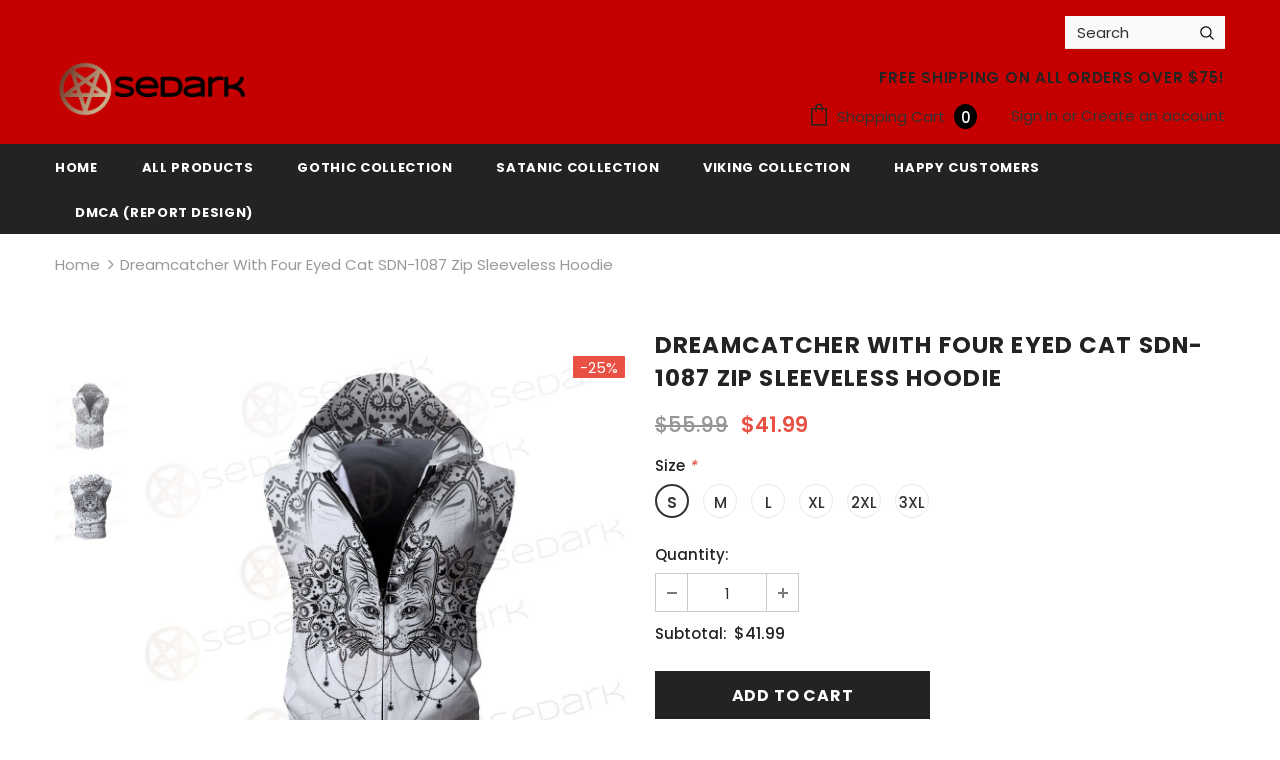

--- FILE ---
content_type: text/html; charset=utf-8
request_url: https://secretdarkness.com/products/sdn-1087-vesthoodie
body_size: 34955
content:
<!doctype html>
<!--[if lt IE 7]><html class="no-js lt-ie9 lt-ie8 lt-ie7" lang="en"> <![endif]-->
<!--[if IE 7]><html class="no-js lt-ie9 lt-ie8" lang="en"> <![endif]-->
<!--[if IE 8]><html class="no-js lt-ie9" lang="en"> <![endif]-->
<!--[if IE 9 ]><html class="ie9 no-js"> <![endif]-->
<!--[if (gt IE 9)|!(IE)]><!--> <html class="no-js"> <!--<![endif]-->
<head><!-- hnk portfolio proof -->
<!-- Google Tag Manager -->
<script>(function(w,d,s,l,i){w[l]=w[l]||[];w[l].push({'gtm.start':
new Date().getTime(),event:'gtm.js'});var f=d.getElementsByTagName(s)[0],
j=d.createElement(s),dl=l!='dataLayer'?'&l='+l:'';j.async=true;j.src=
'https://www.googletagmanager.com/gtm.js?id='+i+dl;f.parentNode.insertBefore(j,f);
})(window,document,'script','dataLayer','GTM-5VXQMMHH');</script>
<!-- End Google Tag Manager -->

  <meta name="google-site-verification" content="lTEDVT4Pf1DAssXRPsBsyfag3tiIaUeSjX72CPnXQN0" />

  <!-- Basic page needs ================================================== -->
  <meta charset="utf-8">
  <meta http-equiv="X-UA-Compatible" content="IE=edge,chrome=1">
	
  <!-- Title and description ================================================== -->
  <title>
  Dreamcatcher With Four Eyed Cat SDN-1087 Zip Sleeveless Hoodie &ndash; Secret Darkness
  </title>

  
  <meta name="description" content="Material: Spandex and Polyester for high-quality printing. Carefully hand sewing product. Machine wash cold, gentle cycle. Medium thickness. The design will not fade, crack, flack or peal. Notes:  Product color may be darker in reality because of different lightings and printing on fabric. Please check the size chart b">
  

  <!-- Product meta ================================================== -->
  


  <meta property="og:type" content="product">
  <meta property="og:title" content="Dreamcatcher With Four Eyed Cat SDN-1087 Zip Sleeveless Hoodie">
  
  <meta property="og:image" content="http://secretdarkness.com/cdn/shop/products/SDN-1087-VESTHOODIE-MK-front_grande.jpg?v=1596873358">
  <meta property="og:image:secure_url" content="https://secretdarkness.com/cdn/shop/products/SDN-1087-VESTHOODIE-MK-front_grande.jpg?v=1596873358">
  
  <meta property="og:image" content="http://secretdarkness.com/cdn/shop/products/SDN-1087-VESTHOODIE-MK-back_grande.jpg?v=1596873358">
  <meta property="og:image:secure_url" content="https://secretdarkness.com/cdn/shop/products/SDN-1087-VESTHOODIE-MK-back_grande.jpg?v=1596873358">
  
  <meta property="og:price:amount" content="41.99">
  <meta property="og:price:currency" content="USD">


  <meta property="og:description" content="Material: Spandex and Polyester for high-quality printing. Carefully hand sewing product. Machine wash cold, gentle cycle. Medium thickness. The design will not fade, crack, flack or peal. Notes:  Product color may be darker in reality because of different lightings and printing on fabric. Please check the size chart b">


  <meta property="og:url" content="https://secretdarkness.com/products/sdn-1087-vesthoodie">
  <meta property="og:site_name" content="Secret Darkness">
  <!-- /snippets/twitter-card.liquid -->





  <meta name="twitter:card" content="product">
  <meta name="twitter:title" content="Dreamcatcher With Four Eyed Cat SDN-1087 Zip Sleeveless Hoodie">
  <meta name="twitter:description" content="

Material: Spandex and Polyester for high-quality printing.
Carefully hand sewing product.
Machine wash cold, gentle cycle. Medium thickness.
The design will not fade, crack, flack or peal.

Notes: 

Product color may be darker in reality because of different lightings and printing on fabric.
Please check the size chart before buying the item


Delivery time: divide into two parts:


Processing: Order verification, tailoring, quality check and packaging will take 5–10 working days

Shipping: Domestic: 7–15 working days; International: 10-25 working days
">
  <meta name="twitter:image" content="https://secretdarkness.com/cdn/shop/products/SDN-1087-VESTHOODIE-MK-front_medium.jpg?v=1596873358">
  <meta name="twitter:image:width" content="240">
  <meta name="twitter:image:height" content="240">
  <meta name="twitter:label1" content="Price">
  <meta name="twitter:data1" content="$41.99 USD">
  
  <meta name="twitter:label2" content="Brand">
  <meta name="twitter:data2" content="AIO csv">
  



  <!-- Helpers ================================================== -->
  <link rel="canonical" href="https://secretdarkness.com/products/sdn-1087-vesthoodie">
  <meta name="viewport" content="width=device-width, initial-scale=1, maximum-scale=1, user-scalable=0, minimal-ui">
  
  <!-- Favicon -->
  
  <link rel="shortcut icon" href="//secretdarkness.com/cdn/shop/files/profilefavicon_32x32.png?v=1614295831" type="image/png">
  
 
   <!-- fonts -->
  
<script type="text/javascript">
  WebFontConfig = {
    google: { families: [ 
      
          'Poppins:100,200,300,400,500,600,700,800,900'
	  
      
      	
      		,
      	      
        'Poppins:100,200,300,400,500,600,700,800,900'
	  
    ] }
  };
  
  (function() {
    var wf = document.createElement('script');
    wf.src = ('https:' == document.location.protocol ? 'https' : 'http') +
      '://ajax.googleapis.com/ajax/libs/webfont/1/webfont.js';
    wf.type = 'text/javascript';
    wf.async = 'true';
    var s = document.getElementsByTagName('script')[0];
    s.parentNode.insertBefore(wf, s);
  })(); 
</script>

  
  <!-- Styles -->
  <link href="//secretdarkness.com/cdn/shop/t/18/assets/vendor.min.css?v=16313237669423149571684515419" rel="stylesheet" type="text/css" media="all" />
<link href="//secretdarkness.com/cdn/shop/t/18/assets/theme-styles.scss.css?v=28440234191810564221728148247" rel="stylesheet" type="text/css" media="all" />
<link href="//secretdarkness.com/cdn/shop/t/18/assets/theme-styles-responsive.scss.css?v=177348661094410498851684515458" rel="stylesheet" type="text/css" media="all" />
  
   <!-- Scripts -->
  <script src="//secretdarkness.com/cdn/shop/t/18/assets/jquery.min.js?v=56888366816115934351684515276" type="text/javascript"></script>
<script src="//secretdarkness.com/cdn/shop/t/18/assets/jquery-cookie.min.js?v=72365755745404048181684515275" type="text/javascript"></script>

<script>
    window.ajax_cart = "upsell";
    window.money_format = "${{amount}} USD";
    window.shop_currency = "USD";
    window.show_multiple_currencies = false;
    window.use_color_swatch = true;
    window.color_swatch_style = "normal";
    window.enable_sidebar_multiple_choice = false;
    window.file_url = "//secretdarkness.com/cdn/shop/files/?v=6559";
    window.asset_url = "";
    
    window.inventory_text = {
        in_stock: "In stock",
        many_in_stock: "Many in stock",
        out_of_stock: "Out of stock",
        add_to_cart: "Add to Cart",
        add_all_to_cart: "Add all to Cart",
        sold_out: "Sold Out",
        select_options : "Select options",
        unavailable: "Unavailable",
        no_more_product: "No more product",
        show_options: "Show Variants",
        hide_options: "Hide Variants",
        adding : "Adding",
        thank_you : "Thank You",
        add_more : "Add More",
        cart_feedback : "Added",
        add_wishlist : "Add to Wish List",
        remove_wishlist : "Remove Wish List",
        previous: "Prev",
        next: "Next"
    };
    
    window.multi_lang = false;
    window.infinity_scroll_feature = true;
    window.newsletter_popup = false;  
</script>


<script src="//secretdarkness.com/cdn/shop/t/18/assets/lang2.js?v=169856270358275042541684515278" type="text/javascript"></script>

<script>
    var translator = {
        current_lang : $.cookie('language'),
        
        init: function() {
            translator.updateStyling();
            translator.updateInventoryText();  		
        },
        
        updateStyling: function() {
            var style;

            if (translator.isLang2()) {
                style = "<style>*[data-translate] {visibility:hidden} .lang1 {display:none}</style>";          
            }
            else {
                style = "<style>*[data-translate] {visibility:visible} .lang2 {display:none}</style>";
            };

            $('head').append(style);
        },
        
        updateLangSwitcher: function() {
            if (translator.isLang2()) {
                $('#lang-switcher [data-value="1"]').removeClass('active');
                $('#lang-switcher [data-value="2"]').addClass('active');        
            }
        },
        
        getTextToTranslate: function(selector) {
            var result = window.lang2;
            
            //check if there is parameter
            var params;
            
            if (selector.indexOf("|") > 0) {
                var devideList = selector.split("|");
                
                selector = devideList[0];
                params = devideList[1].split(",");
            }

            var selectorArr = selector.split('.');
            
            if (selectorArr) {
                for (var i = 0; i < selectorArr.length; i++) {
                    result = result[selectorArr[i]];
                }
            }
            else {
                result = result[selector];
            };

            //check if result is object, case one and other
            if (result && result.one && result.other) {
                var countEqual1 = true;

                for (var i = 0; i < params.length; i++) {
                    if (params[i].indexOf("count") >= 0) {
                        variables = params[i].split(":");

                        if (variables.length>1) {
                            var count = variables[1];
                            if (count > 1) {
                                countEqual1 = false;
                            }
                        }
                    }
                }

                if (countEqual1) {
                    result = result.one;
                } else {
                    result = result.other;
                };
            }

            //replace params
            
            if (params && params.length>0) {
                result = result.replace(/{{\s*/g, "{{");
                result = result.replace(/\s*}}/g, "}}");
                
                for (var i = 0; i < params.length; i++) {
                    variables = params[i].split(":");
                    if (variables.length>1) {
                        result = result.replace("{{"+variables[0]+"}}", variables[1]);
                    }          
                }
            }
            

            return result;
        },
                                        
        isLang2: function() {
            return translator.current_lang && translator.current_lang == 2;
        },
        
        updateInventoryText: function() {
            if (translator.isLang2()) {
                window.inventory_text = {
                    in_stock: window.lang2.products.product.in_stock,
                    many_in_stock: window.lang2.products.product.many_in_stock,
                    out_of_stock: window.lang2.products.product.out_of_stock,
                    add_to_cart: window.lang2.products.product.add_to_cart,
                    add_all_to_cart: window.lang2.products.product.add_all_to_cart,
                    sold_out: window.lang2.products.product.sold_out,
                    unavailable: window.lang2.products.product.unavailable,
                    no_more_product: window.lang2.collections.general.no_more_product,
                    select_options: window.lang2.products.product.select_options,
                    hide_options: window.lang2.products.product.hide_options,
                    show_options: window.lang2.products.product.show_options,
                    adding: window.lang2.products.product.adding,
                    thank_you: window.lang2.products.product.thank_you,
                    add_more: window.lang2.products.product.add_more,
                    cart_feedback: window.lang2.products.product.cart_feedback,
                    add_wishlist: window.lang2.wishlist.general.add_to_wishlist,
                    remove_wishlist: window.lang2.wishlist.general.remove_wishlist,
                    previous: window.lang2.collections.toolbar.previous,
                    next: window.lang2.collections.toolbar.next
                };
            }
        },
        
        doTranslate: function(blockSelector) {
            if (translator.isLang2()) {
                $(blockSelector + " [data-translate]").each(function(e) {          
                    var item = jQuery(this);
                    var selector = item.attr("data-translate");
                    var text = translator.getTextToTranslate(selector);
                    
                    //translate only title
                    if (item.attr("translate-item")) {
                        var attribute = item.attr("translate-item");
                        if (attribute == 'blog-date-author') {
                            item.html(text);
                        }
                        else if (attribute!="") {            
                            item.attr(attribute,text);
                        };
                    }
                    else if (item.is("input")) {
                        item.val(text);
                    }
                    else {
                        item.html(text);
                    };
                    
                    item.css("visibility","visible");
                    
                    $('#lang-switcher [data-value="1"]').removeClass('active');
                    $('#lang-switcher [data-value="2"]').addClass('active');          
                });
            }
        }   
    };
            
    translator.init();
            
    $(document).ready(function() {    
        $('#lang-switcher [data-value]').on('click', function(e) {
        e.preventDefault();
        
        if($(this).hasClass('active')){
            return false;
        }
        
        var value = $(this).data('value');
        
        $.cookie('language', value, {expires:10, path:'/'});
            location.reload();
        });    
        
        translator.doTranslate('body');    
    });
</script>


  <!-- Header hook for plugins ================================ -->
  <script>window.performance && window.performance.mark && window.performance.mark('shopify.content_for_header.start');</script><meta id="shopify-digital-wallet" name="shopify-digital-wallet" content="/2078113841/digital_wallets/dialog">
<meta name="shopify-checkout-api-token" content="7856764cc41cd3f11b7717b26e9649c0">
<meta id="in-context-paypal-metadata" data-shop-id="2078113841" data-venmo-supported="false" data-environment="production" data-locale="en_US" data-paypal-v4="true" data-currency="USD">
<link rel="alternate" type="application/json+oembed" href="https://secretdarkness.com/products/sdn-1087-vesthoodie.oembed">
<script async="async" src="/checkouts/internal/preloads.js?locale=en-US"></script>
<script id="shopify-features" type="application/json">{"accessToken":"7856764cc41cd3f11b7717b26e9649c0","betas":["rich-media-storefront-analytics"],"domain":"secretdarkness.com","predictiveSearch":true,"shopId":2078113841,"locale":"en"}</script>
<script>var Shopify = Shopify || {};
Shopify.shop = "secret-darkness.myshopify.com";
Shopify.locale = "en";
Shopify.currency = {"active":"USD","rate":"1.0"};
Shopify.country = "US";
Shopify.theme = {"name":"Sedark v1.2 LLC info","id":150427205932,"schema_name":"Ella","schema_version":"3.0.0","theme_store_id":null,"role":"main"};
Shopify.theme.handle = "null";
Shopify.theme.style = {"id":null,"handle":null};
Shopify.cdnHost = "secretdarkness.com/cdn";
Shopify.routes = Shopify.routes || {};
Shopify.routes.root = "/";</script>
<script type="module">!function(o){(o.Shopify=o.Shopify||{}).modules=!0}(window);</script>
<script>!function(o){function n(){var o=[];function n(){o.push(Array.prototype.slice.apply(arguments))}return n.q=o,n}var t=o.Shopify=o.Shopify||{};t.loadFeatures=n(),t.autoloadFeatures=n()}(window);</script>
<script id="shop-js-analytics" type="application/json">{"pageType":"product"}</script>
<script defer="defer" async type="module" src="//secretdarkness.com/cdn/shopifycloud/shop-js/modules/v2/client.init-shop-cart-sync_C5BV16lS.en.esm.js"></script>
<script defer="defer" async type="module" src="//secretdarkness.com/cdn/shopifycloud/shop-js/modules/v2/chunk.common_CygWptCX.esm.js"></script>
<script type="module">
  await import("//secretdarkness.com/cdn/shopifycloud/shop-js/modules/v2/client.init-shop-cart-sync_C5BV16lS.en.esm.js");
await import("//secretdarkness.com/cdn/shopifycloud/shop-js/modules/v2/chunk.common_CygWptCX.esm.js");

  window.Shopify.SignInWithShop?.initShopCartSync?.({"fedCMEnabled":true,"windoidEnabled":true});

</script>
<script>(function() {
  var isLoaded = false;
  function asyncLoad() {
    if (isLoaded) return;
    isLoaded = true;
    var urls = ["https:\/\/pixel.orichi.info\/Content\/orichipixel.min.js?v=638149563552887029\u0026shop=secret-darkness.myshopify.com"];
    for (var i = 0; i < urls.length; i++) {
      var s = document.createElement('script');
      s.type = 'text/javascript';
      s.async = true;
      s.src = urls[i];
      var x = document.getElementsByTagName('script')[0];
      x.parentNode.insertBefore(s, x);
    }
  };
  if(window.attachEvent) {
    window.attachEvent('onload', asyncLoad);
  } else {
    window.addEventListener('load', asyncLoad, false);
  }
})();</script>
<script id="__st">var __st={"a":2078113841,"offset":-18000,"reqid":"82e3d3ba-6c09-41cf-9db0-44806da370d8-1768613344","pageurl":"secretdarkness.com\/products\/sdn-1087-vesthoodie","u":"65620d162b8d","p":"product","rtyp":"product","rid":4535928782921};</script>
<script>window.ShopifyPaypalV4VisibilityTracking = true;</script>
<script id="captcha-bootstrap">!function(){'use strict';const t='contact',e='account',n='new_comment',o=[[t,t],['blogs',n],['comments',n],[t,'customer']],c=[[e,'customer_login'],[e,'guest_login'],[e,'recover_customer_password'],[e,'create_customer']],r=t=>t.map((([t,e])=>`form[action*='/${t}']:not([data-nocaptcha='true']) input[name='form_type'][value='${e}']`)).join(','),a=t=>()=>t?[...document.querySelectorAll(t)].map((t=>t.form)):[];function s(){const t=[...o],e=r(t);return a(e)}const i='password',u='form_key',d=['recaptcha-v3-token','g-recaptcha-response','h-captcha-response',i],f=()=>{try{return window.sessionStorage}catch{return}},m='__shopify_v',_=t=>t.elements[u];function p(t,e,n=!1){try{const o=window.sessionStorage,c=JSON.parse(o.getItem(e)),{data:r}=function(t){const{data:e,action:n}=t;return t[m]||n?{data:e,action:n}:{data:t,action:n}}(c);for(const[e,n]of Object.entries(r))t.elements[e]&&(t.elements[e].value=n);n&&o.removeItem(e)}catch(o){console.error('form repopulation failed',{error:o})}}const l='form_type',E='cptcha';function T(t){t.dataset[E]=!0}const w=window,h=w.document,L='Shopify',v='ce_forms',y='captcha';let A=!1;((t,e)=>{const n=(g='f06e6c50-85a8-45c8-87d0-21a2b65856fe',I='https://cdn.shopify.com/shopifycloud/storefront-forms-hcaptcha/ce_storefront_forms_captcha_hcaptcha.v1.5.2.iife.js',D={infoText:'Protected by hCaptcha',privacyText:'Privacy',termsText:'Terms'},(t,e,n)=>{const o=w[L][v],c=o.bindForm;if(c)return c(t,g,e,D).then(n);var r;o.q.push([[t,g,e,D],n]),r=I,A||(h.body.append(Object.assign(h.createElement('script'),{id:'captcha-provider',async:!0,src:r})),A=!0)});var g,I,D;w[L]=w[L]||{},w[L][v]=w[L][v]||{},w[L][v].q=[],w[L][y]=w[L][y]||{},w[L][y].protect=function(t,e){n(t,void 0,e),T(t)},Object.freeze(w[L][y]),function(t,e,n,w,h,L){const[v,y,A,g]=function(t,e,n){const i=e?o:[],u=t?c:[],d=[...i,...u],f=r(d),m=r(i),_=r(d.filter((([t,e])=>n.includes(e))));return[a(f),a(m),a(_),s()]}(w,h,L),I=t=>{const e=t.target;return e instanceof HTMLFormElement?e:e&&e.form},D=t=>v().includes(t);t.addEventListener('submit',(t=>{const e=I(t);if(!e)return;const n=D(e)&&!e.dataset.hcaptchaBound&&!e.dataset.recaptchaBound,o=_(e),c=g().includes(e)&&(!o||!o.value);(n||c)&&t.preventDefault(),c&&!n&&(function(t){try{if(!f())return;!function(t){const e=f();if(!e)return;const n=_(t);if(!n)return;const o=n.value;o&&e.removeItem(o)}(t);const e=Array.from(Array(32),(()=>Math.random().toString(36)[2])).join('');!function(t,e){_(t)||t.append(Object.assign(document.createElement('input'),{type:'hidden',name:u})),t.elements[u].value=e}(t,e),function(t,e){const n=f();if(!n)return;const o=[...t.querySelectorAll(`input[type='${i}']`)].map((({name:t})=>t)),c=[...d,...o],r={};for(const[a,s]of new FormData(t).entries())c.includes(a)||(r[a]=s);n.setItem(e,JSON.stringify({[m]:1,action:t.action,data:r}))}(t,e)}catch(e){console.error('failed to persist form',e)}}(e),e.submit())}));const S=(t,e)=>{t&&!t.dataset[E]&&(n(t,e.some((e=>e===t))),T(t))};for(const o of['focusin','change'])t.addEventListener(o,(t=>{const e=I(t);D(e)&&S(e,y())}));const B=e.get('form_key'),M=e.get(l),P=B&&M;t.addEventListener('DOMContentLoaded',(()=>{const t=y();if(P)for(const e of t)e.elements[l].value===M&&p(e,B);[...new Set([...A(),...v().filter((t=>'true'===t.dataset.shopifyCaptcha))])].forEach((e=>S(e,t)))}))}(h,new URLSearchParams(w.location.search),n,t,e,['guest_login'])})(!0,!0)}();</script>
<script integrity="sha256-4kQ18oKyAcykRKYeNunJcIwy7WH5gtpwJnB7kiuLZ1E=" data-source-attribution="shopify.loadfeatures" defer="defer" src="//secretdarkness.com/cdn/shopifycloud/storefront/assets/storefront/load_feature-a0a9edcb.js" crossorigin="anonymous"></script>
<script data-source-attribution="shopify.dynamic_checkout.dynamic.init">var Shopify=Shopify||{};Shopify.PaymentButton=Shopify.PaymentButton||{isStorefrontPortableWallets:!0,init:function(){window.Shopify.PaymentButton.init=function(){};var t=document.createElement("script");t.src="https://secretdarkness.com/cdn/shopifycloud/portable-wallets/latest/portable-wallets.en.js",t.type="module",document.head.appendChild(t)}};
</script>
<script data-source-attribution="shopify.dynamic_checkout.buyer_consent">
  function portableWalletsHideBuyerConsent(e){var t=document.getElementById("shopify-buyer-consent"),n=document.getElementById("shopify-subscription-policy-button");t&&n&&(t.classList.add("hidden"),t.setAttribute("aria-hidden","true"),n.removeEventListener("click",e))}function portableWalletsShowBuyerConsent(e){var t=document.getElementById("shopify-buyer-consent"),n=document.getElementById("shopify-subscription-policy-button");t&&n&&(t.classList.remove("hidden"),t.removeAttribute("aria-hidden"),n.addEventListener("click",e))}window.Shopify?.PaymentButton&&(window.Shopify.PaymentButton.hideBuyerConsent=portableWalletsHideBuyerConsent,window.Shopify.PaymentButton.showBuyerConsent=portableWalletsShowBuyerConsent);
</script>
<script>
  function portableWalletsCleanup(e){e&&e.src&&console.error("Failed to load portable wallets script "+e.src);var t=document.querySelectorAll("shopify-accelerated-checkout .shopify-payment-button__skeleton, shopify-accelerated-checkout-cart .wallet-cart-button__skeleton"),e=document.getElementById("shopify-buyer-consent");for(let e=0;e<t.length;e++)t[e].remove();e&&e.remove()}function portableWalletsNotLoadedAsModule(e){e instanceof ErrorEvent&&"string"==typeof e.message&&e.message.includes("import.meta")&&"string"==typeof e.filename&&e.filename.includes("portable-wallets")&&(window.removeEventListener("error",portableWalletsNotLoadedAsModule),window.Shopify.PaymentButton.failedToLoad=e,"loading"===document.readyState?document.addEventListener("DOMContentLoaded",window.Shopify.PaymentButton.init):window.Shopify.PaymentButton.init())}window.addEventListener("error",portableWalletsNotLoadedAsModule);
</script>

<script type="module" src="https://secretdarkness.com/cdn/shopifycloud/portable-wallets/latest/portable-wallets.en.js" onError="portableWalletsCleanup(this)" crossorigin="anonymous"></script>
<script nomodule>
  document.addEventListener("DOMContentLoaded", portableWalletsCleanup);
</script>

<link id="shopify-accelerated-checkout-styles" rel="stylesheet" media="screen" href="https://secretdarkness.com/cdn/shopifycloud/portable-wallets/latest/accelerated-checkout-backwards-compat.css" crossorigin="anonymous">
<style id="shopify-accelerated-checkout-cart">
        #shopify-buyer-consent {
  margin-top: 1em;
  display: inline-block;
  width: 100%;
}

#shopify-buyer-consent.hidden {
  display: none;
}

#shopify-subscription-policy-button {
  background: none;
  border: none;
  padding: 0;
  text-decoration: underline;
  font-size: inherit;
  cursor: pointer;
}

#shopify-subscription-policy-button::before {
  box-shadow: none;
}

      </style>

<script>window.performance && window.performance.mark && window.performance.mark('shopify.content_for_header.end');</script>

  <!--[if lt IE 9]>
  <script src="//html5shiv.googlecode.com/svn/trunk/html5.js" type="text/javascript"></script>
  <![endif]-->

  
  
  

  <script>

    Shopify.productOptionsMap = {};
    Shopify.quickViewOptionsMap = {};

    Shopify.updateOptionsInSelector = function(selectorIndex, wrapperSlt) {
        Shopify.optionsMap = wrapperSlt === '.product' ? Shopify.productOptionsMap : Shopify.quickViewOptionsMap;

        switch (selectorIndex) {
            case 0:
                var key = 'root';
                var selector = $(wrapperSlt + ' .single-option-selector:eq(0)');
                break;
            case 1:
                var key = $(wrapperSlt + ' .single-option-selector:eq(0)').val();
                var selector = $(wrapperSlt + ' .single-option-selector:eq(1)');
                break;
            case 2:
                var key = $(wrapperSlt + ' .single-option-selector:eq(0)').val();
                key += ' / ' + $(wrapperSlt + ' .single-option-selector:eq(1)').val();
                var selector = $(wrapperSlt + ' .single-option-selector:eq(2)');
        }

        var initialValue = selector.val();

        selector.empty();

        var availableOptions = Shopify.optionsMap[key];

        if (availableOptions && availableOptions.length) {
            for (var i = 0; i < availableOptions.length; i++) {
                var option = availableOptions[i];

                var newOption = $('<option></option>').val(option).html(option);

                selector.append(newOption);
            }

            $(wrapperSlt + ' .swatch[data-option-index="' + selectorIndex + '"] .swatch-element').each(function() {
                if ($.inArray($(this).attr('data-value'), availableOptions) !== -1) {
                    $(this).removeClass('soldout').find(':radio').removeAttr('disabled', 'disabled').removeAttr('checked');
                }
                else {
                    $(this).addClass('soldout').find(':radio').removeAttr('checked').attr('disabled', 'disabled');
                }
            });

            if ($.inArray(initialValue, availableOptions) !== -1) {
                selector.val(initialValue);
            }

            selector.trigger('change');
        };
    };

    Shopify.linkOptionSelectors = function(product, wrapperSlt) {
        // Building our mapping object.
        Shopify.optionsMap = wrapperSlt === '.product' ? Shopify.productOptionsMap : Shopify.quickViewOptionsMap;

        for (var i = 0; i < product.variants.length; i++) {
            var variant = product.variants[i];

            if (variant.available) {
                // Gathering values for the 1st drop-down.
                Shopify.optionsMap['root'] = Shopify.optionsMap['root'] || [];

                Shopify.optionsMap['root'].push(variant.option1);
                Shopify.optionsMap['root'] = Shopify.uniq(Shopify.optionsMap['root']);

                // Gathering values for the 2nd drop-down.
                if (product.options.length > 1) {
                var key = variant.option1;
                    Shopify.optionsMap[key] = Shopify.optionsMap[key] || [];
                    Shopify.optionsMap[key].push(variant.option2);
                    Shopify.optionsMap[key] = Shopify.uniq(Shopify.optionsMap[key]);
                }

                // Gathering values for the 3rd drop-down.
                if (product.options.length === 3) {
                    var key = variant.option1 + ' / ' + variant.option2;
                    Shopify.optionsMap[key] = Shopify.optionsMap[key] || [];
                    Shopify.optionsMap[key].push(variant.option3);
                    Shopify.optionsMap[key] = Shopify.uniq(Shopify.optionsMap[key]);
                }
            }
        };

        // Update options right away.
        Shopify.updateOptionsInSelector(0, wrapperSlt);

        if (product.options.length > 1) Shopify.updateOptionsInSelector(1, wrapperSlt);
        if (product.options.length === 3) Shopify.updateOptionsInSelector(2, wrapperSlt);

        // When there is an update in the first dropdown.
        $(wrapperSlt + " .single-option-selector:eq(0)").change(function() {
            Shopify.updateOptionsInSelector(1, wrapperSlt);
            if (product.options.length === 3) Shopify.updateOptionsInSelector(2, wrapperSlt);
            return true;
        });

        // When there is an update in the second dropdown.
        $(wrapperSlt + " .single-option-selector:eq(1)").change(function() {
            if (product.options.length === 3) Shopify.updateOptionsInSelector(2, wrapperSlt);
            return true;
        });
    };
</script>


	<script>var loox_global_hash = '1649152918721';</script><style>.loox-reviews-default { max-width: 1200px; margin: 0 auto; }</style>
  
  <meta name="facebook-domain-verification" content="471f46cr9m8gyrss586mk6h6bkl6j7" />
  

    
		
        
          <div class="productCol_fb" style="display:none;">
            	
                
            	  
            		<p data-pixelId="632797520934451">all</p>
            	  
                  
                      
                        
                  
                      
                        
                  
                      
                        
                  
                      
                        
                  
                      
                        
                  
                      
                        
                  
            	
                
            	  
            		<p data-pixelId="1129761744102132">all</p>
            	  
                  
                      
                        
                  
                      
                        
                  
                      
                        
                  
                      
                        
                  
                      
                        
                  
                      
                        
                  
            	
                
            	  
            		<p data-pixelId="632797520934451">all</p>
            	  
                  
                      
                        
                  
                      
                        
                  
                      
                        
                  
                      
                        
                  
                      
                        
                  
                      
                        
                  
            	
                
            	  
            		<p data-pixelId="330326631720898">all</p>
            	  
                  
                      
                        
                  
                      
                        
                  
                      
                        
                  
                      
                        
                  
                      
                        
                  
                      
                        
                  
            	
                
            	  
            		<p data-pixelId="236824911525179">all</p>
            	  
                  
                      
                        
                  
                      
                        
                  
                      
                        
                  
                      
                        
                  
                      
                        
                  
                      
                        
                  </div>
        
	
	<div class="shopCurrency" style="display:none;">USD</div>
	<script src="//secretdarkness.com/cdn/shopifycloud/storefront/assets/themes_support/api.jquery-7ab1a3a4.js" defer="defer"></script>

<script src="https://multifbpixels.website/pull/secret-darkness.myshopify.com/hook.js?1638153674" defer="defer"></script>	<meta property="orichi:tags" content="2XL, 3d, 3d zip-up sleeveless hoodie, 3XL, all over, allover print zip-up sleeveless hoodie, clothing, gothic, gothic beauty, gothic rock, halloween, hoodie, L, M, man, ouja, punk, punk rock, S, sleeveless hoodie, steampunk, unisex, vesthoodie, vintage, woman, XL, ">   <meta property="orichi:product" content="4535928782921">	<meta property="orichi:product_type" content="">	<meta property="orichi:collections" content="156335439945, 156253290569, 156266987593, 82761908273, 94090788913, 156253847625, "><script type="text/javascript" async="" src="https://pixel.orichi.info/Content/orichipixel.min.js?v=638150021534227321"></script><link href="https://monorail-edge.shopifysvc.com" rel="dns-prefetch">
<script>(function(){if ("sendBeacon" in navigator && "performance" in window) {try {var session_token_from_headers = performance.getEntriesByType('navigation')[0].serverTiming.find(x => x.name == '_s').description;} catch {var session_token_from_headers = undefined;}var session_cookie_matches = document.cookie.match(/_shopify_s=([^;]*)/);var session_token_from_cookie = session_cookie_matches && session_cookie_matches.length === 2 ? session_cookie_matches[1] : "";var session_token = session_token_from_headers || session_token_from_cookie || "";function handle_abandonment_event(e) {var entries = performance.getEntries().filter(function(entry) {return /monorail-edge.shopifysvc.com/.test(entry.name);});if (!window.abandonment_tracked && entries.length === 0) {window.abandonment_tracked = true;var currentMs = Date.now();var navigation_start = performance.timing.navigationStart;var payload = {shop_id: 2078113841,url: window.location.href,navigation_start,duration: currentMs - navigation_start,session_token,page_type: "product"};window.navigator.sendBeacon("https://monorail-edge.shopifysvc.com/v1/produce", JSON.stringify({schema_id: "online_store_buyer_site_abandonment/1.1",payload: payload,metadata: {event_created_at_ms: currentMs,event_sent_at_ms: currentMs}}));}}window.addEventListener('pagehide', handle_abandonment_event);}}());</script>
<script id="web-pixels-manager-setup">(function e(e,d,r,n,o){if(void 0===o&&(o={}),!Boolean(null===(a=null===(i=window.Shopify)||void 0===i?void 0:i.analytics)||void 0===a?void 0:a.replayQueue)){var i,a;window.Shopify=window.Shopify||{};var t=window.Shopify;t.analytics=t.analytics||{};var s=t.analytics;s.replayQueue=[],s.publish=function(e,d,r){return s.replayQueue.push([e,d,r]),!0};try{self.performance.mark("wpm:start")}catch(e){}var l=function(){var e={modern:/Edge?\/(1{2}[4-9]|1[2-9]\d|[2-9]\d{2}|\d{4,})\.\d+(\.\d+|)|Firefox\/(1{2}[4-9]|1[2-9]\d|[2-9]\d{2}|\d{4,})\.\d+(\.\d+|)|Chrom(ium|e)\/(9{2}|\d{3,})\.\d+(\.\d+|)|(Maci|X1{2}).+ Version\/(15\.\d+|(1[6-9]|[2-9]\d|\d{3,})\.\d+)([,.]\d+|)( \(\w+\)|)( Mobile\/\w+|) Safari\/|Chrome.+OPR\/(9{2}|\d{3,})\.\d+\.\d+|(CPU[ +]OS|iPhone[ +]OS|CPU[ +]iPhone|CPU IPhone OS|CPU iPad OS)[ +]+(15[._]\d+|(1[6-9]|[2-9]\d|\d{3,})[._]\d+)([._]\d+|)|Android:?[ /-](13[3-9]|1[4-9]\d|[2-9]\d{2}|\d{4,})(\.\d+|)(\.\d+|)|Android.+Firefox\/(13[5-9]|1[4-9]\d|[2-9]\d{2}|\d{4,})\.\d+(\.\d+|)|Android.+Chrom(ium|e)\/(13[3-9]|1[4-9]\d|[2-9]\d{2}|\d{4,})\.\d+(\.\d+|)|SamsungBrowser\/([2-9]\d|\d{3,})\.\d+/,legacy:/Edge?\/(1[6-9]|[2-9]\d|\d{3,})\.\d+(\.\d+|)|Firefox\/(5[4-9]|[6-9]\d|\d{3,})\.\d+(\.\d+|)|Chrom(ium|e)\/(5[1-9]|[6-9]\d|\d{3,})\.\d+(\.\d+|)([\d.]+$|.*Safari\/(?![\d.]+ Edge\/[\d.]+$))|(Maci|X1{2}).+ Version\/(10\.\d+|(1[1-9]|[2-9]\d|\d{3,})\.\d+)([,.]\d+|)( \(\w+\)|)( Mobile\/\w+|) Safari\/|Chrome.+OPR\/(3[89]|[4-9]\d|\d{3,})\.\d+\.\d+|(CPU[ +]OS|iPhone[ +]OS|CPU[ +]iPhone|CPU IPhone OS|CPU iPad OS)[ +]+(10[._]\d+|(1[1-9]|[2-9]\d|\d{3,})[._]\d+)([._]\d+|)|Android:?[ /-](13[3-9]|1[4-9]\d|[2-9]\d{2}|\d{4,})(\.\d+|)(\.\d+|)|Mobile Safari.+OPR\/([89]\d|\d{3,})\.\d+\.\d+|Android.+Firefox\/(13[5-9]|1[4-9]\d|[2-9]\d{2}|\d{4,})\.\d+(\.\d+|)|Android.+Chrom(ium|e)\/(13[3-9]|1[4-9]\d|[2-9]\d{2}|\d{4,})\.\d+(\.\d+|)|Android.+(UC? ?Browser|UCWEB|U3)[ /]?(15\.([5-9]|\d{2,})|(1[6-9]|[2-9]\d|\d{3,})\.\d+)\.\d+|SamsungBrowser\/(5\.\d+|([6-9]|\d{2,})\.\d+)|Android.+MQ{2}Browser\/(14(\.(9|\d{2,})|)|(1[5-9]|[2-9]\d|\d{3,})(\.\d+|))(\.\d+|)|K[Aa][Ii]OS\/(3\.\d+|([4-9]|\d{2,})\.\d+)(\.\d+|)/},d=e.modern,r=e.legacy,n=navigator.userAgent;return n.match(d)?"modern":n.match(r)?"legacy":"unknown"}(),u="modern"===l?"modern":"legacy",c=(null!=n?n:{modern:"",legacy:""})[u],f=function(e){return[e.baseUrl,"/wpm","/b",e.hashVersion,"modern"===e.buildTarget?"m":"l",".js"].join("")}({baseUrl:d,hashVersion:r,buildTarget:u}),m=function(e){var d=e.version,r=e.bundleTarget,n=e.surface,o=e.pageUrl,i=e.monorailEndpoint;return{emit:function(e){var a=e.status,t=e.errorMsg,s=(new Date).getTime(),l=JSON.stringify({metadata:{event_sent_at_ms:s},events:[{schema_id:"web_pixels_manager_load/3.1",payload:{version:d,bundle_target:r,page_url:o,status:a,surface:n,error_msg:t},metadata:{event_created_at_ms:s}}]});if(!i)return console&&console.warn&&console.warn("[Web Pixels Manager] No Monorail endpoint provided, skipping logging."),!1;try{return self.navigator.sendBeacon.bind(self.navigator)(i,l)}catch(e){}var u=new XMLHttpRequest;try{return u.open("POST",i,!0),u.setRequestHeader("Content-Type","text/plain"),u.send(l),!0}catch(e){return console&&console.warn&&console.warn("[Web Pixels Manager] Got an unhandled error while logging to Monorail."),!1}}}}({version:r,bundleTarget:l,surface:e.surface,pageUrl:self.location.href,monorailEndpoint:e.monorailEndpoint});try{o.browserTarget=l,function(e){var d=e.src,r=e.async,n=void 0===r||r,o=e.onload,i=e.onerror,a=e.sri,t=e.scriptDataAttributes,s=void 0===t?{}:t,l=document.createElement("script"),u=document.querySelector("head"),c=document.querySelector("body");if(l.async=n,l.src=d,a&&(l.integrity=a,l.crossOrigin="anonymous"),s)for(var f in s)if(Object.prototype.hasOwnProperty.call(s,f))try{l.dataset[f]=s[f]}catch(e){}if(o&&l.addEventListener("load",o),i&&l.addEventListener("error",i),u)u.appendChild(l);else{if(!c)throw new Error("Did not find a head or body element to append the script");c.appendChild(l)}}({src:f,async:!0,onload:function(){if(!function(){var e,d;return Boolean(null===(d=null===(e=window.Shopify)||void 0===e?void 0:e.analytics)||void 0===d?void 0:d.initialized)}()){var d=window.webPixelsManager.init(e)||void 0;if(d){var r=window.Shopify.analytics;r.replayQueue.forEach((function(e){var r=e[0],n=e[1],o=e[2];d.publishCustomEvent(r,n,o)})),r.replayQueue=[],r.publish=d.publishCustomEvent,r.visitor=d.visitor,r.initialized=!0}}},onerror:function(){return m.emit({status:"failed",errorMsg:"".concat(f," has failed to load")})},sri:function(e){var d=/^sha384-[A-Za-z0-9+/=]+$/;return"string"==typeof e&&d.test(e)}(c)?c:"",scriptDataAttributes:o}),m.emit({status:"loading"})}catch(e){m.emit({status:"failed",errorMsg:(null==e?void 0:e.message)||"Unknown error"})}}})({shopId: 2078113841,storefrontBaseUrl: "https://secretdarkness.com",extensionsBaseUrl: "https://extensions.shopifycdn.com/cdn/shopifycloud/web-pixels-manager",monorailEndpoint: "https://monorail-edge.shopifysvc.com/unstable/produce_batch",surface: "storefront-renderer",enabledBetaFlags: ["2dca8a86"],webPixelsConfigList: [{"id":"1361215788","configuration":"{ \"accountID\": \"234\", \"domain\": \"secret-darkness.myshopify.com\" }","eventPayloadVersion":"v1","runtimeContext":"STRICT","scriptVersion":"bda2f1a217c50b1d82a8127d224f97b1","type":"APP","apiClientId":5113899,"privacyPurposes":["ANALYTICS","MARKETING","SALE_OF_DATA"],"dataSharingAdjustments":{"protectedCustomerApprovalScopes":["read_customer_email","read_customer_name","read_customer_personal_data","read_customer_phone"]}},{"id":"144179500","eventPayloadVersion":"v1","runtimeContext":"LAX","scriptVersion":"1","type":"CUSTOM","privacyPurposes":["ANALYTICS"],"name":"Google Analytics tag (migrated)"},{"id":"shopify-app-pixel","configuration":"{}","eventPayloadVersion":"v1","runtimeContext":"STRICT","scriptVersion":"0450","apiClientId":"shopify-pixel","type":"APP","privacyPurposes":["ANALYTICS","MARKETING"]},{"id":"shopify-custom-pixel","eventPayloadVersion":"v1","runtimeContext":"LAX","scriptVersion":"0450","apiClientId":"shopify-pixel","type":"CUSTOM","privacyPurposes":["ANALYTICS","MARKETING"]}],isMerchantRequest: false,initData: {"shop":{"name":"Secret Darkness","paymentSettings":{"currencyCode":"USD"},"myshopifyDomain":"secret-darkness.myshopify.com","countryCode":"VN","storefrontUrl":"https:\/\/secretdarkness.com"},"customer":null,"cart":null,"checkout":null,"productVariants":[{"price":{"amount":41.99,"currencyCode":"USD"},"product":{"title":"Dreamcatcher With Four Eyed Cat SDN-1087 Zip Sleeveless Hoodie","vendor":"AIO csv","id":"4535928782921","untranslatedTitle":"Dreamcatcher With Four Eyed Cat SDN-1087 Zip Sleeveless Hoodie","url":"\/products\/sdn-1087-vesthoodie","type":"vesthoodie"},"id":"31747444670537","image":{"src":"\/\/secretdarkness.com\/cdn\/shop\/products\/SDN-1087-VESTHOODIE-MK-front.jpg?v=1596873358"},"sku":"SDN-1087-VESTHOODIE-S","title":"S","untranslatedTitle":"S"},{"price":{"amount":41.99,"currencyCode":"USD"},"product":{"title":"Dreamcatcher With Four Eyed Cat SDN-1087 Zip Sleeveless Hoodie","vendor":"AIO csv","id":"4535928782921","untranslatedTitle":"Dreamcatcher With Four Eyed Cat SDN-1087 Zip Sleeveless Hoodie","url":"\/products\/sdn-1087-vesthoodie","type":"vesthoodie"},"id":"31747444703305","image":{"src":"\/\/secretdarkness.com\/cdn\/shop\/products\/SDN-1087-VESTHOODIE-MK-front.jpg?v=1596873358"},"sku":"SDN-1087-VESTHOODIE-M","title":"M","untranslatedTitle":"M"},{"price":{"amount":41.99,"currencyCode":"USD"},"product":{"title":"Dreamcatcher With Four Eyed Cat SDN-1087 Zip Sleeveless Hoodie","vendor":"AIO csv","id":"4535928782921","untranslatedTitle":"Dreamcatcher With Four Eyed Cat SDN-1087 Zip Sleeveless Hoodie","url":"\/products\/sdn-1087-vesthoodie","type":"vesthoodie"},"id":"31747444736073","image":{"src":"\/\/secretdarkness.com\/cdn\/shop\/products\/SDN-1087-VESTHOODIE-MK-front.jpg?v=1596873358"},"sku":"SDN-1087-VESTHOODIE-L","title":"L","untranslatedTitle":"L"},{"price":{"amount":41.99,"currencyCode":"USD"},"product":{"title":"Dreamcatcher With Four Eyed Cat SDN-1087 Zip Sleeveless Hoodie","vendor":"AIO csv","id":"4535928782921","untranslatedTitle":"Dreamcatcher With Four Eyed Cat SDN-1087 Zip Sleeveless Hoodie","url":"\/products\/sdn-1087-vesthoodie","type":"vesthoodie"},"id":"31747444768841","image":{"src":"\/\/secretdarkness.com\/cdn\/shop\/products\/SDN-1087-VESTHOODIE-MK-front.jpg?v=1596873358"},"sku":"SDN-1087-VESTHOODIE-XL","title":"XL","untranslatedTitle":"XL"},{"price":{"amount":41.99,"currencyCode":"USD"},"product":{"title":"Dreamcatcher With Four Eyed Cat SDN-1087 Zip Sleeveless Hoodie","vendor":"AIO csv","id":"4535928782921","untranslatedTitle":"Dreamcatcher With Four Eyed Cat SDN-1087 Zip Sleeveless Hoodie","url":"\/products\/sdn-1087-vesthoodie","type":"vesthoodie"},"id":"31747444801609","image":{"src":"\/\/secretdarkness.com\/cdn\/shop\/products\/SDN-1087-VESTHOODIE-MK-front.jpg?v=1596873358"},"sku":"SDN-1087-VESTHOODIE-2XL","title":"2XL","untranslatedTitle":"2XL"},{"price":{"amount":41.99,"currencyCode":"USD"},"product":{"title":"Dreamcatcher With Four Eyed Cat SDN-1087 Zip Sleeveless Hoodie","vendor":"AIO csv","id":"4535928782921","untranslatedTitle":"Dreamcatcher With Four Eyed Cat SDN-1087 Zip Sleeveless Hoodie","url":"\/products\/sdn-1087-vesthoodie","type":"vesthoodie"},"id":"31747444834377","image":{"src":"\/\/secretdarkness.com\/cdn\/shop\/products\/SDN-1087-VESTHOODIE-MK-front.jpg?v=1596873358"},"sku":"SDN-1087-VESTHOODIE-3XL","title":"3XL","untranslatedTitle":"3XL"}],"purchasingCompany":null},},"https://secretdarkness.com/cdn","fcfee988w5aeb613cpc8e4bc33m6693e112",{"modern":"","legacy":""},{"shopId":"2078113841","storefrontBaseUrl":"https:\/\/secretdarkness.com","extensionBaseUrl":"https:\/\/extensions.shopifycdn.com\/cdn\/shopifycloud\/web-pixels-manager","surface":"storefront-renderer","enabledBetaFlags":"[\"2dca8a86\"]","isMerchantRequest":"false","hashVersion":"fcfee988w5aeb613cpc8e4bc33m6693e112","publish":"custom","events":"[[\"page_viewed\",{}],[\"product_viewed\",{\"productVariant\":{\"price\":{\"amount\":41.99,\"currencyCode\":\"USD\"},\"product\":{\"title\":\"Dreamcatcher With Four Eyed Cat SDN-1087 Zip Sleeveless Hoodie\",\"vendor\":\"AIO csv\",\"id\":\"4535928782921\",\"untranslatedTitle\":\"Dreamcatcher With Four Eyed Cat SDN-1087 Zip Sleeveless Hoodie\",\"url\":\"\/products\/sdn-1087-vesthoodie\",\"type\":\"vesthoodie\"},\"id\":\"31747444670537\",\"image\":{\"src\":\"\/\/secretdarkness.com\/cdn\/shop\/products\/SDN-1087-VESTHOODIE-MK-front.jpg?v=1596873358\"},\"sku\":\"SDN-1087-VESTHOODIE-S\",\"title\":\"S\",\"untranslatedTitle\":\"S\"}}]]"});</script><script>
  window.ShopifyAnalytics = window.ShopifyAnalytics || {};
  window.ShopifyAnalytics.meta = window.ShopifyAnalytics.meta || {};
  window.ShopifyAnalytics.meta.currency = 'USD';
  var meta = {"product":{"id":4535928782921,"gid":"gid:\/\/shopify\/Product\/4535928782921","vendor":"AIO csv","type":"vesthoodie","handle":"sdn-1087-vesthoodie","variants":[{"id":31747444670537,"price":4199,"name":"Dreamcatcher With Four Eyed Cat SDN-1087 Zip Sleeveless Hoodie - S","public_title":"S","sku":"SDN-1087-VESTHOODIE-S"},{"id":31747444703305,"price":4199,"name":"Dreamcatcher With Four Eyed Cat SDN-1087 Zip Sleeveless Hoodie - M","public_title":"M","sku":"SDN-1087-VESTHOODIE-M"},{"id":31747444736073,"price":4199,"name":"Dreamcatcher With Four Eyed Cat SDN-1087 Zip Sleeveless Hoodie - L","public_title":"L","sku":"SDN-1087-VESTHOODIE-L"},{"id":31747444768841,"price":4199,"name":"Dreamcatcher With Four Eyed Cat SDN-1087 Zip Sleeveless Hoodie - XL","public_title":"XL","sku":"SDN-1087-VESTHOODIE-XL"},{"id":31747444801609,"price":4199,"name":"Dreamcatcher With Four Eyed Cat SDN-1087 Zip Sleeveless Hoodie - 2XL","public_title":"2XL","sku":"SDN-1087-VESTHOODIE-2XL"},{"id":31747444834377,"price":4199,"name":"Dreamcatcher With Four Eyed Cat SDN-1087 Zip Sleeveless Hoodie - 3XL","public_title":"3XL","sku":"SDN-1087-VESTHOODIE-3XL"}],"remote":false},"page":{"pageType":"product","resourceType":"product","resourceId":4535928782921,"requestId":"82e3d3ba-6c09-41cf-9db0-44806da370d8-1768613344"}};
  for (var attr in meta) {
    window.ShopifyAnalytics.meta[attr] = meta[attr];
  }
</script>
<script class="analytics">
  (function () {
    var customDocumentWrite = function(content) {
      var jquery = null;

      if (window.jQuery) {
        jquery = window.jQuery;
      } else if (window.Checkout && window.Checkout.$) {
        jquery = window.Checkout.$;
      }

      if (jquery) {
        jquery('body').append(content);
      }
    };

    var hasLoggedConversion = function(token) {
      if (token) {
        return document.cookie.indexOf('loggedConversion=' + token) !== -1;
      }
      return false;
    }

    var setCookieIfConversion = function(token) {
      if (token) {
        var twoMonthsFromNow = new Date(Date.now());
        twoMonthsFromNow.setMonth(twoMonthsFromNow.getMonth() + 2);

        document.cookie = 'loggedConversion=' + token + '; expires=' + twoMonthsFromNow;
      }
    }

    var trekkie = window.ShopifyAnalytics.lib = window.trekkie = window.trekkie || [];
    if (trekkie.integrations) {
      return;
    }
    trekkie.methods = [
      'identify',
      'page',
      'ready',
      'track',
      'trackForm',
      'trackLink'
    ];
    trekkie.factory = function(method) {
      return function() {
        var args = Array.prototype.slice.call(arguments);
        args.unshift(method);
        trekkie.push(args);
        return trekkie;
      };
    };
    for (var i = 0; i < trekkie.methods.length; i++) {
      var key = trekkie.methods[i];
      trekkie[key] = trekkie.factory(key);
    }
    trekkie.load = function(config) {
      trekkie.config = config || {};
      trekkie.config.initialDocumentCookie = document.cookie;
      var first = document.getElementsByTagName('script')[0];
      var script = document.createElement('script');
      script.type = 'text/javascript';
      script.onerror = function(e) {
        var scriptFallback = document.createElement('script');
        scriptFallback.type = 'text/javascript';
        scriptFallback.onerror = function(error) {
                var Monorail = {
      produce: function produce(monorailDomain, schemaId, payload) {
        var currentMs = new Date().getTime();
        var event = {
          schema_id: schemaId,
          payload: payload,
          metadata: {
            event_created_at_ms: currentMs,
            event_sent_at_ms: currentMs
          }
        };
        return Monorail.sendRequest("https://" + monorailDomain + "/v1/produce", JSON.stringify(event));
      },
      sendRequest: function sendRequest(endpointUrl, payload) {
        // Try the sendBeacon API
        if (window && window.navigator && typeof window.navigator.sendBeacon === 'function' && typeof window.Blob === 'function' && !Monorail.isIos12()) {
          var blobData = new window.Blob([payload], {
            type: 'text/plain'
          });

          if (window.navigator.sendBeacon(endpointUrl, blobData)) {
            return true;
          } // sendBeacon was not successful

        } // XHR beacon

        var xhr = new XMLHttpRequest();

        try {
          xhr.open('POST', endpointUrl);
          xhr.setRequestHeader('Content-Type', 'text/plain');
          xhr.send(payload);
        } catch (e) {
          console.log(e);
        }

        return false;
      },
      isIos12: function isIos12() {
        return window.navigator.userAgent.lastIndexOf('iPhone; CPU iPhone OS 12_') !== -1 || window.navigator.userAgent.lastIndexOf('iPad; CPU OS 12_') !== -1;
      }
    };
    Monorail.produce('monorail-edge.shopifysvc.com',
      'trekkie_storefront_load_errors/1.1',
      {shop_id: 2078113841,
      theme_id: 150427205932,
      app_name: "storefront",
      context_url: window.location.href,
      source_url: "//secretdarkness.com/cdn/s/trekkie.storefront.cd680fe47e6c39ca5d5df5f0a32d569bc48c0f27.min.js"});

        };
        scriptFallback.async = true;
        scriptFallback.src = '//secretdarkness.com/cdn/s/trekkie.storefront.cd680fe47e6c39ca5d5df5f0a32d569bc48c0f27.min.js';
        first.parentNode.insertBefore(scriptFallback, first);
      };
      script.async = true;
      script.src = '//secretdarkness.com/cdn/s/trekkie.storefront.cd680fe47e6c39ca5d5df5f0a32d569bc48c0f27.min.js';
      first.parentNode.insertBefore(script, first);
    };
    trekkie.load(
      {"Trekkie":{"appName":"storefront","development":false,"defaultAttributes":{"shopId":2078113841,"isMerchantRequest":null,"themeId":150427205932,"themeCityHash":"857528256017104380","contentLanguage":"en","currency":"USD","eventMetadataId":"00de1509-bbc0-4ed6-b527-36c653ff6525"},"isServerSideCookieWritingEnabled":true,"monorailRegion":"shop_domain","enabledBetaFlags":["65f19447"]},"Session Attribution":{},"S2S":{"facebookCapiEnabled":false,"source":"trekkie-storefront-renderer","apiClientId":580111}}
    );

    var loaded = false;
    trekkie.ready(function() {
      if (loaded) return;
      loaded = true;

      window.ShopifyAnalytics.lib = window.trekkie;

      var originalDocumentWrite = document.write;
      document.write = customDocumentWrite;
      try { window.ShopifyAnalytics.merchantGoogleAnalytics.call(this); } catch(error) {};
      document.write = originalDocumentWrite;

      window.ShopifyAnalytics.lib.page(null,{"pageType":"product","resourceType":"product","resourceId":4535928782921,"requestId":"82e3d3ba-6c09-41cf-9db0-44806da370d8-1768613344","shopifyEmitted":true});

      var match = window.location.pathname.match(/checkouts\/(.+)\/(thank_you|post_purchase)/)
      var token = match? match[1]: undefined;
      if (!hasLoggedConversion(token)) {
        setCookieIfConversion(token);
        window.ShopifyAnalytics.lib.track("Viewed Product",{"currency":"USD","variantId":31747444670537,"productId":4535928782921,"productGid":"gid:\/\/shopify\/Product\/4535928782921","name":"Dreamcatcher With Four Eyed Cat SDN-1087 Zip Sleeveless Hoodie - S","price":"41.99","sku":"SDN-1087-VESTHOODIE-S","brand":"AIO csv","variant":"S","category":"vesthoodie","nonInteraction":true,"remote":false},undefined,undefined,{"shopifyEmitted":true});
      window.ShopifyAnalytics.lib.track("monorail:\/\/trekkie_storefront_viewed_product\/1.1",{"currency":"USD","variantId":31747444670537,"productId":4535928782921,"productGid":"gid:\/\/shopify\/Product\/4535928782921","name":"Dreamcatcher With Four Eyed Cat SDN-1087 Zip Sleeveless Hoodie - S","price":"41.99","sku":"SDN-1087-VESTHOODIE-S","brand":"AIO csv","variant":"S","category":"vesthoodie","nonInteraction":true,"remote":false,"referer":"https:\/\/secretdarkness.com\/products\/sdn-1087-vesthoodie"});
      }
    });


        var eventsListenerScript = document.createElement('script');
        eventsListenerScript.async = true;
        eventsListenerScript.src = "//secretdarkness.com/cdn/shopifycloud/storefront/assets/shop_events_listener-3da45d37.js";
        document.getElementsByTagName('head')[0].appendChild(eventsListenerScript);

})();</script>
  <script>
  if (!window.ga || (window.ga && typeof window.ga !== 'function')) {
    window.ga = function ga() {
      (window.ga.q = window.ga.q || []).push(arguments);
      if (window.Shopify && window.Shopify.analytics && typeof window.Shopify.analytics.publish === 'function') {
        window.Shopify.analytics.publish("ga_stub_called", {}, {sendTo: "google_osp_migration"});
      }
      console.error("Shopify's Google Analytics stub called with:", Array.from(arguments), "\nSee https://help.shopify.com/manual/promoting-marketing/pixels/pixel-migration#google for more information.");
    };
    if (window.Shopify && window.Shopify.analytics && typeof window.Shopify.analytics.publish === 'function') {
      window.Shopify.analytics.publish("ga_stub_initialized", {}, {sendTo: "google_osp_migration"});
    }
  }
</script>
<script
  defer
  src="https://secretdarkness.com/cdn/shopifycloud/perf-kit/shopify-perf-kit-3.0.4.min.js"
  data-application="storefront-renderer"
  data-shop-id="2078113841"
  data-render-region="gcp-us-central1"
  data-page-type="product"
  data-theme-instance-id="150427205932"
  data-theme-name="Ella"
  data-theme-version="3.0.0"
  data-monorail-region="shop_domain"
  data-resource-timing-sampling-rate="10"
  data-shs="true"
  data-shs-beacon="true"
  data-shs-export-with-fetch="true"
  data-shs-logs-sample-rate="1"
  data-shs-beacon-endpoint="https://secretdarkness.com/api/collect"
></script>
</head>

    

    

<body id="dreamcatcher-with-four-eyed-cat-sdn-1087-zip-sleeveless-hoodie" class="  template-product">
   <!-- Google Tag Manager (noscript) -->
<noscript><iframe src="https://www.googletagmanager.com/ns.html?id=GTM-5VXQMMHH"
height="0" width="0" style="display:none;visibility:hidden"></iframe></noscript>
<!-- End Google Tag Manager (noscript) -->
  
<div class="wrapper-header wrapper_header_default">
    <div id="shopify-section-header" class="shopify-section"><style>
  /*  Header Top  */
  
  
  
  /*  Search  */
  
  
  
  
  /*  Header Bottom  */
  
  
  
  
  
  
  
  /*  Cart  */
  
  
  
  
  .header-top {
  	background-color: #000000;
    color: #ffffff;
  }
  
  .header-top a {
  	color: #ffffff;
  }
  
  .header-top .top-message p a:hover {
  	border-bottom-color: #ffffff;
  }
  
  .header-top .close:hover {
  	color: #ffffff;
  }
  
  .cart-icon .cartCount {
    background-color: #000000;
    color: #ffffff;
  }
  
  .logo-img {
  	display: block;
  }
  
  .header-mb .logo-img img,
  .logo-fixed .logo-img img {
    max-height: 90px;
  }
  
  .header-pc .logo-img img {
  	max-height: 80px;
  }

    .header-default .search-form .search-bar {
        background-color: #fafafa;
        border-bottom: 1px solid #e7e7e7;
    }

    .header-default .search-form .input-group-field {
        color: #323232;
    }

    .header-default .search-form .search-bar ::-webkit-input-placeholder {
        color: #323232;
    }

    .header-default .search-form .search-bar ::-moz-placeholder {
        color: #323232;
    }

    .header-default .search-form .search-bar :-ms-input-placeholder {
        color: #323232;
    }

    .header-default .search-form .search-bar :-moz-placeholder {
        color: #323232;
    }

    @media (max-width:767px) {
        .search-open .wrapper-header .header-search__form {
            background-color: #fafafa; 
        }
    }
  
  @media (min-width:1200px) {
    .header-default .header-bottom {
      background-color: #c50000;
      color: #323232;
    }
    
    .header-default .lang-currency-groups .dropdown-label {
      color: #232323;
    }
    
    .lang-currency-groups .btn-group .dropdown-item {
      color: #232323;
    }
    
    .lang-currency-groups .btn-group .dropdown-item:hover,
    .lang-currency-groups .btn-group .dropdown-item:focus:
    .lang-currency-groups .btn-group .dropdown-item:active,
    .lang-currency-groups .btn-group .dropdown-item.active {
      color: #232323;
    }
    
    .lang-currency-groups .dropdown-menu {
      background-color: #c50000;
    }
    
    .header-default .header-panel-bt,
    .header-default .header-panel-bt a {
      color: #323232;
    }
    
    .header-default .header-panel-bt .text-hover:before {
      background-color: #323232;
    }
    
    .header-default .free-shipping-text,
    .header-default .header-panel-bt .fa,
    .header-default .header-panel-bt svg {
      color: #232323;
    }        
  }
</style>

<header class="site-header header-default" role="banner">
    
  
    <a href="#" class="icon-nav close-menu-mb" title="Menu Mobile Icon" data-menu-mb-toogle>
        <span class="icon-line"></span>
    </a>

  <div class="header-bottom" data-sticky-mb>
    <div class="container">
      <div class="wrapper-header-bt">
        
        <div class="header-mb">          
    <div class="header-mb-left header-mb-items">
        <div class="hamburger-icon svg-mb">
            <a href="#" class="icon-nav" title="Menu Mobile Icon" data-menu-mb-toogle>
                <span class="icon-line"></span>
            </a>
        </div>

        <div class="search-mb svg-mb">
            <a href="#" title="Search Icon" class="icon-search" data-search-mobile-toggle>
                <svg data-icon="search" viewBox="0 0 512 512" width="100%" height="100%">
    <path d="M495,466.2L377.2,348.4c29.2-35.6,46.8-81.2,46.8-130.9C424,103.5,331.5,11,217.5,11C103.4,11,11,103.5,11,217.5   S103.4,424,217.5,424c49.7,0,95.2-17.5,130.8-46.7L466.1,495c8,8,20.9,8,28.9,0C503,487.1,503,474.1,495,466.2z M217.5,382.9   C126.2,382.9,52,308.7,52,217.5S126.2,52,217.5,52C308.7,52,383,126.3,383,217.5S308.7,382.9,217.5,382.9z"></path>
</svg>
            </a>

            <a href="javascript:void(0)" title="close" class="close close-search">
                <svg aria-hidden="true" data-prefix="fal" data-icon="times" role="img" xmlns="http://www.w3.org/2000/svg" viewBox="0 0 320 512" class="svg-inline--fa fa-times fa-w-10 fa-2x"><path fill="currentColor" d="M193.94 256L296.5 153.44l21.15-21.15c3.12-3.12 3.12-8.19 0-11.31l-22.63-22.63c-3.12-3.12-8.19-3.12-11.31 0L160 222.06 36.29 98.34c-3.12-3.12-8.19-3.12-11.31 0L2.34 120.97c-3.12 3.12-3.12 8.19 0 11.31L126.06 256 2.34 379.71c-3.12 3.12-3.12 8.19 0 11.31l22.63 22.63c3.12 3.12 8.19 3.12 11.31 0L160 289.94 262.56 392.5l21.15 21.15c3.12 3.12 8.19 3.12 11.31 0l22.63-22.63c3.12-3.12 3.12-8.19 0-11.31L193.94 256z" class=""></path></svg>
            </a>
        
            <div class="search-form" data-ajax-search>
    <div class="header-search">
        <div class="header-search__form">
            <a href="javascript:void(0)" title="close" class="close close-search">
                <svg aria-hidden="true" data-prefix="fal" data-icon="times" role="img" xmlns="http://www.w3.org/2000/svg" viewBox="0 0 320 512" class="svg-inline--fa fa-times fa-w-10 fa-2x"><path fill="currentColor" d="M193.94 256L296.5 153.44l21.15-21.15c3.12-3.12 3.12-8.19 0-11.31l-22.63-22.63c-3.12-3.12-8.19-3.12-11.31 0L160 222.06 36.29 98.34c-3.12-3.12-8.19-3.12-11.31 0L2.34 120.97c-3.12 3.12-3.12 8.19 0 11.31L126.06 256 2.34 379.71c-3.12 3.12-3.12 8.19 0 11.31l22.63 22.63c3.12 3.12 8.19 3.12 11.31 0L160 289.94 262.56 392.5l21.15 21.15c3.12 3.12 8.19 3.12 11.31 0l22.63-22.63c3.12-3.12 3.12-8.19 0-11.31L193.94 256z" class=""></path></svg>
            </a>

            <form action="/search" method="get" class="search-bar" role="search">
                <input type="hidden" name="type" value="product">

                <input type="search" name="q" 
                     
                    placeholder="Search" 
                    class="input-group-field header-search__input" aria-label="Search Site" autocomplete="off">
        
                <button type="submit" class="btn icon-search">
                    <svg data-icon="search" viewBox="0 0 512 512" width="100%" height="100%">
    <path d="M495,466.2L377.2,348.4c29.2-35.6,46.8-81.2,46.8-130.9C424,103.5,331.5,11,217.5,11C103.4,11,11,103.5,11,217.5   S103.4,424,217.5,424c49.7,0,95.2-17.5,130.8-46.7L466.1,495c8,8,20.9,8,28.9,0C503,487.1,503,474.1,495,466.2z M217.5,382.9   C126.2,382.9,52,308.7,52,217.5S126.2,52,217.5,52C308.7,52,383,126.3,383,217.5S308.7,382.9,217.5,382.9z"></path>
</svg>
                </button>
            </form>       
        </div>

        <div class="quickSearchResultsWrap" style="display: none;">
            <div class="custom-scrollbar">
                <div class="container">
                    
                    <div class="header-block header-search__trending">
                        <div class="box-title">
                            
<span>
  trending
</span>

                        </div>

                        <ul class="list-item">
                            
                            
                            

                            <li class="item">
                                <a href="/search?q=gothic*&amp;type=product" title="" class="highlight">
                                    <i class="fa fa-search" aria-hidden="true"></i>
                                    
<span>
  gothic
</span>

                                </a>
                            </li>
                            

                            

                            

                            <li class="item">
                                <a href="/search?q=satan*&amp;type=product" title="" class="highlight">
                                    <i class="fa fa-search" aria-hidden="true"></i>
                                    
<span>
  satan
</span>

                                </a>
                            </li>
                            

                            

                            
                            <li class="item">
                                <a href="/search?q=skull*&amp;type=product" title="" class="highlight">
                                    <i class="fa fa-search" aria-hidden="true"></i>
                                    
<span>
  skull
</span>

                                </a>
                            </li>
                            

                            

                            
                            <li class="item">
                                <a href="/search?q=satanic*&amp;type=product" title="" class="highlight">
                                    <i class="fa fa-search" aria-hidden="true"></i>
                                    
<span>
  satanic
</span>

                                </a>
                            </li>
                            

                            

                            
                            <li class="item">
                                <a href="/search?q=gothic-style*&amp;type=product" title="" class="highlight">
                                    <i class="fa fa-search" aria-hidden="true"></i>
                                    
<span>
  gothic style
</span>

                                </a>
                            </li>
                            

                            

                            
                            <li class="item">
                                <a href="/search?q=sugar-skull*&amp;type=product" title="" class="highlight">
                                    <i class="fa fa-search" aria-hidden="true"></i>
                                    
<span>
  sugar skull
</span>

                                </a>
                            </li>
                            
                        </ul>
                    </div>
                    

                    
                    <div class="header-block header-search__product">
                        <div class="box-title">
                            
<span>
  Popular Products
</span>

                        </div>

                        <div class="search__products">
                            <div class="products-grid row">
                                
                                <div class="grid-item col-6 col-sm-4">
                                    





<!-- new product -->




<div class="inner product-item on-sale" data-product-id="product-4124948496433">
  <div class="inner-top">
  	<div class="product-top">
      <div class="product-image image-swap">
        <a href="/products/satanic2plus-cloak" class="product-grid-image" data-collections-related="/collections/?view=related">
          <img src="//secretdarkness.com/cdn/shop/products/SED-0063-CLOAKBAG-MK-both_95dd19a4-c42c-490c-93f6-04e8fb08ddb3_large.jpg?v=1617349316" alt="Satanic Dream Cloak"
               class="images-one lazyload"
               data-src="//secretdarkness.com/cdn/shop/products/SED-0063-CLOAKBAG-MK-both_95dd19a4-c42c-490c-93f6-04e8fb08ddb3_large.jpg?v=1617349316"
               data-widths="[180, 360, 540, 720, 900, 1080, 1296, 1512, 1728, 2048]"
               data-aspectratio="1.0"
               data-sizes="auto">

          <span class="images-two">
            <img src="//secretdarkness.com/cdn/shop/products/SED-0063-CLOAKBAG-MK-front_53873a93-7548-438f-8b50-a4d149610b0c_large.jpg?v=1617349316" alt="Satanic Dream Cloak"
                 class="lazyload"
                 data-src="//secretdarkness.com/cdn/shop/products/SED-0063-CLOAKBAG-MK-front_53873a93-7548-438f-8b50-a4d149610b0c_large.jpg?v=1617349316"
                 data-widths="[180, 360, 540, 720, 900, 1080, 1296, 1512, 1728, 2048]"
                 data-aspectratio="1.0"
                 data-sizes="auto">

          </span>	
          
        </a>
      </div>

      
      <div class="product-label">
        
        
        <strong class="label sale-label" >
          Sale
        </strong>
        
        <br>
        
        
        
        
      </div>
      
    </div>
    
    <div class="product-bottom">
      
      
      <a class="product-title" href="/products/satanic2plus-cloak">
        
<span>
  Satanic Dream Cloak
</span>

      </a>
      
      
      <span class="shopify-product-reviews-badge" data-id="4124948496433"></span>
      
            
      <div class="price-box">
        
        <div class="price-sale">
          <span class="old-price">$135.99</span>
          <span class="special-price">$89.99</span>
        </div>
        
      </div>
      
      
    </div>
    
    
  </div>
</div>
                                </div>
                                
                                <div class="grid-item col-6 col-sm-4">
                                    





<!-- new product -->




<div class="inner product-item on-sale" data-product-id="product-4287223005233">
  <div class="inner-top">
  	<div class="product-top">
      <div class="product-image image-swap">
        <a href="/products/occult-dream-coat-plus-size-cloak-no-bag" class="product-grid-image" data-collections-related="/collections/?view=related">
          <img src="//secretdarkness.com/cdn/shop/products/SED-0064-CLOAKBAG-MK-Both_cab7d63f-42ac-430a-b0f9-10ed9a1b9c36_large.jpg?v=1617349194" alt="Occult Dream Cloak"
               class="images-one lazyload"
               data-src="//secretdarkness.com/cdn/shop/products/SED-0064-CLOAKBAG-MK-Both_cab7d63f-42ac-430a-b0f9-10ed9a1b9c36_large.jpg?v=1617349194"
               data-widths="[180, 360, 540, 720, 900, 1080, 1296, 1512, 1728, 2048]"
               data-aspectratio="1.0"
               data-sizes="auto">

          <span class="images-two">
            <img src="//secretdarkness.com/cdn/shop/products/SED-0064-CLOAKBAG-MK-front_62da775e-fa05-4cfa-8022-173a2983ad8f_large.jpg?v=1617349194" alt="Occult Dream Cloak"
                 class="lazyload"
                 data-src="//secretdarkness.com/cdn/shop/products/SED-0064-CLOAKBAG-MK-front_62da775e-fa05-4cfa-8022-173a2983ad8f_large.jpg?v=1617349194"
                 data-widths="[180, 360, 540, 720, 900, 1080, 1296, 1512, 1728, 2048]"
                 data-aspectratio="1.0"
                 data-sizes="auto">

          </span>	
          
        </a>
      </div>

      
      <div class="product-label">
        
        
        <strong class="label sale-label" >
          Sale
        </strong>
        
        <br>
        
        
        
        
      </div>
      
    </div>
    
    <div class="product-bottom">
      
      
      <a class="product-title" href="/products/occult-dream-coat-plus-size-cloak-no-bag">
        
<span>
  Occult Dream Cloak
</span>

      </a>
      
      
      <span class="shopify-product-reviews-badge" data-id="4287223005233"></span>
      
            
      <div class="price-box">
        
        <div class="price-sale">
          <span class="old-price">$135.99</span>
          <span class="special-price">$89.99</span>
        </div>
        
      </div>
      
      
    </div>
    
    
  </div>
</div>
                                </div>
                                
                                <div class="grid-item col-6 col-sm-4">
                                    





<!-- new product -->




<div class="inner product-item on-sale" data-product-id="product-4124936077361">
  <div class="inner-top">
  	<div class="product-top">
      <div class="product-image image-swap">
        <a href="/products/satanic2-dreamcoat" class="product-grid-image" data-collections-related="/collections/?view=related">
          <img src="//secretdarkness.com/cdn/shop/products/SED-0063-CLOAKBAG-MK-both_712affb8-f775-4b27-8988-721c24a1b616_large.jpg?v=1617349025" alt="Satanic Dream Cloak with bag"
               class="images-one lazyload"
               data-src="//secretdarkness.com/cdn/shop/products/SED-0063-CLOAKBAG-MK-both_712affb8-f775-4b27-8988-721c24a1b616_large.jpg?v=1617349025"
               data-widths="[180, 360, 540, 720, 900, 1080, 1296, 1512, 1728, 2048]"
               data-aspectratio="1.0"
               data-sizes="auto">

          <span class="images-two">
            <img src="//secretdarkness.com/cdn/shop/products/SED-0063-CLOAKBAG-MK-back1_8b62b079-55f8-4fa0-b551-b7a1254cb25d_large.jpg?v=1617349025" alt="Satanic Dream Cloak with bag"
                 class="lazyload"
                 data-src="//secretdarkness.com/cdn/shop/products/SED-0063-CLOAKBAG-MK-back1_8b62b079-55f8-4fa0-b551-b7a1254cb25d_large.jpg?v=1617349025"
                 data-widths="[180, 360, 540, 720, 900, 1080, 1296, 1512, 1728, 2048]"
                 data-aspectratio="1.0"
                 data-sizes="auto">

          </span>	
          
        </a>
      </div>

      
      <div class="product-label">
        
        
        <strong class="label sale-label" >
          Sale
        </strong>
        
        <br>
        
        
        
        
      </div>
      
    </div>
    
    <div class="product-bottom">
      
      
      <a class="product-title" href="/products/satanic2-dreamcoat">
        
<span>
  Satanic Dream Cloak with bag
</span>

      </a>
      
      
      <span class="shopify-product-reviews-badge" data-id="4124936077361"></span>
      
            
      <div class="price-box">
        
        <div class="price-sale">
          <span class="old-price">$135.99</span>
          <span class="special-price">$89.99</span>
        </div>
        
      </div>
      
      
    </div>
    
    
  </div>
</div>
                                </div>
                                
                            </div>                    
                        </div>
                    </div>
                    
                    
                    <div class="header-search__results-wrapper"></div>          
                </div>
            </div>
        </div>
    </div>
  
     

    <script id="search-results-template" type="text/template7">
        
        {{#if is_loading}}
        <div class="header-search__results">
            <div class="header-search__spinner-container">
                <div class="loading-modal modal"><div></div><div></div><div></div><div></div></div>
            </div>
        </div>

        {{else}}

        {{#if is_show}}
        <div class="header-search__results header-block">
            
            {{#if has_results}}
            <div class="box-title">
                Product Results
            </div>

            <div class="search__products">
                <div class="products-grid row">
                    {{#each results}}

                    <div class="grid-item col-6 col-sm-4">
                        <div class="inner product-item">
                            <div class="inner-top">
                                <div class="product-top">
                                    <div class="product-image">
                                        <a href="{{url}}" class="product-grid-image">
                                            <img src="{{image}}" alt="{{image_alt}}">                                               
                                        </a>
                                    </div>
                                </div>

                                <div class="product-bottom">
                                    <div class="product-vendor">
                                        {{vendor}}
                                    </div>

                                    <a class="product-title" href="{{url}}">
                                        {{title}}
                                    </a>

                                    <div class="price-box">
                                        {{#if on_sale}}
                                        <div class="price-sale">
                                            <span class="old-price">{{ compare_at_price }}</span>
                                            <span class="special-price">
                                                {{ price }}
                                            </span>
                                        </div>
                                        {{else}}
                                        <div class="price-regular">
                                            <span>{{ price }}</span>
                                        </div>
                                        {{/if}}
                                    </div>
                                </div>
                            </div>
                        </div>
                    </div>

                    {{/each}}
                </div>              
            </div>
            
            <div class="text-center">            
                <a href="{{results_url}}" class="text-results header-search__see-more" data-results-count="{{results_count}}">
                    {{results_label}} ({{results_count}})
                </a>
            </div>
            {{else}}

            <p class="header-search__no-results text-results">{{ results_label }}</p>
            {{/if}}
            
        </div>
        {{/if}}
        {{/if}}
    
    </script>
</div>
        </div>                        
    </div>

  <div class="header-mb-middle header-mb-items">
    <h1 class="header-logo">
      
      <a class="logo-img" href="/" title="Logo">
        <img data-src="//secretdarkness.com/cdn/shop/files/sedark1-logospf.png?v=1614295830"
             src="//secretdarkness.com/cdn/shop/files/sedark1-logospf.png?v=1614295830"
             alt="Secret Darkness" itemprop="logo" class="lazyautosizes lazyloade" data-sizes="auto">
      </a>
      
    </h1>
  </div>

  <div class="header-mb-right header-mb-items">
    
    <div class="acc-mb svg-mb">
      <a href="#" title="User Icon" class="icon-user" data-user-mobile-toggle>
        <svg xmlns="http://www.w3.org/2000/svg" xmlns:xlink="http://www.w3.org/1999/xlink" id="lnr-user" viewBox="0 0 1024 1024" width="100%" height="100%"><title>user</title><path class="path1" d="M486.4 563.2c-155.275 0-281.6-126.325-281.6-281.6s126.325-281.6 281.6-281.6 281.6 126.325 281.6 281.6-126.325 281.6-281.6 281.6zM486.4 51.2c-127.043 0-230.4 103.357-230.4 230.4s103.357 230.4 230.4 230.4c127.042 0 230.4-103.357 230.4-230.4s-103.358-230.4-230.4-230.4z"/><path class="path2" d="M896 1024h-819.2c-42.347 0-76.8-34.451-76.8-76.8 0-3.485 0.712-86.285 62.72-168.96 36.094-48.126 85.514-86.36 146.883-113.634 74.957-33.314 168.085-50.206 276.797-50.206 108.71 0 201.838 16.893 276.797 50.206 61.37 27.275 110.789 65.507 146.883 113.634 62.008 82.675 62.72 165.475 62.72 168.96 0 42.349-34.451 76.8-76.8 76.8zM486.4 665.6c-178.52 0-310.267 48.789-381 141.093-53.011 69.174-54.195 139.904-54.2 140.61 0 14.013 11.485 25.498 25.6 25.498h819.2c14.115 0 25.6-11.485 25.6-25.6-0.006-0.603-1.189-71.333-54.198-140.507-70.734-92.304-202.483-141.093-381.002-141.093z"/></svg>
      </a>
    </div>
    
    <div class="cart-icon svg-mb">
      <a href="#" title="Cart Icon" data-cart-toggle>       
        
<svg version="1.1" xmlns="http://www.w3.org/2000/svg" viewBox="0 0 30 30" xmlns:xlink="http://www.w3.org/1999/xlink" enable-background="new 0 0 30 30">
  <g>
    <g>
      <path d="M20,6V5c0-2.761-2.239-5-5-5s-5,2.239-5,5v1H4v24h22V6H20z M12,5c0-1.657,1.343-3,3-3s3,1.343,3,3v1h-6V5z M24,28H6V8h4v3    h2V8h6v3h2V8h4V28z"></path>
    </g>
  </g>
</svg>


        <span class="cartCount" data-cart-count>
          0
        </span>
      </a>
    </div>
  </div>          
</div>
        
        <div class="header-pc">
          <div class="header-panel-top">
            
            
            
            
            <div class="nav-search">                    
              <div class="search-form" data-ajax-search>
    <div class="header-search">
        <div class="header-search__form">
            <a href="javascript:void(0)" title="close" class="close close-search">
                <svg aria-hidden="true" data-prefix="fal" data-icon="times" role="img" xmlns="http://www.w3.org/2000/svg" viewBox="0 0 320 512" class="svg-inline--fa fa-times fa-w-10 fa-2x"><path fill="currentColor" d="M193.94 256L296.5 153.44l21.15-21.15c3.12-3.12 3.12-8.19 0-11.31l-22.63-22.63c-3.12-3.12-8.19-3.12-11.31 0L160 222.06 36.29 98.34c-3.12-3.12-8.19-3.12-11.31 0L2.34 120.97c-3.12 3.12-3.12 8.19 0 11.31L126.06 256 2.34 379.71c-3.12 3.12-3.12 8.19 0 11.31l22.63 22.63c3.12 3.12 8.19 3.12 11.31 0L160 289.94 262.56 392.5l21.15 21.15c3.12 3.12 8.19 3.12 11.31 0l22.63-22.63c3.12-3.12 3.12-8.19 0-11.31L193.94 256z" class=""></path></svg>
            </a>

            <form action="/search" method="get" class="search-bar" role="search">
                <input type="hidden" name="type" value="product">

                <input type="search" name="q" 
                     
                    placeholder="Search" 
                    class="input-group-field header-search__input" aria-label="Search Site" autocomplete="off">
        
                <button type="submit" class="btn icon-search">
                    <svg data-icon="search" viewBox="0 0 512 512" width="100%" height="100%">
    <path d="M495,466.2L377.2,348.4c29.2-35.6,46.8-81.2,46.8-130.9C424,103.5,331.5,11,217.5,11C103.4,11,11,103.5,11,217.5   S103.4,424,217.5,424c49.7,0,95.2-17.5,130.8-46.7L466.1,495c8,8,20.9,8,28.9,0C503,487.1,503,474.1,495,466.2z M217.5,382.9   C126.2,382.9,52,308.7,52,217.5S126.2,52,217.5,52C308.7,52,383,126.3,383,217.5S308.7,382.9,217.5,382.9z"></path>
</svg>
                </button>
            </form>       
        </div>

        <div class="quickSearchResultsWrap" style="display: none;">
            <div class="custom-scrollbar">
                <div class="container">
                    
                    <div class="header-block header-search__trending">
                        <div class="box-title">
                            
<span>
  trending
</span>

                        </div>

                        <ul class="list-item">
                            
                            
                            

                            <li class="item">
                                <a href="/search?q=gothic*&amp;type=product" title="" class="highlight">
                                    <i class="fa fa-search" aria-hidden="true"></i>
                                    
<span>
  gothic
</span>

                                </a>
                            </li>
                            

                            

                            

                            <li class="item">
                                <a href="/search?q=satan*&amp;type=product" title="" class="highlight">
                                    <i class="fa fa-search" aria-hidden="true"></i>
                                    
<span>
  satan
</span>

                                </a>
                            </li>
                            

                            

                            
                            <li class="item">
                                <a href="/search?q=skull*&amp;type=product" title="" class="highlight">
                                    <i class="fa fa-search" aria-hidden="true"></i>
                                    
<span>
  skull
</span>

                                </a>
                            </li>
                            

                            

                            
                            <li class="item">
                                <a href="/search?q=satanic*&amp;type=product" title="" class="highlight">
                                    <i class="fa fa-search" aria-hidden="true"></i>
                                    
<span>
  satanic
</span>

                                </a>
                            </li>
                            

                            

                            
                            <li class="item">
                                <a href="/search?q=gothic-style*&amp;type=product" title="" class="highlight">
                                    <i class="fa fa-search" aria-hidden="true"></i>
                                    
<span>
  gothic style
</span>

                                </a>
                            </li>
                            

                            

                            
                            <li class="item">
                                <a href="/search?q=sugar-skull*&amp;type=product" title="" class="highlight">
                                    <i class="fa fa-search" aria-hidden="true"></i>
                                    
<span>
  sugar skull
</span>

                                </a>
                            </li>
                            
                        </ul>
                    </div>
                    

                    
                    <div class="header-block header-search__product">
                        <div class="box-title">
                            
<span>
  Popular Products
</span>

                        </div>

                        <div class="search__products">
                            <div class="products-grid row">
                                
                                <div class="grid-item col-6 col-sm-4">
                                    





<!-- new product -->




<div class="inner product-item on-sale" data-product-id="product-4124948496433">
  <div class="inner-top">
  	<div class="product-top">
      <div class="product-image image-swap">
        <a href="/products/satanic2plus-cloak" class="product-grid-image" data-collections-related="/collections/?view=related">
          <img src="//secretdarkness.com/cdn/shop/products/SED-0063-CLOAKBAG-MK-both_95dd19a4-c42c-490c-93f6-04e8fb08ddb3_large.jpg?v=1617349316" alt="Satanic Dream Cloak"
               class="images-one lazyload"
               data-src="//secretdarkness.com/cdn/shop/products/SED-0063-CLOAKBAG-MK-both_95dd19a4-c42c-490c-93f6-04e8fb08ddb3_large.jpg?v=1617349316"
               data-widths="[180, 360, 540, 720, 900, 1080, 1296, 1512, 1728, 2048]"
               data-aspectratio="1.0"
               data-sizes="auto">

          <span class="images-two">
            <img src="//secretdarkness.com/cdn/shop/products/SED-0063-CLOAKBAG-MK-front_53873a93-7548-438f-8b50-a4d149610b0c_large.jpg?v=1617349316" alt="Satanic Dream Cloak"
                 class="lazyload"
                 data-src="//secretdarkness.com/cdn/shop/products/SED-0063-CLOAKBAG-MK-front_53873a93-7548-438f-8b50-a4d149610b0c_large.jpg?v=1617349316"
                 data-widths="[180, 360, 540, 720, 900, 1080, 1296, 1512, 1728, 2048]"
                 data-aspectratio="1.0"
                 data-sizes="auto">

          </span>	
          
        </a>
      </div>

      
      <div class="product-label">
        
        
        <strong class="label sale-label" >
          Sale
        </strong>
        
        <br>
        
        
        
        
      </div>
      
    </div>
    
    <div class="product-bottom">
      
      
      <a class="product-title" href="/products/satanic2plus-cloak">
        
<span>
  Satanic Dream Cloak
</span>

      </a>
      
      
      <span class="shopify-product-reviews-badge" data-id="4124948496433"></span>
      
            
      <div class="price-box">
        
        <div class="price-sale">
          <span class="old-price">$135.99</span>
          <span class="special-price">$89.99</span>
        </div>
        
      </div>
      
      
    </div>
    
    
  </div>
</div>
                                </div>
                                
                                <div class="grid-item col-6 col-sm-4">
                                    





<!-- new product -->




<div class="inner product-item on-sale" data-product-id="product-4287223005233">
  <div class="inner-top">
  	<div class="product-top">
      <div class="product-image image-swap">
        <a href="/products/occult-dream-coat-plus-size-cloak-no-bag" class="product-grid-image" data-collections-related="/collections/?view=related">
          <img src="//secretdarkness.com/cdn/shop/products/SED-0064-CLOAKBAG-MK-Both_cab7d63f-42ac-430a-b0f9-10ed9a1b9c36_large.jpg?v=1617349194" alt="Occult Dream Cloak"
               class="images-one lazyload"
               data-src="//secretdarkness.com/cdn/shop/products/SED-0064-CLOAKBAG-MK-Both_cab7d63f-42ac-430a-b0f9-10ed9a1b9c36_large.jpg?v=1617349194"
               data-widths="[180, 360, 540, 720, 900, 1080, 1296, 1512, 1728, 2048]"
               data-aspectratio="1.0"
               data-sizes="auto">

          <span class="images-two">
            <img src="//secretdarkness.com/cdn/shop/products/SED-0064-CLOAKBAG-MK-front_62da775e-fa05-4cfa-8022-173a2983ad8f_large.jpg?v=1617349194" alt="Occult Dream Cloak"
                 class="lazyload"
                 data-src="//secretdarkness.com/cdn/shop/products/SED-0064-CLOAKBAG-MK-front_62da775e-fa05-4cfa-8022-173a2983ad8f_large.jpg?v=1617349194"
                 data-widths="[180, 360, 540, 720, 900, 1080, 1296, 1512, 1728, 2048]"
                 data-aspectratio="1.0"
                 data-sizes="auto">

          </span>	
          
        </a>
      </div>

      
      <div class="product-label">
        
        
        <strong class="label sale-label" >
          Sale
        </strong>
        
        <br>
        
        
        
        
      </div>
      
    </div>
    
    <div class="product-bottom">
      
      
      <a class="product-title" href="/products/occult-dream-coat-plus-size-cloak-no-bag">
        
<span>
  Occult Dream Cloak
</span>

      </a>
      
      
      <span class="shopify-product-reviews-badge" data-id="4287223005233"></span>
      
            
      <div class="price-box">
        
        <div class="price-sale">
          <span class="old-price">$135.99</span>
          <span class="special-price">$89.99</span>
        </div>
        
      </div>
      
      
    </div>
    
    
  </div>
</div>
                                </div>
                                
                                <div class="grid-item col-6 col-sm-4">
                                    





<!-- new product -->




<div class="inner product-item on-sale" data-product-id="product-4124936077361">
  <div class="inner-top">
  	<div class="product-top">
      <div class="product-image image-swap">
        <a href="/products/satanic2-dreamcoat" class="product-grid-image" data-collections-related="/collections/?view=related">
          <img src="//secretdarkness.com/cdn/shop/products/SED-0063-CLOAKBAG-MK-both_712affb8-f775-4b27-8988-721c24a1b616_large.jpg?v=1617349025" alt="Satanic Dream Cloak with bag"
               class="images-one lazyload"
               data-src="//secretdarkness.com/cdn/shop/products/SED-0063-CLOAKBAG-MK-both_712affb8-f775-4b27-8988-721c24a1b616_large.jpg?v=1617349025"
               data-widths="[180, 360, 540, 720, 900, 1080, 1296, 1512, 1728, 2048]"
               data-aspectratio="1.0"
               data-sizes="auto">

          <span class="images-two">
            <img src="//secretdarkness.com/cdn/shop/products/SED-0063-CLOAKBAG-MK-back1_8b62b079-55f8-4fa0-b551-b7a1254cb25d_large.jpg?v=1617349025" alt="Satanic Dream Cloak with bag"
                 class="lazyload"
                 data-src="//secretdarkness.com/cdn/shop/products/SED-0063-CLOAKBAG-MK-back1_8b62b079-55f8-4fa0-b551-b7a1254cb25d_large.jpg?v=1617349025"
                 data-widths="[180, 360, 540, 720, 900, 1080, 1296, 1512, 1728, 2048]"
                 data-aspectratio="1.0"
                 data-sizes="auto">

          </span>	
          
        </a>
      </div>

      
      <div class="product-label">
        
        
        <strong class="label sale-label" >
          Sale
        </strong>
        
        <br>
        
        
        
        
      </div>
      
    </div>
    
    <div class="product-bottom">
      
      
      <a class="product-title" href="/products/satanic2-dreamcoat">
        
<span>
  Satanic Dream Cloak with bag
</span>

      </a>
      
      
      <span class="shopify-product-reviews-badge" data-id="4124936077361"></span>
      
            
      <div class="price-box">
        
        <div class="price-sale">
          <span class="old-price">$135.99</span>
          <span class="special-price">$89.99</span>
        </div>
        
      </div>
      
      
    </div>
    
    
  </div>
</div>
                                </div>
                                
                            </div>                    
                        </div>
                    </div>
                    
                    
                    <div class="header-search__results-wrapper"></div>          
                </div>
            </div>
        </div>
    </div>
  
     

    <script id="search-results-template" type="text/template7">
        
        {{#if is_loading}}
        <div class="header-search__results">
            <div class="header-search__spinner-container">
                <div class="loading-modal modal"><div></div><div></div><div></div><div></div></div>
            </div>
        </div>

        {{else}}

        {{#if is_show}}
        <div class="header-search__results header-block">
            
            {{#if has_results}}
            <div class="box-title">
                Product Results
            </div>

            <div class="search__products">
                <div class="products-grid row">
                    {{#each results}}

                    <div class="grid-item col-6 col-sm-4">
                        <div class="inner product-item">
                            <div class="inner-top">
                                <div class="product-top">
                                    <div class="product-image">
                                        <a href="{{url}}" class="product-grid-image">
                                            <img src="{{image}}" alt="{{image_alt}}">                                               
                                        </a>
                                    </div>
                                </div>

                                <div class="product-bottom">
                                    <div class="product-vendor">
                                        {{vendor}}
                                    </div>

                                    <a class="product-title" href="{{url}}">
                                        {{title}}
                                    </a>

                                    <div class="price-box">
                                        {{#if on_sale}}
                                        <div class="price-sale">
                                            <span class="old-price">{{ compare_at_price }}</span>
                                            <span class="special-price">
                                                {{ price }}
                                            </span>
                                        </div>
                                        {{else}}
                                        <div class="price-regular">
                                            <span>{{ price }}</span>
                                        </div>
                                        {{/if}}
                                    </div>
                                </div>
                            </div>
                        </div>
                    </div>

                    {{/each}}
                </div>              
            </div>
            
            <div class="text-center">            
                <a href="{{results_url}}" class="text-results header-search__see-more" data-results-count="{{results_count}}">
                    {{results_label}} ({{results_count}})
                </a>
            </div>
            {{else}}

            <p class="header-search__no-results text-results">{{ results_label }}</p>
            {{/if}}
            
        </div>
        {{/if}}
        {{/if}}
    
    </script>
</div>
            </div>
          </div>
          
          <div class="header-panel-bt">
            <div class="left-groups header-items">
              <h1 class="header-logo" itemscope itemtype="http://schema.org/Organization">
                <meta itemprop="url" content="https://secretdarkness.com">
                
                <a class="logo-img" href="/" title="Logo">
                  <img itemprop="logo" data-src="//secretdarkness.com/cdn/shop/files/sedark1-logospf.png?v=1614295830"
                       src="//secretdarkness.com/cdn/shop/files/sedark1-logospf.png?v=1614295830"
                       alt="Secret Darkness" itemprop="logo" class="lazyautosizes lazyloaded" data-sizes="auto">
                </a>
                
              </h1>
            </div>
            
            <div class="right-groups header-items">
              
              <div class="free-shipping-text">
                
<span>
  FREE SHIPPING ON ALL ORDERS OVER $75!
</span>

              </div>
              
              
              <div class="wrapper-top-cart">
                
<a href="javascript:void(0)" title="Cart" class="cart-icon" data-cart-toggle>
    
<svg version="1.1" xmlns="http://www.w3.org/2000/svg" viewBox="0 0 30 30" xmlns:xlink="http://www.w3.org/1999/xlink" enable-background="new 0 0 30 30">
  <g>
    <g>
      <path d="M20,6V5c0-2.761-2.239-5-5-5s-5,2.239-5,5v1H4v24h22V6H20z M12,5c0-1.657,1.343-3,3-3s3,1.343,3,3v1h-6V5z M24,28H6V8h4v3    h2V8h6v3h2V8h4V28z"></path>
    </g>
  </g>
</svg>

    <span class="cart-text">
        Shopping Cart
    </span>
    <span class="cartCount" data-cart-count>
        0
    </span>
</a>


<div id="dropdown-cart"> 
  <div class="cart-title">
    <a href="javascript:void(0)" title="Close" class="close-cart close">
      <svg aria-hidden="true" data-prefix="fal" data-icon="times" role="img" xmlns="http://www.w3.org/2000/svg" viewBox="0 0 320 512" class="svg-inline--fa fa-times fa-w-10 fa-2x"><path fill="currentColor" d="M193.94 256L296.5 153.44l21.15-21.15c3.12-3.12 3.12-8.19 0-11.31l-22.63-22.63c-3.12-3.12-8.19-3.12-11.31 0L160 222.06 36.29 98.34c-3.12-3.12-8.19-3.12-11.31 0L2.34 120.97c-3.12 3.12-3.12 8.19 0 11.31L126.06 256 2.34 379.71c-3.12 3.12-3.12 8.19 0 11.31l22.63 22.63c3.12 3.12 8.19 3.12 11.31 0L160 289.94 262.56 392.5l21.15 21.15c3.12 3.12 8.19 3.12 11.31 0l22.63-22.63c3.12-3.12 3.12-8.19 0-11.31L193.94 256z" class=""></path></svg>
      <span >
        Close
      </span>
    </a>
    
    <h5 >
      Shopping Cart:
    </h5>
  </div>
  
  <div class="no-items">
    <p class="cart_empty"  >
      Your cart is currently empty.
    </p>
    <div class="text-continue">
      <a class="btn btn-continue" href="/collections/all" >
        Continue Shopping
      </a>
    </div>
  </div>

  <div class="has-items">
    <ol class="mini-products-list">  
      
    </ol>

    <div class="summary">                
      <div class="total">
        <span class="label">
          <span >
            Total:
          </span>
        </span>
        <span class="price">
          $0.00
        </span> 
      </div>
    </div>

    <div class="actions">
      <button class="btn btn-checkout" onclick="window.location='/checkout'" >
        Check Out
      </button>
      <a class="btn btn-view-cart" href="/cart" >
        View Cart
      </a>      
    </div>
  </div>
</div>

              </div>
              
              <div class="header-links">
                
                
                <div class="customer-links">
                    
                  
                  <a data-dropdown-user class="acc-links text-hover acc-sign-in" id="customer_login_link" href="/account/login" >
                    Sign In
                  </a>
                  <span class="or-text">
                  	or
                  </span>
                  <a class="acc-links text-hover acc-regis" id="customer_register_link" href="/account/register">
                    Create an account
                  </a>
                                                     
                </div>
                
              </div>
            </div>
          </div>
        </div>
        
      </div>
    </div>
  </div>
</header>

<script>
    var appendPrependMenuMobile = function() {
        var headerPC = $('.wrapper-header .header-pc'),
            wrapperHeaderBt = $('.wrapper-header-bt'),
            wrapperNav = $('.wrapper-navigation'),
            areaMb = wrapperNav.find('.mb-area');

        if (window.innerWidth < 1200) {
            headerPC.appendTo(areaMb);
        } else {
            headerPC.appendTo(wrapperHeaderBt);
        };
    };

    $(document).ready(function() {
        appendPrependMenuMobile();
    });

    $(window).on('resize', function () {
        appendPrependMenuMobile();
    });

    window.dropdowncart_type = "hover";
    
    
</script>

</div>
    <div id="shopify-section-navigation" class="shopify-section"><style>
    
    
    
    
    
    /*  Menu Lv 1  */
    
    
    
    
    /*  Menu Lv 2  */
    
    
    
    
    /*  Menu Lv 3  */
    
    
    
    
    /*  Label - Navigation  */
    
    
    
    
    
    

    .nav-vertical .social-icons a {
        color: #ffffff;
    }

    .nav-vertical .header-logo img {
        max-height: ;
    }

    @media (min-width:1200px) {
        .navigation-vertical-menu,
        .wrapper-navigation,
        .main-menu {
            background-color: #232323;
        }
        
        .site-nav .sub-menu-mobile {
            background-color: #ffffff;
        }
        
        .wrapper-navigation .main-menu {
            text-align: left;
        }
        
        /*  Menu Lv 1  */
        .has_sticky .wrapper_header_default .wrapper-top-cart .cart-icon svg,
        .wrapper-navigation .fixed-right-menu a,
        .wrapper-navigation .site-nav .menu-lv-1 > a {
            color: #ffffff;
        }

                
        .is-sticky .wrapper-navigation .fixed-right-menu .search-fixed,
        .is-sticky .wrapper-navigation .fixed-right-menu .cart-fixed {
            border-left-color: rgba(255, 255, 255, 0.15);
        }

        
        
        .site-nav .menu-lv-1 > a:hover {
            color: #ffffff;
        }
        
        .site-nav .menu-lv-1>a span:before {
            background-color: #ffffff;
        }
        
        /*  Menu Lv 2  */
        .site-nav .menu-lv-2>a,
        .site-nav .mega-menu .mega-banner .title,
        .site-nav .mega-menu .product-item .btn {
            color: #232323;
        }
        
        .site-nav .mega-menu .product-item .btn {
            border-bottom-color: rgba(35, 35, 35, 0.7);
        }
        
        .site-nav .menu-lv-2 > a:hover {
            color: #232323;
        }
        
        /*  Menu Lv 3  */
        .site-nav .menu-lv-3 > a,
        .site-nav .no-mega-menu .menu-lv-2 > a{
            color: #3c3c3c;
        }
        
        .site-nav .menu-lv-3 > a:hover,
        .site-nav .no-mega-menu .menu-lv-2 > a:hover {
            color: #0688e2;
        }
        
        .site-nav .menu-lv-3 > a span:before {
            background-color: #0688e2;
        }
        
        .site-nav .icon_sale:before {
            border-top-color: #ef6454;
        }

        .site-nav .icon_new:before {
            border-top-color: #06bfe2;
        }

        .site-nav .icon_hot:before {
            border-top-color: #ffbb49;
        }

        .site-nav .menu-lv-1 > a,
        .site-nav .menu-mb-title {
            font-size: 13px;    
        }
        
        .site-nav .menu-lv-2 > a,
        .site-nav .mega-menu .mega-banner .title,
        .site-nav .mega-menu .product-item .btn {
            font-size: 12px;    
        }
        
        .site-nav .menu-lv-3 > a {
            font-size: 12px;    
        }
    }
  
    .site-nav .icon_sale {
        background-color: #ef6454;
        color: #ffffff;
    }
        
    .site-nav .icon_new {
        background-color: #06bfe2;
        color: #ffffff;
    }
        
    .site-nav .icon_hot {
        background-color: #ffbb49;
        color: #ffffff;
    }
   
    @media (max-width:1199px) {
        .site-nav .icon_sale:before {
            border-right-color: #ef6454;
        }

        .site-nav .icon_new:before {
            border-right-color: #06bfe2;
        }

        .site-nav .icon_hot:before {
            border-right-color: #ffbb49;
        }
    }
</style>

<div class="wrapper-navigation" data-sticky-pc>
    
    
    <div class="main-menu jas-mb-style">
        <div class="container">
            <div class="row">
                <div class="col-12">
                    <div class="mb-area">
                        <nav class="nav-bar" role="navigation">
                            

<ul class="site-nav">
    

    

    
    

    


    

    

    

    <li class="menu-lv-1 item">
        <a class=""  href="/">
            
<span>
  Home
</span>


            

            

            

            
        </a>

        
    </li>
    

    
    

    


    

    

    

    <li class="menu-lv-1 item dropdown no-mega-menu">
        <a class="menu__moblie "  href="/collections/all">
            
<span>
  All Products
</span>


            
            <span class="icon-dropdown" data-toggle-menu-mb>
                <i class="fa fa-angle-right" aria-hidden="true"></i>
            </span>
            

            

            

            
        </a>

        
        <div class="sub-menu-mobile menu-mb-translate">
            <div class="menu-mb-title">
                <span class="icon-dropdown">
                <i class="fa fa-angle-left" aria-hidden="true"></i>
                </span>
                
<span>
  All Products
</span>

            </div>

        

            

            

            
            <ul class="site-nav-dropdown">
    
    <li class="menu-lv-2 dropdown">
        <a class="menu__moblie" href="/collections/clothing">
            
<span>
  CLOTHING
</span>

            
            
            <span class="icon-dropdown" data-toggle-menu-mb>
                <i class="fa fa-angle-right" aria-hidden="true"></i>
            </span>
            
        </a>
        
        
        
        <div class="sub-menu-mobile menu-mb-translate">
            <div class="menu-mb-title">
                <span class="icon-dropdown">
                <i class="fa fa-angle-left" aria-hidden="true"></i>
                </span>
                
<span>
  CLOTHING
</span>

            </div>
            
            <ul class="site-nav-dropdown">
                                
                <li class="menu-lv-3">
                    <a  href="/collections/cloaks">
                        
<span>
  CLOAKS
</span>

                    </a>
                </li>
                                
                <li class="menu-lv-3">
                    <a  href="/collections/hoodies-allover">
                        
<span>
  HOODIES ALLOVER
</span>

                    </a>
                </li>
                                
                <li class="menu-lv-3">
                    <a  href="/collections/sweatshirt">
                        
<span>
  UNISEX SWEATSHIRT
</span>

                    </a>
                </li>
                                
                <li class="menu-lv-3">
                    <a  href="/collections/tshirt">
                        
<span>
  UNISEX ALLOVER T-SHIRTS
</span>

                    </a>
                </li>
                                
                <li class="menu-lv-3">
                    <a  href="/collections/shirts">
                        
<span>
  SHIRT ALLOVER
</span>

                    </a>
                </li>
                                
                <li class="menu-lv-3">
                    <a  href="/collections/hooded-blankets">
                        
<span>
  HOODED BLANKETS
</span>

                    </a>
                </li>
                                
                <li class="menu-lv-3">
                    <a  href="/collections/women-tank-top">
                        
<span>
  WOMEN TANK TOP
</span>

                    </a>
                </li>
                                
                <li class="menu-lv-3">
                    <a  href="/collections/men-tank-top">
                        
<span>
  MEN TANK TOP
</span>

                    </a>
                </li>
                                
                <li class="menu-lv-3">
                    <a  href="/collections/jacket-allover">
                        
<span>
  JACKET ALLOVER
</span>

                    </a>
                </li>
                                
                <li class="menu-lv-3">
                    <a  href="/collections/dress-allover">
                        
<span>
  DRESS ALLOVER
</span>

                    </a>
                </li>
                                
                <li class="menu-lv-3">
                    <a  href="/collections/off-shoulder-sweaters">
                        
<span>
  OFF SHOULDER SWEATERS
</span>

                    </a>
                </li>
                
            </ul>
        </div>
        
    </li>
    
    <li class="menu-lv-2 dropdown">
        <a class="menu__moblie" href="/collections/footwear-1">
            
<span>
  FOOTWEAR
</span>

            
            
            <span class="icon-dropdown" data-toggle-menu-mb>
                <i class="fa fa-angle-right" aria-hidden="true"></i>
            </span>
            
        </a>
        
        
        
        <div class="sub-menu-mobile menu-mb-translate">
            <div class="menu-mb-title">
                <span class="icon-dropdown">
                <i class="fa fa-angle-left" aria-hidden="true"></i>
                </span>
                
<span>
  FOOTWEAR
</span>

            </div>
            
            <ul class="site-nav-dropdown">
                                
                <li class="menu-lv-3">
                    <a  href="/collections/all-season-boots">
                        
<span>
  ALL SEASON BOOTS
</span>

                    </a>
                </li>
                                
                <li class="menu-lv-3">
                    <a  href="/collections/canvas-shoes">
                        
<span>
  UNISEX CANVAS SHOES
</span>

                    </a>
                </li>
                
            </ul>
        </div>
        
    </li>
    
    <li class="menu-lv-2 dropdown">
        <a class="menu__moblie" href="/collections/san-decor">
            
<span>
  HOME DÉCOR
</span>

            
            
            <span class="icon-dropdown" data-toggle-menu-mb>
                <i class="fa fa-angle-right" aria-hidden="true"></i>
            </span>
            
        </a>
        
        
        
        <div class="sub-menu-mobile menu-mb-translate">
            <div class="menu-mb-title">
                <span class="icon-dropdown">
                <i class="fa fa-angle-left" aria-hidden="true"></i>
                </span>
                
<span>
  HOME DÉCOR
</span>

            </div>
            
            <ul class="site-nav-dropdown">
                                
                <li class="menu-lv-3">
                    <a  href="/collections/tumbler">
                        
<span>
  TUMBLER
</span>

                    </a>
                </li>
                                
                <li class="menu-lv-3">
                    <a  href="/collections/car-seat-covers-1">
                        
<span>
  CAR SEAT COVERS
</span>

                    </a>
                </li>
                                
                <li class="menu-lv-3">
                    <a  href="/collections/bedding">
                        
<span>
  BEDDING
</span>

                    </a>
                </li>
                                
                <li class="menu-lv-3">
                    <a  href="/collections/premium-quilts">
                        
<span>
  PREMIUM QUILTS
</span>

                    </a>
                </li>
                                
                <li class="menu-lv-3">
                    <a  href="/collections/tapestry-1">
                        
<span>
  TAPESTRY
</span>

                    </a>
                </li>
                
            </ul>
        </div>
        
    </li>
    
    <li class="menu-lv-2">
        <a  href="/collections/accessories-1">
            
<span>
  ACCESSORIES
</span>

            
            
        </a>
        
        
    </li>
    
</ul>
            

            
        </div>
        
    </li>
    

    
    

    


    

    

    

    <li class="menu-lv-1 item dropdown no-mega-menu">
        <a class="menu__moblie "  href="/collections/gothic">
            
<span>
  GOTHIC COLLECTION
</span>


            
            <span class="icon-dropdown" data-toggle-menu-mb>
                <i class="fa fa-angle-right" aria-hidden="true"></i>
            </span>
            

            

            

            
        </a>

        
        <div class="sub-menu-mobile menu-mb-translate">
            <div class="menu-mb-title">
                <span class="icon-dropdown">
                <i class="fa fa-angle-left" aria-hidden="true"></i>
                </span>
                
<span>
  GOTHIC COLLECTION
</span>

            </div>

        

            

            

            
            <ul class="site-nav-dropdown">
    
    <li class="menu-lv-2 dropdown">
        <a class="menu__moblie" href="/collections/gothic-clothing">
            
<span>
  GOTHIC CLOTHING
</span>

            
            
            <span class="icon-dropdown" data-toggle-menu-mb>
                <i class="fa fa-angle-right" aria-hidden="true"></i>
            </span>
            
        </a>
        
        
        
        <div class="sub-menu-mobile menu-mb-translate">
            <div class="menu-mb-title">
                <span class="icon-dropdown">
                <i class="fa fa-angle-left" aria-hidden="true"></i>
                </span>
                
<span>
  GOTHIC CLOTHING
</span>

            </div>
            
            <ul class="site-nav-dropdown">
                                
                <li class="menu-lv-3">
                    <a  href="/collections/gothtops">
                        
<span>
  GOTHIC TOPS
</span>

                    </a>
                </li>
                                
                <li class="menu-lv-3">
                    <a  href="/collections/gothbottoms">
                        
<span>
  GOTHIC BOTTOMS
</span>

                    </a>
                </li>
                                
                <li class="menu-lv-3">
                    <a  href="/collections/gothdresses">
                        
<span>
  GOTHIC DRESSES - SETS
</span>

                    </a>
                </li>
                                
                <li class="menu-lv-3">
                    <a  href="/collections/gothicjackets-coats">
                        
<span>
  GOTHIC JACKETS & COATS
</span>

                    </a>
                </li>
                                
                <li class="menu-lv-3">
                    <a  href="/collections/lingerie">
                        
<span>
  GOTHIC LINGERIE
</span>

                    </a>
                </li>
                
            </ul>
        </div>
        
    </li>
    
    <li class="menu-lv-2">
        <a  href="/collections/footwear">
            
<span>
  GOTHIC FOOTWEAR
</span>

            
            
        </a>
        
        
    </li>
    
    <li class="menu-lv-2">
        <a  href="/collections/accessories">
            
<span>
  GOTHIC ACCESSORIES
</span>

            
            
        </a>
        
        
    </li>
    
</ul>
            

            
        </div>
        
    </li>
    

    
    

    


    

    

    

    <li class="menu-lv-1 item dropdown no-mega-menu">
        <a class="menu__moblie "  href="/collections/satanic">
            
<span>
  SATANIC COLLECTION
</span>


            
            <span class="icon-dropdown" data-toggle-menu-mb>
                <i class="fa fa-angle-right" aria-hidden="true"></i>
            </span>
            

            

            

            
        </a>

        
        <div class="sub-menu-mobile menu-mb-translate">
            <div class="menu-mb-title">
                <span class="icon-dropdown">
                <i class="fa fa-angle-left" aria-hidden="true"></i>
                </span>
                
<span>
  SATANIC COLLECTION
</span>

            </div>

        

            

            

            
            <ul class="site-nav-dropdown">
    
    <li class="menu-lv-2 dropdown">
        <a class="menu__moblie" href="/collections/satanic-clothing">
            
<span>
  CLOTHING
</span>

            
            
            <span class="icon-dropdown" data-toggle-menu-mb>
                <i class="fa fa-angle-right" aria-hidden="true"></i>
            </span>
            
        </a>
        
        
        
        <div class="sub-menu-mobile menu-mb-translate">
            <div class="menu-mb-title">
                <span class="icon-dropdown">
                <i class="fa fa-angle-left" aria-hidden="true"></i>
                </span>
                
<span>
  CLOTHING
</span>

            </div>
            
            <ul class="site-nav-dropdown">
                                
                <li class="menu-lv-3">
                    <a  href="/collections/satanic-cloaks">
                        
<span>
  CLOAKS
</span>

                    </a>
                </li>
                                
                <li class="menu-lv-3">
                    <a  href="/collections/satanic-allover-t-shirts">
                        
<span>
  ALLOVER T-SHIRTS
</span>

                    </a>
                </li>
                                
                <li class="menu-lv-3">
                    <a  href="/collections/satanic-hoodies-allover">
                        
<span>
  HOODIES ALLOVER
</span>

                    </a>
                </li>
                                
                <li class="menu-lv-3">
                    <a  href="/collections/satanic-unisex-sweatshirt">
                        
<span>
  UNISEX SWEATSHIRT
</span>

                    </a>
                </li>
                                
                <li class="menu-lv-3">
                    <a  href="/collections/satanic-shirt-allover">
                        
<span>
  SHIRT ALLOVER
</span>

                    </a>
                </li>
                                
                <li class="menu-lv-3">
                    <a  href="/collections/joggers">
                        
<span>
  BOTTOMS ALLOVER
</span>

                    </a>
                </li>
                                
                <li class="menu-lv-3">
                    <a  href="/collections/satanic-women-tank-top">
                        
<span>
  WOMEN TANK TOP
</span>

                    </a>
                </li>
                                
                <li class="menu-lv-3">
                    <a  href="/collections/satanic-men-tank-top">
                        
<span>
  MEN TANK TOP
</span>

                    </a>
                </li>
                                
                <li class="menu-lv-3">
                    <a  href="/collections/satanic-jacket-allover">
                        
<span>
  JACKET ALLOVER
</span>

                    </a>
                </li>
                
            </ul>
        </div>
        
    </li>
    
    <li class="menu-lv-2">
        <a  href="/collections/satanic-footwear">
            
<span>
  SATANIC FOOTWEAR
</span>

            
            
        </a>
        
        
    </li>
    
    <li class="menu-lv-2">
        <a  href="/collections/satanic-accessory">
            
<span>
  SATANIC ACCESSORIES
</span>

            
            
        </a>
        
        
    </li>
    
</ul>
            

            
        </div>
        
    </li>
    

    
    

    


    

    

    

    <li class="menu-lv-1 item dropdown no-mega-menu">
        <a class="menu__moblie "  href="/collections/viking">
            
<span>
  VIKING COLLECTION
</span>


            
            <span class="icon-dropdown" data-toggle-menu-mb>
                <i class="fa fa-angle-right" aria-hidden="true"></i>
            </span>
            

            

            

            
        </a>

        
        <div class="sub-menu-mobile menu-mb-translate">
            <div class="menu-mb-title">
                <span class="icon-dropdown">
                <i class="fa fa-angle-left" aria-hidden="true"></i>
                </span>
                
<span>
  VIKING COLLECTION
</span>

            </div>

        

            

            

            
            <ul class="site-nav-dropdown">
    
    <li class="menu-lv-2 dropdown">
        <a class="menu__moblie" href="/collections/viking-clothing">
            
<span>
  CLOTHING
</span>

            
            
            <span class="icon-dropdown" data-toggle-menu-mb>
                <i class="fa fa-angle-right" aria-hidden="true"></i>
            </span>
            
        </a>
        
        
        
        <div class="sub-menu-mobile menu-mb-translate">
            <div class="menu-mb-title">
                <span class="icon-dropdown">
                <i class="fa fa-angle-left" aria-hidden="true"></i>
                </span>
                
<span>
  CLOTHING
</span>

            </div>
            
            <ul class="site-nav-dropdown">
                                
                <li class="menu-lv-3">
                    <a  href="/collections/vik-cloak">
                        
<span>
  CLOAKS
</span>

                    </a>
                </li>
                
            </ul>
        </div>
        
    </li>
    
</ul>
            

            
        </div>
        
    </li>
    

    
    

    


    

    

    

    <li class="menu-lv-1 item">
        <a class=""  href="/pages/happy-customers">
            
<span>
  Happy Customers
</span>


            

            

            

            
        </a>

        
    </li>
    

    
    

    


    

    

    

    <li class="menu-lv-1 item dropdown no-mega-menu">
        <a class="menu__moblie "  href="/pages/dmca-report-design">
            
<span>
  DMCA (Report Design)
</span>


            
            <span class="icon-dropdown" data-toggle-menu-mb>
                <i class="fa fa-angle-right" aria-hidden="true"></i>
            </span>
            

            

            

            
        </a>

        
        <div class="sub-menu-mobile menu-mb-translate">
            <div class="menu-mb-title">
                <span class="icon-dropdown">
                <i class="fa fa-angle-left" aria-hidden="true"></i>
                </span>
                
<span>
  DMCA (Report Design)
</span>

            </div>

        

            

            

            
            <ul class="site-nav-dropdown">
    
    <li class="menu-lv-2">
        <a  href="/pages/acceptable-use-policy-violation">
            
<span>
  ACCEPTABLE USE POLICY VIOLATION
</span>

            
            
        </a>
        
        
    </li>
    
    <li class="menu-lv-2">
        <a  href="/pages/intellectual-property-claim">
            
<span>
  INTELLECTUAL PROPERTY CLAIM
</span>

            
            
        </a>
        
        
    </li>
    
</ul>
            

            
        </div>
        
    </li>
    
</ul>

                        </nav>                
                    </div>
                </div>
            </div>
        </div>    
    </div>
  
    
</div>

<style>
@media (min-width:1200px) {
    
}
</style>

<script>
    window.fixtop_menu = false;
</script>


</div>
</div>

   

        

    
	

<script type="application/ld+json">
{
  "@context": "http://schema.org/",
  "@type": "Product",
  "name": "Dreamcatcher With Four Eyed Cat SDN-1087 Zip Sleeveless Hoodie",
  "url": "https://secretdarkness.com/products/sdn-1087-vesthoodie",
  
    "sku": "SDN-1087-VESTHOODIE-S",
  
  
  
  
  "brand": {
    "@type": "Thing",
    "name": "AIO csv"
  },
  "description": "

Material: Spandex and Polyester for high-quality printing.
Carefully hand sewing product.
Machine wash cold, gentle cycle. Medium thickness.
The design will not fade, crack, flack or peal.

Notes: 

Product color may be darker in reality because of different lightings and printing on fabric.
Please check the size chart before buying the item


Delivery time: divide into two parts:


Processing: Order verification, tailoring, quality check and packaging will take 5–10 working days

Shipping: Domestic: 7–15 working days; International: 10-25 working days
",
  "image": "https://secretdarkness.com/cdn/shop/products/SDN-1087-VESTHOODIE-MK-front_grande.jpg?v=1596873358",
  
    "offers": [
      
        {
          "@type" : "Offer",
          "priceCurrency": "USD",
          "price": "41.99",
          "itemCondition" : "http://schema.org/NewCondition",
          "availability" : "http://schema.org/InStock",
          "url" : "https://secretdarkness.com/products/sdn-1087-vesthoodie?variant=31747444670537",
          "itemOffered" :
          {
              "@type" : "Product",
              
                
                "image": "http://secretdarkness.com/cdn/shop/products/SDN-1087-VESTHOODIE-MK-front_1000x.jpg?v=1596873358",
              
              
                "name" : "S",
              
              
              
              
              
                "sku": "SDN-1087-VESTHOODIE-S",
                
              
                "weight": {
                  "@type": "QuantitativeValue",
                  
                    "unitCode": "lb",
                  
                  "value": "1.0 lb"
                },
              
              "url": "https://secretdarkness.com/products/sdn-1087-vesthoodie?variant=31747444670537"
          }
        },
      
        {
          "@type" : "Offer",
          "priceCurrency": "USD",
          "price": "41.99",
          "itemCondition" : "http://schema.org/NewCondition",
          "availability" : "http://schema.org/InStock",
          "url" : "https://secretdarkness.com/products/sdn-1087-vesthoodie?variant=31747444703305",
          "itemOffered" :
          {
              "@type" : "Product",
              
                
                "image": "http://secretdarkness.com/cdn/shop/products/SDN-1087-VESTHOODIE-MK-front_1000x.jpg?v=1596873358",
              
              
                "name" : "M",
              
              
              
              
              
                "sku": "SDN-1087-VESTHOODIE-M",
                
              
                "weight": {
                  "@type": "QuantitativeValue",
                  
                    "unitCode": "lb",
                  
                  "value": "1.0 lb"
                },
              
              "url": "https://secretdarkness.com/products/sdn-1087-vesthoodie?variant=31747444703305"
          }
        },
      
        {
          "@type" : "Offer",
          "priceCurrency": "USD",
          "price": "41.99",
          "itemCondition" : "http://schema.org/NewCondition",
          "availability" : "http://schema.org/InStock",
          "url" : "https://secretdarkness.com/products/sdn-1087-vesthoodie?variant=31747444736073",
          "itemOffered" :
          {
              "@type" : "Product",
              
                
                "image": "http://secretdarkness.com/cdn/shop/products/SDN-1087-VESTHOODIE-MK-front_1000x.jpg?v=1596873358",
              
              
                "name" : "L",
              
              
              
              
              
                "sku": "SDN-1087-VESTHOODIE-L",
                
              
                "weight": {
                  "@type": "QuantitativeValue",
                  
                    "unitCode": "lb",
                  
                  "value": "1.0 lb"
                },
              
              "url": "https://secretdarkness.com/products/sdn-1087-vesthoodie?variant=31747444736073"
          }
        },
      
        {
          "@type" : "Offer",
          "priceCurrency": "USD",
          "price": "41.99",
          "itemCondition" : "http://schema.org/NewCondition",
          "availability" : "http://schema.org/InStock",
          "url" : "https://secretdarkness.com/products/sdn-1087-vesthoodie?variant=31747444768841",
          "itemOffered" :
          {
              "@type" : "Product",
              
                
                "image": "http://secretdarkness.com/cdn/shop/products/SDN-1087-VESTHOODIE-MK-front_1000x.jpg?v=1596873358",
              
              
                "name" : "XL",
              
              
              
              
              
                "sku": "SDN-1087-VESTHOODIE-XL",
                
              
                "weight": {
                  "@type": "QuantitativeValue",
                  
                    "unitCode": "lb",
                  
                  "value": "1.0 lb"
                },
              
              "url": "https://secretdarkness.com/products/sdn-1087-vesthoodie?variant=31747444768841"
          }
        },
      
        {
          "@type" : "Offer",
          "priceCurrency": "USD",
          "price": "41.99",
          "itemCondition" : "http://schema.org/NewCondition",
          "availability" : "http://schema.org/InStock",
          "url" : "https://secretdarkness.com/products/sdn-1087-vesthoodie?variant=31747444801609",
          "itemOffered" :
          {
              "@type" : "Product",
              
                
                "image": "http://secretdarkness.com/cdn/shop/products/SDN-1087-VESTHOODIE-MK-front_1000x.jpg?v=1596873358",
              
              
                "name" : "2XL",
              
              
              
              
              
                "sku": "SDN-1087-VESTHOODIE-2XL",
                
              
                "weight": {
                  "@type": "QuantitativeValue",
                  
                    "unitCode": "lb",
                  
                  "value": "1.0 lb"
                },
              
              "url": "https://secretdarkness.com/products/sdn-1087-vesthoodie?variant=31747444801609"
          }
        },
      
        {
          "@type" : "Offer",
          "priceCurrency": "USD",
          "price": "41.99",
          "itemCondition" : "http://schema.org/NewCondition",
          "availability" : "http://schema.org/InStock",
          "url" : "https://secretdarkness.com/products/sdn-1087-vesthoodie?variant=31747444834377",
          "itemOffered" :
          {
              "@type" : "Product",
              
                
                "image": "http://secretdarkness.com/cdn/shop/products/SDN-1087-VESTHOODIE-MK-front_1000x.jpg?v=1596873358",
              
              
                "name" : "3XL",
              
              
              
              
              
                "sku": "SDN-1087-VESTHOODIE-3XL",
                
              
                "weight": {
                  "@type": "QuantitativeValue",
                  
                    "unitCode": "lb",
                  
                  "value": "1.0 lb"
                },
              
              "url": "https://secretdarkness.com/products/sdn-1087-vesthoodie?variant=31747444834377"
          }
        }
      
    ]
    
  
}
</script>
<script type="application/ld+json">
{
  "@context": "http://schema.org/",
  "@type": "BreadcrumbList",
  "itemListElement": [{
    "@type": "ListItem",
    "position": 1,
    "name": "Home",
    "item": "https://secretdarkness.com"
  },
  
  {
    "@type": "ListItem",
    "position": 2,
    "name": "Dreamcatcher With Four Eyed Cat SDN-1087 Zip Sleeveless Hoodie",
    "item": "https://secretdarkness.com/products/sdn-1087-vesthoodie"
  }
  
  ]
}
</script>

    <div class="wrapper-container wrapper-body">	
        <main class="main-content" role="main">      
             

<div class="product-template product-template-default">
  <div class="container">
    
    




<div class="breadcrumb">
  <a href="/" data-translate="general.breadcrumbs.home">Home</a>  
   
  
    
  
    <span class="arrow">
      <i class="fa fa-angle-right" aria-hidden="true"></i>
  	</span>
  	
  	<span>Dreamcatcher With Four Eyed Cat SDN-1087 Zip Sleeveless Hoodie</span>
    
  
  
</div>


    
  	   
    <div class="halo-product-content">
      <div class="row pro-page">
        <div id="shopify-section-sidebar-section" class="shopify-section col-12 col-xl-3 col-sidebar">




<style>  
  
  .halo-product-content .pro-page {
    padding-top: 10px;
  }
  
  
  @media (min-width: 1200px) { 
    
    .list-collections .col-main,
    .halo-product-content .pro-page .col-main {
      width: 100%;
      -webkit-box-flex: 0;
      -ms-flex: 0 0 100%;
      flex: 0 0 100%;
      max-width: 100%;
    }
    
    .halo-product-content .product .product-photos,
    .halo-product-content .product .product-shop {
      -webkit-box-flex: 0;
      -ms-flex: 0 0 50%;
      flex: 0 0 50%;
      max-width: 50%;
    }
    
    
  }  
</style>


</div>
        <div id="shopify-section-product-template-default" class="shopify-section col-12 col-xl-9 col-main"><div data-section-id="product-template-default" data-section-type="product" id="ProductSection-product-template-default" data-enable-history-state="true" data-collections-related="/collections/?view=related">
    <div class="product product-default">

        <div class="row product_top horizontal-tabs">
            <div class="col-md-6 product-photos" data-more-view-product>
                <div  class="product-img-box left-vertical-moreview vertical-moreview">
                    <div style="position: relative;" class="wrapper-images">
                        <div class="product-photo-container slider-for">
                            
                            <div class="thumb filter-dreamcatcher-with-four-eyed-cat-sdn-1087-zip-sleeveless-hoodie">
                                <a data-zoom class="fancybox" rel="gallery1" href="//secretdarkness.com/cdn/shop/products/SDN-1087-VESTHOODIE-MK-front_1024x1024.jpg?v=1596873358" data-fancybox="images">
                                    <img id="product-featured-image-14396021735497" src="//secretdarkness.com/cdn/shop/products/SDN-1087-VESTHOODIE-MK-front_1024x1024.jpg?v=1596873358" alt="Dreamcatcher With Four Eyed Cat SDN-1087 Zip Sleeveless Hoodie"
                                        class="lazyload"
                                        data-src="//secretdarkness.com/cdn/shop/products/SDN-1087-VESTHOODIE-MK-front_1024x1024.jpg?v=1596873358"
                                        data-widths="[180, 360, 540, 720, 900, 1080, 1296, 1512, 1728, 2048]"
                                        data-aspectratio="//secretdarkness.com/cdn/shop/products/SDN-1087-VESTHOODIE-MK-front_1024x1024.jpg?v=1596873358"
                                        data-sizes="auto">
                                </a>
                            </div>
                            
                            <div class="thumb filter-dreamcatcher-with-four-eyed-cat-sdn-1087-zip-sleeveless-hoodie">
                                <a data-zoom class="fancybox" rel="gallery1" href="//secretdarkness.com/cdn/shop/products/SDN-1087-VESTHOODIE-MK-back_1024x1024.jpg?v=1596873358" data-fancybox="images">
                                    <img id="product-featured-image-14396021768265" src="//secretdarkness.com/cdn/shop/products/SDN-1087-VESTHOODIE-MK-back_1024x1024.jpg?v=1596873358" alt="Dreamcatcher With Four Eyed Cat SDN-1087 Zip Sleeveless Hoodie"
                                        class="lazyload"
                                        data-src="//secretdarkness.com/cdn/shop/products/SDN-1087-VESTHOODIE-MK-back_1024x1024.jpg?v=1596873358"
                                        data-widths="[180, 360, 540, 720, 900, 1080, 1296, 1512, 1728, 2048]"
                                        data-aspectratio="//secretdarkness.com/cdn/shop/products/SDN-1087-VESTHOODIE-MK-back_1024x1024.jpg?v=1596873358"
                                        data-sizes="auto">
                                </a>
                            </div>
                            
                        </div>

                        





<!-- new product -->










<div class="product-label">
  
  
  <strong class="label sale-label" >
    Sale
  </strong>
  <br>
  
  
  
  
  
  
  
  
  
  
</div>



                        
                    </div>

                    <div class="slider-nav" data-rows="5" data-vertical="true">
                        
                        <div class="item filter-dreamcatcher-with-four-eyed-cat-sdn-1087-zip-sleeveless-hoodie">
                            <a href="javascript:void(0)" data-image="//secretdarkness.com/cdn/shop/products/SDN-1087-VESTHOODIE-MK-front_1024x1024.jpg?v=1596873358" data-zoom-image="//secretdarkness.com/cdn/shop/products/SDN-1087-VESTHOODIE-MK-front_1024x1024.jpg?v=1596873358">
                                <img src="//secretdarkness.com/cdn/shop/products/SDN-1087-VESTHOODIE-MK-front_compact.jpg?v=1596873358" alt="Dreamcatcher With Four Eyed Cat SDN-1087 Zip Sleeveless Hoodie">
                            </a>
                        </div>
                        
                        <div class="item filter-dreamcatcher-with-four-eyed-cat-sdn-1087-zip-sleeveless-hoodie">
                            <a href="javascript:void(0)" data-image="//secretdarkness.com/cdn/shop/products/SDN-1087-VESTHOODIE-MK-back_1024x1024.jpg?v=1596873358" data-zoom-image="//secretdarkness.com/cdn/shop/products/SDN-1087-VESTHOODIE-MK-back_1024x1024.jpg?v=1596873358">
                                <img src="//secretdarkness.com/cdn/shop/products/SDN-1087-VESTHOODIE-MK-back_compact.jpg?v=1596873358" alt="Dreamcatcher With Four Eyed Cat SDN-1087 Zip Sleeveless Hoodie">
                            </a>
                        </div>
                        
                    </div>
                </div>
            </div>

            <div class="col-md-6 product-shop">
                <h1 class="product-title">
                    
<span>
  Dreamcatcher With Four Eyed Cat SDN-1087 Zip Sleeveless Hoodie
</span>

                </h1>

                

                
              
                

                

                <div class="prices">
                    
                    <span class="compare-price">
                        $55.99
                    </span>
                    <span class="price on-sale" itemprop="price">
                        $41.99
                    </span>
                    
                </div>

                

                

                <form method="post" action="/cart/add" id="add-to-cart-form" accept-charset="UTF-8" class="shopify-product-form" enctype="multipart/form-data" novalidate="novalidate"><input type="hidden" name="form_type" value="product" /><input type="hidden" name="utf8" value="✓" />
				
                
                <div id="product-variants">
                    
                    <select id="product-selectors" name="id" style="display: none;">
                        
                        
                        <option data-imge="//secretdarkness.com/cdn/shop/products/SDN-1087-VESTHOODIE-MK-front_compact.jpg?v=1596873358"  selected="selected"  value="31747444670537">
                            S
                        </option>
                        
                        
                        
                        <option data-imge="//secretdarkness.com/cdn/shop/products/SDN-1087-VESTHOODIE-MK-front_compact.jpg?v=1596873358"  value="31747444703305">
                            M
                        </option>
                        
                        
                        
                        <option data-imge="//secretdarkness.com/cdn/shop/products/SDN-1087-VESTHOODIE-MK-front_compact.jpg?v=1596873358"  value="31747444736073">
                            L
                        </option>
                        
                        
                        
                        <option data-imge="//secretdarkness.com/cdn/shop/products/SDN-1087-VESTHOODIE-MK-front_compact.jpg?v=1596873358"  value="31747444768841">
                            XL
                        </option>
                        
                        
                        
                        <option data-imge="//secretdarkness.com/cdn/shop/products/SDN-1087-VESTHOODIE-MK-front_compact.jpg?v=1596873358"  value="31747444801609">
                            2XL
                        </option>
                        
                        
                        
                        <option data-imge="//secretdarkness.com/cdn/shop/products/SDN-1087-VESTHOODIE-MK-front_compact.jpg?v=1596873358"  value="31747444834377">
                            3XL
                        </option>
                        
                        
                    </select>

                    
                    
                    












    
    

    <style>
        #add-to-cart-form .selector-wrapper {
            display:none
        }
    </style>

    
    
    

    
    
    





<div class="swatch" data-option-index="0">
    <div class="header">
        
<span>
  Size
</span>

        <em>*</em>
        
    </div>

    
    
        

        

        
        
        
        <div data-value="S" class="swatch-element s available">
            

            <input  id="swatch-0-s" type="radio" name="option-0" value="S" />

            
            <label for="swatch-0-s">
                S
            </label>
            
        </div>
        

        <input class="text" data-value="swatch-0-s" type="hidden" data-value-sticky="31747444670537" />
    
        

        

        
        
        
        <div data-value="M" class="swatch-element m available">
            

            <input  id="swatch-0-m" type="radio" name="option-0" value="M" />

            
            <label for="swatch-0-m">
                M
            </label>
            
        </div>
        

        <input class="text" data-value="swatch-0-m" type="hidden" data-value-sticky="31747444703305" />
    
        

        

        
        
        
        <div data-value="L" class="swatch-element l available">
            

            <input  id="swatch-0-l" type="radio" name="option-0" value="L" />

            
            <label for="swatch-0-l">
                L
            </label>
            
        </div>
        

        <input class="text" data-value="swatch-0-l" type="hidden" data-value-sticky="31747444736073" />
    
        

        

        
        
        
        <div data-value="XL" class="swatch-element xl available">
            

            <input  id="swatch-0-xl" type="radio" name="option-0" value="XL" />

            
            <label for="swatch-0-xl">
                XL
            </label>
            
        </div>
        

        <input class="text" data-value="swatch-0-xl" type="hidden" data-value-sticky="31747444768841" />
    
        

        

        
        
        
        <div data-value="2XL" class="swatch-element 2xl available">
            

            <input  id="swatch-0-2xl" type="radio" name="option-0" value="2XL" />

            
            <label for="swatch-0-2xl">
                2XL
            </label>
            
        </div>
        

        <input class="text" data-value="swatch-0-2xl" type="hidden" data-value-sticky="31747444801609" />
    
        

        

        
        
        
        <div data-value="3XL" class="swatch-element 3xl available">
            

            <input  id="swatch-0-3xl" type="radio" name="option-0" value="3XL" />

            
            <label for="swatch-0-3xl">
                3XL
            </label>
            
        </div>
        

        <input class="text" data-value="swatch-0-3xl" type="hidden" data-value-sticky="31747444834377" />
    
</div>



                    
                    

                    
                </div>
                
              
                
              
                
                <div class="quantity">
                    <label for="quantity" >
                        Quantity:
                    </label>
                    <div class="qty-group">
                        <a href="#" data-minus-qtt class="minus button"></a>
                        <input type="text" data-qtt-id="quantity__4535928782921" name="quantity" value="1">
                        <a href="#" data-plus-qtt class="plus button"></a>
                    </div>
                </div>
                

                
                <div class="total-price">
                    <label >
                        Subtotal:
                    </label>
                    <span class="total-money">
                        $41.99
                    </span>
                </div>
                

                <div class="groups-btn">
                    
                    <input data-btn-addToCart type="submit" name="add" class="btn"  id="product-add-to-cart" value="Add to Cart" data-form-id="#add-to-cart-form">
                    

                     

                    
                    <div data-shopify="payment-button" class="shopify-payment-button"> <shopify-accelerated-checkout recommended="{&quot;supports_subs&quot;:false,&quot;supports_def_opts&quot;:false,&quot;name&quot;:&quot;paypal&quot;,&quot;wallet_params&quot;:{&quot;shopId&quot;:2078113841,&quot;countryCode&quot;:&quot;VN&quot;,&quot;merchantName&quot;:&quot;Secret Darkness&quot;,&quot;phoneRequired&quot;:true,&quot;companyRequired&quot;:false,&quot;shippingType&quot;:&quot;shipping&quot;,&quot;shopifyPaymentsEnabled&quot;:false,&quot;hasManagedSellingPlanState&quot;:null,&quot;requiresBillingAgreement&quot;:false,&quot;merchantId&quot;:&quot;4VH9BX9PY2Y6A&quot;,&quot;sdkUrl&quot;:&quot;https://www.paypal.com/sdk/js?components=buttons\u0026commit=false\u0026currency=USD\u0026locale=en_US\u0026client-id=AfUEYT7nO4BwZQERn9Vym5TbHAG08ptiKa9gm8OARBYgoqiAJIjllRjeIMI4g294KAH1JdTnkzubt1fr\u0026merchant-id=4VH9BX9PY2Y6A\u0026intent=authorize&quot;}}" fallback="{&quot;supports_subs&quot;:true,&quot;supports_def_opts&quot;:true,&quot;name&quot;:&quot;buy_it_now&quot;,&quot;wallet_params&quot;:{}}" access-token="7856764cc41cd3f11b7717b26e9649c0" buyer-country="US" buyer-locale="en" buyer-currency="USD" variant-params="[{&quot;id&quot;:31747444670537,&quot;requiresShipping&quot;:true},{&quot;id&quot;:31747444703305,&quot;requiresShipping&quot;:true},{&quot;id&quot;:31747444736073,&quot;requiresShipping&quot;:true},{&quot;id&quot;:31747444768841,&quot;requiresShipping&quot;:true},{&quot;id&quot;:31747444801609,&quot;requiresShipping&quot;:true},{&quot;id&quot;:31747444834377,&quot;requiresShipping&quot;:true}]" shop-id="2078113841" enabled-flags="[&quot;ae0f5bf6&quot;]" > <div class="shopify-payment-button__button" role="button" disabled aria-hidden="true" style="background-color: transparent; border: none"> <div class="shopify-payment-button__skeleton">&nbsp;</div> </div> <div class="shopify-payment-button__more-options shopify-payment-button__skeleton" role="button" disabled aria-hidden="true">&nbsp;</div> </shopify-accelerated-checkout> <small id="shopify-buyer-consent" class="hidden" aria-hidden="true" data-consent-type="subscription"> This item is a recurring or deferred purchase. By continuing, I agree to the <span id="shopify-subscription-policy-button">cancellation policy</span> and authorize you to charge my payment method at the prices, frequency and dates listed on this page until my order is fulfilled or I cancel, if permitted. </small> </div>
                    
                </div>
                <input type="hidden" name="product-id" value="4535928782921" /><input type="hidden" name="section-id" value="product-template-default" /></form>

                

                

                

                
                <div class="secure-shopping-guarantee">
                    <img src="//secretdarkness.com/cdn/shop/files/badge2_800x.jpg?v=1614295832">
                </div>
                

                
            </div>
        </div>

        

        
        <div class="product_bottom">
            
            



<div class="tabs__product-page horizontal-tabs">
    
    <ul class="list-tabs">
        
        <li class="tab-title">
            <a href="#" data-tapTop data-target="#collapse-tab1" class="tab-links active">
                
<span>
  Description
</span>

            </a>
        </li>
        

        

        
        <li class="tab-title">
            <a href="#" data-tapTop data-target="#collapse-tab3" class="tab-links ">
                
<span>
  Shipping & Delivery
</span>

            </a>
        </li>
        

        

    </ul>

    <div class="wrapper-tab-content">
        

        
        

        <div class="tab-title">
            <a href="#" data-tapTop data-target="#collapse-tab1" class="tab-links active">
                
<span>
  Description
</span>

                <span class="icon-dropdown">
                <i class="fa fa-angle-down"></i>
                </span>
            </a>
        </div>

        <div class="tab-content active" data-TabContent id="collapse-tab1">
            
            <div>
                <ul>
<li>
<strong>Material</strong>: Spandex and Polyester for high-quality printing.</li>
<li>Carefully hand sewing product.</li>
<li>Machine wash cold, gentle cycle. Medium thickness.</li>
<li>The design will not fade, crack, flack or peal.</li>
</ul>
<p><strong>Notes</strong>: <br></p>
<ul>
<li>Product color may be darker in reality because of different lightings and printing on fabric.</li>
<li><strong>Please check the size chart before buying the item</strong></li>
</ul>
<p><img src="https://cdn.shopify.com/s/files/1/0020/7811/3841/files/1-vesthoodie-sizechart.jpg" alt="" width="690" height="419"></p>
<strong>Delivery time</strong>: divide into two parts:<br>
<ul>
<li>
<strong><em>Processing</em>:</strong> Order verification, tailoring, quality check and packaging will take 5–10 working days</li>
<li>
<strong><em>Shipping</em>: </strong>Domestic: 7–15 working days; International: 10-25 working days</li>
</ul>
            </div>
            

            
        </div>
        

        

        
        <div class="tab-title">
            <a href="#" data-tapTop data-target="#collapse-tab3" class="tab-links ">
                
<span>
  Shipping & Delivery
</span>

                <span class="icon-dropdown">
                <i class="fa fa-angle-down"></i>
                </span>
            </a>
        </div>

        <div class="tab-content " data-TabContent id="collapse-tab3">
            

            
            
            <div>
                <p><span style="color: #ff2a00;"><strong>Because of Covid-19 Pandemic, shipping worldwide will be delayed more than 15 working days against normal. Shipping within the US is as usual. We hope to receive your understanding and patience. Thank you and Regards!</strong></span></p>
<p><span><strong>Shipping Time:</strong> When placing your order, we consider these factors when calculating the Estimated Delivery Date:</span></p>
<ol>
<li>
<p><em><strong>Order Processing:</strong></em> The amount of time it takes for us to prepare your order for shipping after your payment is authorized and verified. This typically takes 5-10 business days.</p>
</li>
<li>
<em><strong>Transit Time:</strong></em> This refers to the time it takes for items to be shipped from our manufacturer to the destination:</li>
</ol>
<ul>
<li>For domestic orders, please allow 1-2 weeks from the time you place your order to receive your purchase.</li>
<li>For international orders, the time to receive your purchase may vary depending on the country. But we guarantee that your purchase will reach you in at most 1-3 weeks from the time you place your order.</li>
</ul>
            </div>
            
            
        </div>
        

        
    </div>
    
</div>


            
            

            
            





<section class="related-products" data-featured-products>
  
  <div class="widget-title not-before">   
    <h3 class="box-title">
      <span class="title"> 
        
<span>
  Related Products
</span>

      </span>
    </h3>    
  </div>
  
  
  <div class="widget-product">
    <div class="products-grid row five-items" data-row="5">
      
      
      
      
      
      
      <div class="grid-item col-6 col-md-4 col-lg-3 col5 ">
        

<div class="inner product-item on-sale" data-product-id="product-4124948496433">
  <div class="inner-top">
    <div class="product-top">
      <div class="product-image image-swap">
        <a href="/collections/best-selling/products/satanic2plus-cloak" class="product-grid-image" data-collections-related="/collections/best-selling?view=related">
          <img alt="Satanic Dream Cloak"
               class="images-one lazyload"
               data-src="//secretdarkness.com/cdn/shop/products/SED-0063-CLOAKBAG-MK-both_95dd19a4-c42c-490c-93f6-04e8fb08ddb3_800x.jpg?v=1617349316"
               data-srcie="//secretdarkness.com/cdn/shop/products/SED-0063-CLOAKBAG-MK-both_95dd19a4-c42c-490c-93f6-04e8fb08ddb3_300x.jpg?v=1617349316"
               data-srcief="//secretdarkness.com/cdn/shop/products/SED-0063-CLOAKBAG-MK-both_95dd19a4-c42c-490c-93f6-04e8fb08ddb3_400x.jpg?v=1617349316"
               data-widths="[180, 360, 540, 720, 900, 1080, 1296, 1512, 1728, 2048]"
               data-aspectratio="1.0"
               data-sizes="auto">

          <span class="images-two">
            <img alt="Satanic Dream Cloak"
                 class="lazyload"
                 data-src="//secretdarkness.com/cdn/shop/products/SED-0063-CLOAKBAG-MK-front_53873a93-7548-438f-8b50-a4d149610b0c_800x.jpg?v=1617349316"
                 data-srcie="//secretdarkness.com/cdn/shop/products/SED-0063-CLOAKBAG-MK-front_53873a93-7548-438f-8b50-a4d149610b0c_300x.jpg?v=1617349316"
                 data-srcief="//secretdarkness.com/cdn/shop/products/SED-0063-CLOAKBAG-MK-front_53873a93-7548-438f-8b50-a4d149610b0c_400x.jpg?v=1617349316"
                 data-widths="[180, 360, 540, 720, 900, 1080, 1296, 1512, 1728, 2048]"
                 data-aspectratio="1.0"
                 data-sizes="auto">

          </span>
          
        </a>
      </div>

      





<!-- new product -->










<div class="product-label">
  
  
  <strong class="label sale-label" >
    Sale
  </strong>
  <br>
  
  
  
  
  
  
  <strong class="label new-label"  >
    New
  </strong>
  <br>
  
  
  
  
  
</div>



      
      <div class="product-des abs-center">
         

        

        
        <span class="shopify-product-reviews-badge" data-id="4124948496433"></span>
        
      </div>

      
    </div>

    
    <div class="product-bottom">
      

      <a class="product-title" href="/collections/best-selling/products/satanic2plus-cloak">
        
<span>
  Satanic Dream Cloak
</span>

      </a>

      <div class="price-box">
        
        <div class="price-sale">
          <span class="old-price">$135.99</span>
          <span class="special-price">$89.99</span>
        </div>
        
      </div>

      
    </div>

    
    <div class="product-details">
      

      <a class="product-title" href="/collections/best-selling/products/satanic2plus-cloak">
        
<span>
  Satanic Dream Cloak
</span>

      </a>

      
      <span class="shopify-product-reviews-badge" data-id="4124948496433" style="min-height: 20px; display: block; margin-bottom: 9px;"></span>
      

      <div class="short-description">
        

        
        <div>
          Experience the enchanting world of Sedark Cloak. With its vibrant artwork, this cloak is a masterpiece that will make you feel like a mysterious character whenever you put it on. Add a touch of magic and mystery to your wardrobe...
        </div>
        
      </div>

      <div class="price-box">
        
        <div class="price-sale">
          <span class="old-price">$135.99</span>
          <span class="special-price">$89.99</span>
        </div>
        
      </div>

      

      

       
    </div>
  </div>
</div>

      </div>      
      
      
      
      
      
      
      <div class="grid-item col-6 col-md-4 col-lg-3 col5 ">
        

<div class="inner product-item on-sale" data-product-id="product-4287223005233">
  <div class="inner-top">
    <div class="product-top">
      <div class="product-image image-swap">
        <a href="/collections/best-selling/products/occult-dream-coat-plus-size-cloak-no-bag" class="product-grid-image" data-collections-related="/collections/best-selling?view=related">
          <img alt="Occult Dream Cloak"
               class="images-one lazyload"
               data-src="//secretdarkness.com/cdn/shop/products/SED-0064-CLOAKBAG-MK-Both_cab7d63f-42ac-430a-b0f9-10ed9a1b9c36_800x.jpg?v=1617349194"
               data-srcie="//secretdarkness.com/cdn/shop/products/SED-0064-CLOAKBAG-MK-Both_cab7d63f-42ac-430a-b0f9-10ed9a1b9c36_300x.jpg?v=1617349194"
               data-srcief="//secretdarkness.com/cdn/shop/products/SED-0064-CLOAKBAG-MK-Both_cab7d63f-42ac-430a-b0f9-10ed9a1b9c36_400x.jpg?v=1617349194"
               data-widths="[180, 360, 540, 720, 900, 1080, 1296, 1512, 1728, 2048]"
               data-aspectratio="1.0"
               data-sizes="auto">

          <span class="images-two">
            <img alt="Occult Dream Cloak"
                 class="lazyload"
                 data-src="//secretdarkness.com/cdn/shop/products/SED-0064-CLOAKBAG-MK-front_62da775e-fa05-4cfa-8022-173a2983ad8f_800x.jpg?v=1617349194"
                 data-srcie="//secretdarkness.com/cdn/shop/products/SED-0064-CLOAKBAG-MK-front_62da775e-fa05-4cfa-8022-173a2983ad8f_300x.jpg?v=1617349194"
                 data-srcief="//secretdarkness.com/cdn/shop/products/SED-0064-CLOAKBAG-MK-front_62da775e-fa05-4cfa-8022-173a2983ad8f_400x.jpg?v=1617349194"
                 data-widths="[180, 360, 540, 720, 900, 1080, 1296, 1512, 1728, 2048]"
                 data-aspectratio="1.0"
                 data-sizes="auto">

          </span>
          
        </a>
      </div>

      





<!-- new product -->










<div class="product-label">
  
  
  <strong class="label sale-label" >
    Sale
  </strong>
  <br>
  
  
  
  
  
  
  <strong class="label new-label"  >
    New
  </strong>
  <br>
  
  
  
  
  
</div>



      
      <div class="product-des abs-center">
         

        

        
        <span class="shopify-product-reviews-badge" data-id="4287223005233"></span>
        
      </div>

      
    </div>

    
    <div class="product-bottom">
      

      <a class="product-title" href="/collections/best-selling/products/occult-dream-coat-plus-size-cloak-no-bag">
        
<span>
  Occult Dream Cloak
</span>

      </a>

      <div class="price-box">
        
        <div class="price-sale">
          <span class="old-price">$135.99</span>
          <span class="special-price">$89.99</span>
        </div>
        
      </div>

      
    </div>

    
    <div class="product-details">
      

      <a class="product-title" href="/collections/best-selling/products/occult-dream-coat-plus-size-cloak-no-bag">
        
<span>
  Occult Dream Cloak
</span>

      </a>

      
      <span class="shopify-product-reviews-badge" data-id="4287223005233" style="min-height: 20px; display: block; margin-bottom: 9px;"></span>
      

      <div class="short-description">
        

        
        <div>
          Experience the enchanting world of Sedark Cloak. With its vibrant artwork, this cloak is a masterpiece that will make you feel like a mysterious character whenever you put it on. Add a touch of magic and mystery to your wardrobe...
        </div>
        
      </div>

      <div class="price-box">
        
        <div class="price-sale">
          <span class="old-price">$135.99</span>
          <span class="special-price">$89.99</span>
        </div>
        
      </div>

      

      

       
    </div>
  </div>
</div>

      </div>      
      
      
      
      
      
      
      <div class="grid-item col-6 col-md-4 col-lg-3 col5 ">
        

<div class="inner product-item on-sale" data-product-id="product-4182703243313">
  <div class="inner-top">
    <div class="product-top">
      <div class="product-image image-swap">
        <a href="/collections/best-selling/products/satanic-jd-sneaker-br2" class="product-grid-image" data-collections-related="/collections/best-selling?view=related">
          <img alt="JD Sneakers Satanic - BR2"
               class="images-one lazyload"
               data-src="//secretdarkness.com/cdn/shop/products/AIO-0001-MNIKE-1_4cdc4262-7841-44b1-9a5f-78b4f05ea888_800x.jpg?v=1617118512"
               data-srcie="//secretdarkness.com/cdn/shop/products/AIO-0001-MNIKE-1_4cdc4262-7841-44b1-9a5f-78b4f05ea888_300x.jpg?v=1617118512"
               data-srcief="//secretdarkness.com/cdn/shop/products/AIO-0001-MNIKE-1_4cdc4262-7841-44b1-9a5f-78b4f05ea888_400x.jpg?v=1617118512"
               data-widths="[180, 360, 540, 720, 900, 1080, 1296, 1512, 1728, 2048]"
               data-aspectratio="1.0"
               data-sizes="auto">

          <span class="images-two">
            <img alt="JD Sneakers Satanic - BR2"
                 class="lazyload"
                 data-src="//secretdarkness.com/cdn/shop/products/AIO-0001-MNIKE-3_800x.jpg?v=1617118512"
                 data-srcie="//secretdarkness.com/cdn/shop/products/AIO-0001-MNIKE-3_300x.jpg?v=1617118512"
                 data-srcief="//secretdarkness.com/cdn/shop/products/AIO-0001-MNIKE-3_400x.jpg?v=1617118512"
                 data-widths="[180, 360, 540, 720, 900, 1080, 1296, 1512, 1728, 2048]"
                 data-aspectratio="1.0"
                 data-sizes="auto">

          </span>
          
        </a>
      </div>

      





<!-- new product -->










<div class="product-label">
  
  
  <strong class="label sale-label" >
    Sale
  </strong>
  <br>
  
  
  
  
  
  
  <strong class="label new-label"  >
    New
  </strong>
  <br>
  
  
  
  
  
</div>



      
      <div class="product-des abs-center">
         

        

        
        <span class="shopify-product-reviews-badge" data-id="4182703243313"></span>
        
      </div>

      
    </div>

    
    <div class="product-bottom">
      

      <a class="product-title" href="/collections/best-selling/products/satanic-jd-sneaker-br2">
        
<span>
  JD Sneakers Satanic - BR2
</span>

      </a>

      <div class="price-box">
        
        <div class="price-sale">
          <span class="old-price">$153.99</span>
          <span class="special-price"><em>from </em>$91.99</span>
        </div>
        
      </div>

      
    </div>

    
    <div class="product-details">
      

      <a class="product-title" href="/collections/best-selling/products/satanic-jd-sneaker-br2">
        
<span>
  JD Sneakers Satanic - BR2
</span>

      </a>

      
      <span class="shopify-product-reviews-badge" data-id="4182703243313" style="min-height: 20px; display: block; margin-bottom: 9px;"></span>
      

      <div class="short-description">
        

        
        <div>
          High quality rubber sole for traction and exceptional durability. Gender: Unisex Material: Microfibrer leather: chemical &amp; abrasion resistance, anti-crease, aging resistance Age: Adult Sizing Chart Note: Due to manual measurement, there will be an error of +/-0.3-0.5 cm. Please be understanding. Delivery time: divide...
        </div>
        
      </div>

      <div class="price-box">
        
        <div class="price-sale">
          <span class="old-price">$153.99</span>
          <span class="special-price"><em>from </em>$91.99</span>
        </div>
        
      </div>

      

      

       
    </div>
  </div>
</div>

      </div>      
      
      
      
      
      
      
      <div class="grid-item col-6 col-md-4 col-lg-3 col5 ">
        

<div class="inner product-item on-sale" data-product-id="product-4124936077361">
  <div class="inner-top">
    <div class="product-top">
      <div class="product-image image-swap">
        <a href="/collections/best-selling/products/satanic2-dreamcoat" class="product-grid-image" data-collections-related="/collections/best-selling?view=related">
          <img alt="Satanic Dream Cloak with bag"
               class="images-one lazyload"
               data-src="//secretdarkness.com/cdn/shop/products/SED-0063-CLOAKBAG-MK-both_712affb8-f775-4b27-8988-721c24a1b616_800x.jpg?v=1617349025"
               data-srcie="//secretdarkness.com/cdn/shop/products/SED-0063-CLOAKBAG-MK-both_712affb8-f775-4b27-8988-721c24a1b616_300x.jpg?v=1617349025"
               data-srcief="//secretdarkness.com/cdn/shop/products/SED-0063-CLOAKBAG-MK-both_712affb8-f775-4b27-8988-721c24a1b616_400x.jpg?v=1617349025"
               data-widths="[180, 360, 540, 720, 900, 1080, 1296, 1512, 1728, 2048]"
               data-aspectratio="1.0"
               data-sizes="auto">

          <span class="images-two">
            <img alt="Satanic Dream Cloak with bag"
                 class="lazyload"
                 data-src="//secretdarkness.com/cdn/shop/products/SED-0063-CLOAKBAG-MK-back1_8b62b079-55f8-4fa0-b551-b7a1254cb25d_800x.jpg?v=1617349025"
                 data-srcie="//secretdarkness.com/cdn/shop/products/SED-0063-CLOAKBAG-MK-back1_8b62b079-55f8-4fa0-b551-b7a1254cb25d_300x.jpg?v=1617349025"
                 data-srcief="//secretdarkness.com/cdn/shop/products/SED-0063-CLOAKBAG-MK-back1_8b62b079-55f8-4fa0-b551-b7a1254cb25d_400x.jpg?v=1617349025"
                 data-widths="[180, 360, 540, 720, 900, 1080, 1296, 1512, 1728, 2048]"
                 data-aspectratio="1.0"
                 data-sizes="auto">

          </span>
          
        </a>
      </div>

      





<!-- new product -->










<div class="product-label">
  
  
  <strong class="label sale-label" >
    Sale
  </strong>
  <br>
  
  
  
  
  
  
  <strong class="label new-label"  >
    New
  </strong>
  <br>
  
  
  
  
  
</div>



      
      <div class="product-des abs-center">
         

        

        
        <span class="shopify-product-reviews-badge" data-id="4124936077361"></span>
        
      </div>

      
    </div>

    
    <div class="product-bottom">
      

      <a class="product-title" href="/collections/best-selling/products/satanic2-dreamcoat">
        
<span>
  Satanic Dream Cloak with bag
</span>

      </a>

      <div class="price-box">
        
        <div class="price-sale">
          <span class="old-price">$135.99</span>
          <span class="special-price">$89.99</span>
        </div>
        
      </div>

      
    </div>

    
    <div class="product-details">
      

      <a class="product-title" href="/collections/best-selling/products/satanic2-dreamcoat">
        
<span>
  Satanic Dream Cloak with bag
</span>

      </a>

      
      <span class="shopify-product-reviews-badge" data-id="4124936077361" style="min-height: 20px; display: block; margin-bottom: 9px;"></span>
      

      <div class="short-description">
        

        
        <div>
          Each of our original dream cloaks is a masterpiece; handcrafted at our Factory with vibrant artwork and plush sherpa lining. Features: Vibrant colorsWarm, ultra-soft micro sherpa liningUnisex SizingUltra Premium Fabrics and CraftsmanshipThe perfect piece of apparel for festivals, parties, sporting...
        </div>
        
      </div>

      <div class="price-box">
        
        <div class="price-sale">
          <span class="old-price">$135.99</span>
          <span class="special-price">$89.99</span>
        </div>
        
      </div>

      

      

       
    </div>
  </div>
</div>

      </div>      
      
      
      
      
      
      
      <div class="grid-item col-6 col-md-4 col-lg-3 col5 ">
        

<div class="inner product-item on-sale" data-product-id="product-4192741654577">
  <div class="inner-top">
    <div class="product-top">
      <div class="product-image image-swap">
        <a href="/collections/best-selling/products/satanic-shirt" class="product-grid-image" data-collections-related="/collections/best-selling?view=related">
          <img alt="Satanic Shirt"
               class="images-one lazyload"
               data-src="//secretdarkness.com/cdn/shop/products/AIO-0004-SHIRT-MK1_800x.jpg?v=1624690853"
               data-srcie="//secretdarkness.com/cdn/shop/products/AIO-0004-SHIRT-MK1_300x.jpg?v=1624690853"
               data-srcief="//secretdarkness.com/cdn/shop/products/AIO-0004-SHIRT-MK1_400x.jpg?v=1624690853"
               data-widths="[180, 360, 540, 720, 900, 1080, 1296, 1512, 1728, 2048]"
               data-aspectratio="1.0"
               data-sizes="auto">

          <span class="images-two">
            <img alt="Satanic Shirt"
                 class="lazyload"
                 data-src="//secretdarkness.com/cdn/shop/products/AIO-0004-SHIRT-MK2_800x.jpg?v=1624690853"
                 data-srcie="//secretdarkness.com/cdn/shop/products/AIO-0004-SHIRT-MK2_300x.jpg?v=1624690853"
                 data-srcief="//secretdarkness.com/cdn/shop/products/AIO-0004-SHIRT-MK2_400x.jpg?v=1624690853"
                 data-widths="[180, 360, 540, 720, 900, 1080, 1296, 1512, 1728, 2048]"
                 data-aspectratio="1.0"
                 data-sizes="auto">

          </span>
          
        </a>
      </div>

      





<!-- new product -->










<div class="product-label">
  
  
  <strong class="label sale-label" >
    Sale
  </strong>
  <br>
  
  
  
  
  
  
  <strong class="label new-label"  >
    New
  </strong>
  <br>
  
  
  
  
  
</div>



      
      <div class="product-des abs-center">
         

        

        
        <span class="shopify-product-reviews-badge" data-id="4192741654577"></span>
        
      </div>

      
    </div>

    
    <div class="product-bottom">
      

      <a class="product-title" href="/collections/best-selling/products/satanic-shirt">
        
<span>
  Satanic Shirt
</span>

      </a>

      <div class="price-box">
        
        <div class="price-sale">
          <span class="old-price">$61.99</span>
          <span class="special-price">$41.99</span>
        </div>
        
      </div>

      
    </div>

    
    <div class="product-details">
      

      <a class="product-title" href="/collections/best-selling/products/satanic-shirt">
        
<span>
  Satanic Shirt
</span>

      </a>

      
      <span class="shopify-product-reviews-badge" data-id="4192741654577" style="min-height: 20px; display: block; margin-bottom: 9px;"></span>
      

      <div class="short-description">
        

        
        <div>
          Stylish and casual style to meet your daily work or life needs, polyester material makes you feel more comfortable. The latest trend of design makes you shine like a diamond, suitable for a variety of scenarios: travel, work, party. Every...
        </div>
        
      </div>

      <div class="price-box">
        
        <div class="price-sale">
          <span class="old-price">$61.99</span>
          <span class="special-price">$41.99</span>
        </div>
        
      </div>

      

      

       
    </div>
  </div>
</div>

      </div>      
      
      
      
      
      
      
      <div class="grid-item col-6 col-md-4 col-lg-3 col5 ">
        

<div class="inner product-item on-sale" data-product-id="product-4351030952009">
  <div class="inner-top">
    <div class="product-top">
      <div class="product-image image-swap">
        <a href="/collections/best-selling/products/satan-fork-stainless-steel-chain-necklace" class="product-grid-image" data-collections-related="/collections/best-selling?view=related">
          <img alt="Satan Fork Stainless Steel Chain Necklace"
               class="images-one lazyload"
               data-src="//secretdarkness.com/cdn/shop/products/H394e59dde28f4824b313c99caa2137680_800x.jpg?v=1575967557"
               data-srcie="//secretdarkness.com/cdn/shop/products/H394e59dde28f4824b313c99caa2137680_300x.jpg?v=1575967557"
               data-srcief="//secretdarkness.com/cdn/shop/products/H394e59dde28f4824b313c99caa2137680_400x.jpg?v=1575967557"
               data-widths="[180, 360, 540, 720, 900, 1080, 1296, 1512, 1728, 2048]"
               data-aspectratio="1.0"
               data-sizes="auto">

          <span class="images-two">
            <img alt="Satan Fork Stainless Steel Chain Necklace"
                 class="lazyload"
                 data-src="//secretdarkness.com/cdn/shop/products/Hc0fdd2ae5e984cb2ae7ff5f43c4c5172b_800x.jpg?v=1575967557"
                 data-srcie="//secretdarkness.com/cdn/shop/products/Hc0fdd2ae5e984cb2ae7ff5f43c4c5172b_300x.jpg?v=1575967557"
                 data-srcief="//secretdarkness.com/cdn/shop/products/Hc0fdd2ae5e984cb2ae7ff5f43c4c5172b_400x.jpg?v=1575967557"
                 data-widths="[180, 360, 540, 720, 900, 1080, 1296, 1512, 1728, 2048]"
                 data-aspectratio="1.0"
                 data-sizes="auto">

          </span>
          
        </a>
      </div>

      





<!-- new product -->










<div class="product-label">
  
  
  <strong class="label sale-label" >
    Sale
  </strong>
  <br>
  
  
  
  
  
  
  <strong class="label new-label"  >
    New
  </strong>
  <br>
  
  
  
  
  
</div>



      
      <div class="product-des abs-center">
         

        

        
        <span class="shopify-product-reviews-badge" data-id="4351030952009"></span>
        
      </div>

      
    </div>

    
    <div class="product-bottom">
      

      <a class="product-title" href="/collections/best-selling/products/satan-fork-stainless-steel-chain-necklace">
        
<span>
  Satan Fork Stainless Steel Chain Necklace
</span>

      </a>

      <div class="price-box">
        
        <div class="price-sale">
          <span class="old-price">$36.99</span>
          <span class="special-price">$25.99</span>
        </div>
        
      </div>

      
    </div>

    
    <div class="product-details">
      

      <a class="product-title" href="/collections/best-selling/products/satan-fork-stainless-steel-chain-necklace">
        
<span>
  Satan Fork Stainless Steel Chain Necklace
</span>

      </a>

      
      <span class="shopify-product-reviews-badge" data-id="4351030952009" style="min-height: 20px; display: block; margin-bottom: 9px;"></span>
      

      <div class="short-description">
        

        
        <div>
          Material: MetalChain Length: 50cm
Design's inspired from Wretched
        </div>
        
      </div>

      <div class="price-box">
        
        <div class="price-sale">
          <span class="old-price">$36.99</span>
          <span class="special-price">$25.99</span>
        </div>
        
      </div>

      

      

       
    </div>
  </div>
</div>

      </div>      
      
      
      
      
      
      
      <div class="grid-item col-6 col-md-4 col-lg-3 col5 ">
        

<div class="inner product-item on-sale" data-product-id="product-4419290595401">
  <div class="inner-top">
    <div class="product-top">
      <div class="product-image image-swap">
        <a href="/collections/best-selling/products/sdn-1021-vesthoodie" class="product-grid-image" data-collections-related="/collections/best-selling?view=related">
          <img alt="LATIN INSCRIPTION TRANSLATION Zip Sleeveless Hoodie"
               class="images-one lazyload"
               data-src="//secretdarkness.com/cdn/shop/products/1_6e6873f4-6e13-4cb4-9d21-5843ca430a82_800x.jpg?v=1617180047"
               data-srcie="//secretdarkness.com/cdn/shop/products/1_6e6873f4-6e13-4cb4-9d21-5843ca430a82_300x.jpg?v=1617180047"
               data-srcief="//secretdarkness.com/cdn/shop/products/1_6e6873f4-6e13-4cb4-9d21-5843ca430a82_400x.jpg?v=1617180047"
               data-widths="[180, 360, 540, 720, 900, 1080, 1296, 1512, 1728, 2048]"
               data-aspectratio="1.0"
               data-sizes="auto">

          <span class="images-two">
            <img alt="LATIN INSCRIPTION TRANSLATION Zip Sleeveless Hoodie"
                 class="lazyload"
                 data-src="//secretdarkness.com/cdn/shop/products/2_d0915b20-fe86-4518-b996-2f30fdbc01c0_800x.jpg?v=1617180047"
                 data-srcie="//secretdarkness.com/cdn/shop/products/2_d0915b20-fe86-4518-b996-2f30fdbc01c0_300x.jpg?v=1617180047"
                 data-srcief="//secretdarkness.com/cdn/shop/products/2_d0915b20-fe86-4518-b996-2f30fdbc01c0_400x.jpg?v=1617180047"
                 data-widths="[180, 360, 540, 720, 900, 1080, 1296, 1512, 1728, 2048]"
                 data-aspectratio="1.0"
                 data-sizes="auto">

          </span>
          
        </a>
      </div>

      





<!-- new product -->










<div class="product-label">
  
  
  <strong class="label sale-label" >
    Sale
  </strong>
  <br>
  
  
  
  
  
  
  <strong class="label new-label"  >
    New
  </strong>
  <br>
  
  
  
  
  
</div>



      
      <div class="product-des abs-center">
         

        

        
        <span class="shopify-product-reviews-badge" data-id="4419290595401"></span>
        
      </div>

      
    </div>

    
    <div class="product-bottom">
      

      <a class="product-title" href="/collections/best-selling/products/sdn-1021-vesthoodie">
        
<span>
  LATIN INSCRIPTION TRANSLATION Zip Sleeveless Hoodie
</span>

      </a>

      <div class="price-box">
        
        <div class="price-sale">
          <span class="old-price">$65.99</span>
          <span class="special-price">$49.99</span>
        </div>
        
      </div>

      
    </div>

    
    <div class="product-details">
      

      <a class="product-title" href="/collections/best-selling/products/sdn-1021-vesthoodie">
        
<span>
  LATIN INSCRIPTION TRANSLATION Zip Sleeveless Hoodie
</span>

      </a>

      
      <span class="shopify-product-reviews-badge" data-id="4419290595401" style="min-height: 20px; display: block; margin-bottom: 9px;"></span>
      

      <div class="short-description">
        

        
        <div>
          Material: Spandex and Polyester for high-quality printing.Carefully hand sewing product.Machine wash cold, gentle cycle. Medium thickness.The design will not fade, crack, flack or peal.Notes: - Product color may be darker in reality because of different lightings and printing on fabric.-- Please...
        </div>
        
      </div>

      <div class="price-box">
        
        <div class="price-sale">
          <span class="old-price">$65.99</span>
          <span class="special-price">$49.99</span>
        </div>
        
      </div>

      

      

       
    </div>
  </div>
</div>

      </div>      
      
      
      
      
      
      
      <div class="grid-item col-6 col-md-4 col-lg-3 col5 ">
        

<div class="inner product-item on-sale" data-product-id="product-4179421397041">
  <div class="inner-top">
    <div class="product-top">
      <div class="product-image image-swap">
        <a href="/collections/best-selling/products/san-latintranslation" class="product-grid-image" data-collections-related="/collections/best-selling?view=related">
          <img alt="LATIN INSCRIPTION TRANSLATION Unisex T-shirt"
               class="images-one lazyload"
               data-src="//secretdarkness.com/cdn/shop/products/SDN-1021-TSHIRT-MK-front_800x.jpg?v=1617180415"
               data-srcie="//secretdarkness.com/cdn/shop/products/SDN-1021-TSHIRT-MK-front_300x.jpg?v=1617180415"
               data-srcief="//secretdarkness.com/cdn/shop/products/SDN-1021-TSHIRT-MK-front_400x.jpg?v=1617180415"
               data-widths="[180, 360, 540, 720, 900, 1080, 1296, 1512, 1728, 2048]"
               data-aspectratio="1.0"
               data-sizes="auto">

          <span class="images-two">
            <img alt="LATIN INSCRIPTION TRANSLATION Unisex T-shirt"
                 class="lazyload"
                 data-src="//secretdarkness.com/cdn/shop/products/SDN-1021-TSHIRT-MK-back_800x.jpg?v=1617180415"
                 data-srcie="//secretdarkness.com/cdn/shop/products/SDN-1021-TSHIRT-MK-back_300x.jpg?v=1617180415"
                 data-srcief="//secretdarkness.com/cdn/shop/products/SDN-1021-TSHIRT-MK-back_400x.jpg?v=1617180415"
                 data-widths="[180, 360, 540, 720, 900, 1080, 1296, 1512, 1728, 2048]"
                 data-aspectratio="1.0"
                 data-sizes="auto">

          </span>
          
        </a>
      </div>

      





<!-- new product -->










<div class="product-label">
  
  
  <strong class="label sale-label" >
    Sale
  </strong>
  <br>
  
  
  
  
  
  
  <strong class="label new-label"  >
    New
  </strong>
  <br>
  
  
  
  
  
</div>



      
      <div class="product-des abs-center">
         

        

        
        <span class="shopify-product-reviews-badge" data-id="4179421397041"></span>
        
      </div>

      
    </div>

    
    <div class="product-bottom">
      

      <a class="product-title" href="/collections/best-selling/products/san-latintranslation">
        
<span>
  LATIN INSCRIPTION TRANSLATION Unisex T-shirt
</span>

      </a>

      <div class="price-box">
        
        <div class="price-sale">
          <span class="old-price">$43.99</span>
          <span class="special-price">$32.99</span>
        </div>
        
      </div>

      
    </div>

    
    <div class="product-details">
      

      <a class="product-title" href="/collections/best-selling/products/san-latintranslation">
        
<span>
  LATIN INSCRIPTION TRANSLATION Unisex T-shirt
</span>

      </a>

      
      <span class="shopify-product-reviews-badge" data-id="4179421397041" style="min-height: 20px; display: block; margin-bottom: 9px;"></span>
      

      <div class="short-description">
        

        
        <div>
          360-degree Allover Print made by using dye-sublimation technology.Fit:  We recommend ordering one size larger than you normally wear for a looser fit or up to two sizes if you plan on layering underneath the T-Shirt.Material: Made out of premium spun...
        </div>
        
      </div>

      <div class="price-box">
        
        <div class="price-sale">
          <span class="old-price">$43.99</span>
          <span class="special-price">$32.99</span>
        </div>
        
      </div>

      

      

       
    </div>
  </div>
</div>

      </div>      
      
      
      
      
      
      
      
    </div>
  </div>  
</section>



            
        </div>
        
    </div>
</div>

<script src="//secretdarkness.com/cdn/shopifycloud/storefront/assets/themes_support/option_selection-b017cd28.js" type="text/javascript"></script>


<script>
  var buttonSlt = '[data-minus-qtt], [data-plus-qtt]',
      buttonElm = $(buttonSlt);

  $(document).on('click', buttonSlt, function(e) {
      e.preventDefault();
      e.stopPropagation();

      var self = $(this),
          input = $('.quantity input[name="quantity"]'),
          oldVal = parseInt(input.val()),
          newVal = 1;

      switch (true) {
          case (self.hasClass('plus')): {
              newVal = oldVal + 1;
              break;
          }
          case (self.hasClass('minus') && oldVal > 1): {
              newVal = oldVal - 1;
              break;
          }
      }

      input.val(newVal).trigger('change');


  });
    
    $('[data-qtt-id]').on('change', updatePricing);



    function updatePricing() {
        //try pattern one before pattern 2
        var regex = /([0-9]+[.|,][0-9]+[.|,][0-9]+)/g;
        var unitPriceTextMatch = $('.product .price').text().match(regex);

        if (!unitPriceTextMatch) {
            regex = /([0-9]+[.|,][0-9]+)/g;
            unitPriceTextMatch = $('.product .price').text().match(regex);
        }

        if (unitPriceTextMatch) {
            var unitPriceText = unitPriceTextMatch[0];
            var unitPrice = unitPriceText.replace(/[.|,]/g,'');
            var quantity = parseInt($('[data-qtt-id]').val());
            var totalPrice = unitPrice * quantity;

            var totalPriceText = Shopify.formatMoney(totalPrice, window.money_format);

            regex = /([0-9]+[.|,][0-9]+[.|,][0-9]+)/g;
            if (!totalPriceText.match(regex)) {
                regex = /([0-9]+[.|,][0-9]+)/g;
            }
            if (!totalPriceText.match(regex)) {
                regex = /([0-9]+)/g;
            }
            totalPriceText = totalPriceText.match(regex)[0];

            var regInput = new RegExp(unitPriceText, "g");
            var totalPriceHtml = $('.product .price').html().replace(regInput ,totalPriceText);

            $('.product .total-price span').html(totalPriceHtml);
        };
    };
    

    var selectCallback = function(variant, selector) {
        var addToCartBtn = $('#product-add-to-cart'),
            productPrice = $('.product .price'),
            comparePrice = $('.product .compare-price'),
            productInventory = $('.product-inventory'),
            productSku = $('.product .sku-product'),
            labelSave = $('.product-photos .sale-label');

        if(variant) {
        // addToCartbtn
            if (variant.available) {
                addToCartBtn.removeClass('disabled').removeAttr('disabled').val(window.inventory_text.add_to_cart);
            }
            else {
                addToCartBtn.val(window.inventory_text.sold_out).addClass('disabled').attr('disabled', 'disabled');
            };

        // Prices
            productPrice.html(Shopify.formatMoney(variant.price, "${{amount}}"));

            if(variant.compare_at_price > variant.price) {
                productPrice.addClass("on-sale");
                comparePrice
                    .html(Shopify.formatMoney(variant.compare_at_price, "${{amount}}"))
                    .show();
                labelSave.html('-' + Math.floor((variant.compare_at_price - variant.price) * 100 / variant.compare_at_price) + '%').show();
            }
            else {
                comparePrice.hide();
                productPrice.removeClass("on-sale");
                labelSave.hide();
            };

            
            updatePricing();
            

            

            

            var form = $('#' + selector.domIdPrefix).closest('form');

            for (var i=0,length=variant.options.length; i<length; i++) {
                var radioButton = form.find('.swatch[data-option-index="' + i + '"] :radio[value="' + variant.options[i] +'"]');

                if (radioButton.size()) {
                    radioButton.get(0).checked = true;
                }
            };
        }
        else {
            addToCartBtn.val(window.inventory_text.sold_out).addClass('disabled').attr('disabled', 'disabled');
        };

        

        /*begin variant image*/
        if (variant && variant.featured_image) {
            var originalImage = $("img[id|='product-featured-image']");
            var newImage = variant.featured_image;
            var element = originalImage[0];

            Shopify.Image.switchImage(newImage, element, function (newImageSizedSrc, newImage, element) {
                jQuery('.slider-nav img').each(function() {
                    var grandSize = $(this).attr('src').split('?')[0].replace('compact','1024x1024');

                    newImageSizedSrc = newImageSizedSrc.split('?')[0];

                    if(grandSize === newImageSizedSrc) {
                        var item = $(this).closest('.item');

                        item.trigger('click');
                        return false;
                    }
                });
            });
        };
    };

    $(function($) {

        if($('#product-selectors').length > 0){
          new Shopify.OptionSelectors('product-selectors', {
              product: {"id":4535928782921,"title":"Dreamcatcher With Four Eyed Cat SDN-1087 Zip Sleeveless Hoodie","handle":"sdn-1087-vesthoodie","description":"\u003cul\u003e\n\u003cli\u003e\n\u003cstrong\u003eMaterial\u003c\/strong\u003e: Spandex and Polyester for high-quality printing.\u003c\/li\u003e\n\u003cli\u003eCarefully hand sewing product.\u003c\/li\u003e\n\u003cli\u003eMachine wash cold, gentle cycle. Medium thickness.\u003c\/li\u003e\n\u003cli\u003eThe design will not fade, crack, flack or peal.\u003c\/li\u003e\n\u003c\/ul\u003e\n\u003cp\u003e\u003cstrong\u003eNotes\u003c\/strong\u003e: \u003cbr\u003e\u003c\/p\u003e\n\u003cul\u003e\n\u003cli\u003eProduct color may be darker in reality because of different lightings and printing on fabric.\u003c\/li\u003e\n\u003cli\u003e\u003cstrong\u003ePlease check the size chart before buying the item\u003c\/strong\u003e\u003c\/li\u003e\n\u003c\/ul\u003e\n\u003cp\u003e\u003cimg src=\"https:\/\/cdn.shopify.com\/s\/files\/1\/0020\/7811\/3841\/files\/1-vesthoodie-sizechart.jpg\" alt=\"\" width=\"690\" height=\"419\"\u003e\u003c\/p\u003e\n\u003cstrong\u003eDelivery time\u003c\/strong\u003e: divide into two parts:\u003cbr\u003e\n\u003cul\u003e\n\u003cli\u003e\n\u003cstrong\u003e\u003cem\u003eProcessing\u003c\/em\u003e:\u003c\/strong\u003e Order verification, tailoring, quality check and packaging will take 5–10 working days\u003c\/li\u003e\n\u003cli\u003e\n\u003cstrong\u003e\u003cem\u003eShipping\u003c\/em\u003e: \u003c\/strong\u003eDomestic: 7–15 working days; International: 10-25 working days\u003c\/li\u003e\n\u003c\/ul\u003e","published_at":"2020-08-08T03:55:55-04:00","created_at":"2020-08-08T03:55:58-04:00","vendor":"AIO csv","type":"vesthoodie","tags":["2XL","3d","3d zip-up sleeveless hoodie","3XL","all over","allover print zip-up sleeveless hoodie","clothing","gothic","gothic beauty","gothic rock","halloween","hoodie","L","M","man","ouja","punk","punk rock","S","sleeveless hoodie","steampunk","unisex","vesthoodie","vintage","woman","XL"],"price":4199,"price_min":4199,"price_max":4199,"available":true,"price_varies":false,"compare_at_price":5599,"compare_at_price_min":5599,"compare_at_price_max":5599,"compare_at_price_varies":false,"variants":[{"id":31747444670537,"title":"S","option1":"S","option2":null,"option3":null,"sku":"SDN-1087-VESTHOODIE-S","requires_shipping":true,"taxable":true,"featured_image":{"id":14396021735497,"product_id":4535928782921,"position":1,"created_at":"2020-08-08T03:55:58-04:00","updated_at":"2020-08-08T03:55:58-04:00","alt":null,"width":1000,"height":1000,"src":"\/\/secretdarkness.com\/cdn\/shop\/products\/SDN-1087-VESTHOODIE-MK-front.jpg?v=1596873358","variant_ids":[31747444670537,31747444703305,31747444736073,31747444768841,31747444801609,31747444834377]},"available":true,"name":"Dreamcatcher With Four Eyed Cat SDN-1087 Zip Sleeveless Hoodie - S","public_title":"S","options":["S"],"price":4199,"weight":454,"compare_at_price":5599,"inventory_management":null,"barcode":null,"featured_media":{"alt":null,"id":6569399353417,"position":1,"preview_image":{"aspect_ratio":1.0,"height":1000,"width":1000,"src":"\/\/secretdarkness.com\/cdn\/shop\/products\/SDN-1087-VESTHOODIE-MK-front.jpg?v=1596873358"}},"requires_selling_plan":false,"selling_plan_allocations":[]},{"id":31747444703305,"title":"M","option1":"M","option2":null,"option3":null,"sku":"SDN-1087-VESTHOODIE-M","requires_shipping":true,"taxable":true,"featured_image":{"id":14396021735497,"product_id":4535928782921,"position":1,"created_at":"2020-08-08T03:55:58-04:00","updated_at":"2020-08-08T03:55:58-04:00","alt":null,"width":1000,"height":1000,"src":"\/\/secretdarkness.com\/cdn\/shop\/products\/SDN-1087-VESTHOODIE-MK-front.jpg?v=1596873358","variant_ids":[31747444670537,31747444703305,31747444736073,31747444768841,31747444801609,31747444834377]},"available":true,"name":"Dreamcatcher With Four Eyed Cat SDN-1087 Zip Sleeveless Hoodie - M","public_title":"M","options":["M"],"price":4199,"weight":454,"compare_at_price":5599,"inventory_management":null,"barcode":null,"featured_media":{"alt":null,"id":6569399353417,"position":1,"preview_image":{"aspect_ratio":1.0,"height":1000,"width":1000,"src":"\/\/secretdarkness.com\/cdn\/shop\/products\/SDN-1087-VESTHOODIE-MK-front.jpg?v=1596873358"}},"requires_selling_plan":false,"selling_plan_allocations":[]},{"id":31747444736073,"title":"L","option1":"L","option2":null,"option3":null,"sku":"SDN-1087-VESTHOODIE-L","requires_shipping":true,"taxable":true,"featured_image":{"id":14396021735497,"product_id":4535928782921,"position":1,"created_at":"2020-08-08T03:55:58-04:00","updated_at":"2020-08-08T03:55:58-04:00","alt":null,"width":1000,"height":1000,"src":"\/\/secretdarkness.com\/cdn\/shop\/products\/SDN-1087-VESTHOODIE-MK-front.jpg?v=1596873358","variant_ids":[31747444670537,31747444703305,31747444736073,31747444768841,31747444801609,31747444834377]},"available":true,"name":"Dreamcatcher With Four Eyed Cat SDN-1087 Zip Sleeveless Hoodie - L","public_title":"L","options":["L"],"price":4199,"weight":454,"compare_at_price":5599,"inventory_management":null,"barcode":null,"featured_media":{"alt":null,"id":6569399353417,"position":1,"preview_image":{"aspect_ratio":1.0,"height":1000,"width":1000,"src":"\/\/secretdarkness.com\/cdn\/shop\/products\/SDN-1087-VESTHOODIE-MK-front.jpg?v=1596873358"}},"requires_selling_plan":false,"selling_plan_allocations":[]},{"id":31747444768841,"title":"XL","option1":"XL","option2":null,"option3":null,"sku":"SDN-1087-VESTHOODIE-XL","requires_shipping":true,"taxable":true,"featured_image":{"id":14396021735497,"product_id":4535928782921,"position":1,"created_at":"2020-08-08T03:55:58-04:00","updated_at":"2020-08-08T03:55:58-04:00","alt":null,"width":1000,"height":1000,"src":"\/\/secretdarkness.com\/cdn\/shop\/products\/SDN-1087-VESTHOODIE-MK-front.jpg?v=1596873358","variant_ids":[31747444670537,31747444703305,31747444736073,31747444768841,31747444801609,31747444834377]},"available":true,"name":"Dreamcatcher With Four Eyed Cat SDN-1087 Zip Sleeveless Hoodie - XL","public_title":"XL","options":["XL"],"price":4199,"weight":454,"compare_at_price":5599,"inventory_management":null,"barcode":null,"featured_media":{"alt":null,"id":6569399353417,"position":1,"preview_image":{"aspect_ratio":1.0,"height":1000,"width":1000,"src":"\/\/secretdarkness.com\/cdn\/shop\/products\/SDN-1087-VESTHOODIE-MK-front.jpg?v=1596873358"}},"requires_selling_plan":false,"selling_plan_allocations":[]},{"id":31747444801609,"title":"2XL","option1":"2XL","option2":null,"option3":null,"sku":"SDN-1087-VESTHOODIE-2XL","requires_shipping":true,"taxable":true,"featured_image":{"id":14396021735497,"product_id":4535928782921,"position":1,"created_at":"2020-08-08T03:55:58-04:00","updated_at":"2020-08-08T03:55:58-04:00","alt":null,"width":1000,"height":1000,"src":"\/\/secretdarkness.com\/cdn\/shop\/products\/SDN-1087-VESTHOODIE-MK-front.jpg?v=1596873358","variant_ids":[31747444670537,31747444703305,31747444736073,31747444768841,31747444801609,31747444834377]},"available":true,"name":"Dreamcatcher With Four Eyed Cat SDN-1087 Zip Sleeveless Hoodie - 2XL","public_title":"2XL","options":["2XL"],"price":4199,"weight":454,"compare_at_price":5599,"inventory_management":null,"barcode":null,"featured_media":{"alt":null,"id":6569399353417,"position":1,"preview_image":{"aspect_ratio":1.0,"height":1000,"width":1000,"src":"\/\/secretdarkness.com\/cdn\/shop\/products\/SDN-1087-VESTHOODIE-MK-front.jpg?v=1596873358"}},"requires_selling_plan":false,"selling_plan_allocations":[]},{"id":31747444834377,"title":"3XL","option1":"3XL","option2":null,"option3":null,"sku":"SDN-1087-VESTHOODIE-3XL","requires_shipping":true,"taxable":true,"featured_image":{"id":14396021735497,"product_id":4535928782921,"position":1,"created_at":"2020-08-08T03:55:58-04:00","updated_at":"2020-08-08T03:55:58-04:00","alt":null,"width":1000,"height":1000,"src":"\/\/secretdarkness.com\/cdn\/shop\/products\/SDN-1087-VESTHOODIE-MK-front.jpg?v=1596873358","variant_ids":[31747444670537,31747444703305,31747444736073,31747444768841,31747444801609,31747444834377]},"available":true,"name":"Dreamcatcher With Four Eyed Cat SDN-1087 Zip Sleeveless Hoodie - 3XL","public_title":"3XL","options":["3XL"],"price":4199,"weight":454,"compare_at_price":5599,"inventory_management":null,"barcode":null,"featured_media":{"alt":null,"id":6569399353417,"position":1,"preview_image":{"aspect_ratio":1.0,"height":1000,"width":1000,"src":"\/\/secretdarkness.com\/cdn\/shop\/products\/SDN-1087-VESTHOODIE-MK-front.jpg?v=1596873358"}},"requires_selling_plan":false,"selling_plan_allocations":[]}],"images":["\/\/secretdarkness.com\/cdn\/shop\/products\/SDN-1087-VESTHOODIE-MK-front.jpg?v=1596873358","\/\/secretdarkness.com\/cdn\/shop\/products\/SDN-1087-VESTHOODIE-MK-back.jpg?v=1596873358"],"featured_image":"\/\/secretdarkness.com\/cdn\/shop\/products\/SDN-1087-VESTHOODIE-MK-front.jpg?v=1596873358","options":["Size"],"media":[{"alt":null,"id":6569399353417,"position":1,"preview_image":{"aspect_ratio":1.0,"height":1000,"width":1000,"src":"\/\/secretdarkness.com\/cdn\/shop\/products\/SDN-1087-VESTHOODIE-MK-front.jpg?v=1596873358"},"aspect_ratio":1.0,"height":1000,"media_type":"image","src":"\/\/secretdarkness.com\/cdn\/shop\/products\/SDN-1087-VESTHOODIE-MK-front.jpg?v=1596873358","width":1000},{"alt":null,"id":6569399386185,"position":2,"preview_image":{"aspect_ratio":1.0,"height":1000,"width":1000,"src":"\/\/secretdarkness.com\/cdn\/shop\/products\/SDN-1087-VESTHOODIE-MK-back.jpg?v=1596873358"},"aspect_ratio":1.0,"height":1000,"media_type":"image","src":"\/\/secretdarkness.com\/cdn\/shop\/products\/SDN-1087-VESTHOODIE-MK-back.jpg?v=1596873358","width":1000}],"requires_selling_plan":false,"selling_plan_groups":[],"content":"\u003cul\u003e\n\u003cli\u003e\n\u003cstrong\u003eMaterial\u003c\/strong\u003e: Spandex and Polyester for high-quality printing.\u003c\/li\u003e\n\u003cli\u003eCarefully hand sewing product.\u003c\/li\u003e\n\u003cli\u003eMachine wash cold, gentle cycle. Medium thickness.\u003c\/li\u003e\n\u003cli\u003eThe design will not fade, crack, flack or peal.\u003c\/li\u003e\n\u003c\/ul\u003e\n\u003cp\u003e\u003cstrong\u003eNotes\u003c\/strong\u003e: \u003cbr\u003e\u003c\/p\u003e\n\u003cul\u003e\n\u003cli\u003eProduct color may be darker in reality because of different lightings and printing on fabric.\u003c\/li\u003e\n\u003cli\u003e\u003cstrong\u003ePlease check the size chart before buying the item\u003c\/strong\u003e\u003c\/li\u003e\n\u003c\/ul\u003e\n\u003cp\u003e\u003cimg src=\"https:\/\/cdn.shopify.com\/s\/files\/1\/0020\/7811\/3841\/files\/1-vesthoodie-sizechart.jpg\" alt=\"\" width=\"690\" height=\"419\"\u003e\u003c\/p\u003e\n\u003cstrong\u003eDelivery time\u003c\/strong\u003e: divide into two parts:\u003cbr\u003e\n\u003cul\u003e\n\u003cli\u003e\n\u003cstrong\u003e\u003cem\u003eProcessing\u003c\/em\u003e:\u003c\/strong\u003e Order verification, tailoring, quality check and packaging will take 5–10 working days\u003c\/li\u003e\n\u003cli\u003e\n\u003cstrong\u003e\u003cem\u003eShipping\u003c\/em\u003e: \u003c\/strong\u003eDomestic: 7–15 working days; International: 10-25 working days\u003c\/li\u003e\n\u003c\/ul\u003e"},
              onVariantSelected: selectCallback,
              enableHistoryState: true
          });

        }



        Shopify.linkOptionSelectors({"id":4535928782921,"title":"Dreamcatcher With Four Eyed Cat SDN-1087 Zip Sleeveless Hoodie","handle":"sdn-1087-vesthoodie","description":"\u003cul\u003e\n\u003cli\u003e\n\u003cstrong\u003eMaterial\u003c\/strong\u003e: Spandex and Polyester for high-quality printing.\u003c\/li\u003e\n\u003cli\u003eCarefully hand sewing product.\u003c\/li\u003e\n\u003cli\u003eMachine wash cold, gentle cycle. Medium thickness.\u003c\/li\u003e\n\u003cli\u003eThe design will not fade, crack, flack or peal.\u003c\/li\u003e\n\u003c\/ul\u003e\n\u003cp\u003e\u003cstrong\u003eNotes\u003c\/strong\u003e: \u003cbr\u003e\u003c\/p\u003e\n\u003cul\u003e\n\u003cli\u003eProduct color may be darker in reality because of different lightings and printing on fabric.\u003c\/li\u003e\n\u003cli\u003e\u003cstrong\u003ePlease check the size chart before buying the item\u003c\/strong\u003e\u003c\/li\u003e\n\u003c\/ul\u003e\n\u003cp\u003e\u003cimg src=\"https:\/\/cdn.shopify.com\/s\/files\/1\/0020\/7811\/3841\/files\/1-vesthoodie-sizechart.jpg\" alt=\"\" width=\"690\" height=\"419\"\u003e\u003c\/p\u003e\n\u003cstrong\u003eDelivery time\u003c\/strong\u003e: divide into two parts:\u003cbr\u003e\n\u003cul\u003e\n\u003cli\u003e\n\u003cstrong\u003e\u003cem\u003eProcessing\u003c\/em\u003e:\u003c\/strong\u003e Order verification, tailoring, quality check and packaging will take 5–10 working days\u003c\/li\u003e\n\u003cli\u003e\n\u003cstrong\u003e\u003cem\u003eShipping\u003c\/em\u003e: \u003c\/strong\u003eDomestic: 7–15 working days; International: 10-25 working days\u003c\/li\u003e\n\u003c\/ul\u003e","published_at":"2020-08-08T03:55:55-04:00","created_at":"2020-08-08T03:55:58-04:00","vendor":"AIO csv","type":"vesthoodie","tags":["2XL","3d","3d zip-up sleeveless hoodie","3XL","all over","allover print zip-up sleeveless hoodie","clothing","gothic","gothic beauty","gothic rock","halloween","hoodie","L","M","man","ouja","punk","punk rock","S","sleeveless hoodie","steampunk","unisex","vesthoodie","vintage","woman","XL"],"price":4199,"price_min":4199,"price_max":4199,"available":true,"price_varies":false,"compare_at_price":5599,"compare_at_price_min":5599,"compare_at_price_max":5599,"compare_at_price_varies":false,"variants":[{"id":31747444670537,"title":"S","option1":"S","option2":null,"option3":null,"sku":"SDN-1087-VESTHOODIE-S","requires_shipping":true,"taxable":true,"featured_image":{"id":14396021735497,"product_id":4535928782921,"position":1,"created_at":"2020-08-08T03:55:58-04:00","updated_at":"2020-08-08T03:55:58-04:00","alt":null,"width":1000,"height":1000,"src":"\/\/secretdarkness.com\/cdn\/shop\/products\/SDN-1087-VESTHOODIE-MK-front.jpg?v=1596873358","variant_ids":[31747444670537,31747444703305,31747444736073,31747444768841,31747444801609,31747444834377]},"available":true,"name":"Dreamcatcher With Four Eyed Cat SDN-1087 Zip Sleeveless Hoodie - S","public_title":"S","options":["S"],"price":4199,"weight":454,"compare_at_price":5599,"inventory_management":null,"barcode":null,"featured_media":{"alt":null,"id":6569399353417,"position":1,"preview_image":{"aspect_ratio":1.0,"height":1000,"width":1000,"src":"\/\/secretdarkness.com\/cdn\/shop\/products\/SDN-1087-VESTHOODIE-MK-front.jpg?v=1596873358"}},"requires_selling_plan":false,"selling_plan_allocations":[]},{"id":31747444703305,"title":"M","option1":"M","option2":null,"option3":null,"sku":"SDN-1087-VESTHOODIE-M","requires_shipping":true,"taxable":true,"featured_image":{"id":14396021735497,"product_id":4535928782921,"position":1,"created_at":"2020-08-08T03:55:58-04:00","updated_at":"2020-08-08T03:55:58-04:00","alt":null,"width":1000,"height":1000,"src":"\/\/secretdarkness.com\/cdn\/shop\/products\/SDN-1087-VESTHOODIE-MK-front.jpg?v=1596873358","variant_ids":[31747444670537,31747444703305,31747444736073,31747444768841,31747444801609,31747444834377]},"available":true,"name":"Dreamcatcher With Four Eyed Cat SDN-1087 Zip Sleeveless Hoodie - M","public_title":"M","options":["M"],"price":4199,"weight":454,"compare_at_price":5599,"inventory_management":null,"barcode":null,"featured_media":{"alt":null,"id":6569399353417,"position":1,"preview_image":{"aspect_ratio":1.0,"height":1000,"width":1000,"src":"\/\/secretdarkness.com\/cdn\/shop\/products\/SDN-1087-VESTHOODIE-MK-front.jpg?v=1596873358"}},"requires_selling_plan":false,"selling_plan_allocations":[]},{"id":31747444736073,"title":"L","option1":"L","option2":null,"option3":null,"sku":"SDN-1087-VESTHOODIE-L","requires_shipping":true,"taxable":true,"featured_image":{"id":14396021735497,"product_id":4535928782921,"position":1,"created_at":"2020-08-08T03:55:58-04:00","updated_at":"2020-08-08T03:55:58-04:00","alt":null,"width":1000,"height":1000,"src":"\/\/secretdarkness.com\/cdn\/shop\/products\/SDN-1087-VESTHOODIE-MK-front.jpg?v=1596873358","variant_ids":[31747444670537,31747444703305,31747444736073,31747444768841,31747444801609,31747444834377]},"available":true,"name":"Dreamcatcher With Four Eyed Cat SDN-1087 Zip Sleeveless Hoodie - L","public_title":"L","options":["L"],"price":4199,"weight":454,"compare_at_price":5599,"inventory_management":null,"barcode":null,"featured_media":{"alt":null,"id":6569399353417,"position":1,"preview_image":{"aspect_ratio":1.0,"height":1000,"width":1000,"src":"\/\/secretdarkness.com\/cdn\/shop\/products\/SDN-1087-VESTHOODIE-MK-front.jpg?v=1596873358"}},"requires_selling_plan":false,"selling_plan_allocations":[]},{"id":31747444768841,"title":"XL","option1":"XL","option2":null,"option3":null,"sku":"SDN-1087-VESTHOODIE-XL","requires_shipping":true,"taxable":true,"featured_image":{"id":14396021735497,"product_id":4535928782921,"position":1,"created_at":"2020-08-08T03:55:58-04:00","updated_at":"2020-08-08T03:55:58-04:00","alt":null,"width":1000,"height":1000,"src":"\/\/secretdarkness.com\/cdn\/shop\/products\/SDN-1087-VESTHOODIE-MK-front.jpg?v=1596873358","variant_ids":[31747444670537,31747444703305,31747444736073,31747444768841,31747444801609,31747444834377]},"available":true,"name":"Dreamcatcher With Four Eyed Cat SDN-1087 Zip Sleeveless Hoodie - XL","public_title":"XL","options":["XL"],"price":4199,"weight":454,"compare_at_price":5599,"inventory_management":null,"barcode":null,"featured_media":{"alt":null,"id":6569399353417,"position":1,"preview_image":{"aspect_ratio":1.0,"height":1000,"width":1000,"src":"\/\/secretdarkness.com\/cdn\/shop\/products\/SDN-1087-VESTHOODIE-MK-front.jpg?v=1596873358"}},"requires_selling_plan":false,"selling_plan_allocations":[]},{"id":31747444801609,"title":"2XL","option1":"2XL","option2":null,"option3":null,"sku":"SDN-1087-VESTHOODIE-2XL","requires_shipping":true,"taxable":true,"featured_image":{"id":14396021735497,"product_id":4535928782921,"position":1,"created_at":"2020-08-08T03:55:58-04:00","updated_at":"2020-08-08T03:55:58-04:00","alt":null,"width":1000,"height":1000,"src":"\/\/secretdarkness.com\/cdn\/shop\/products\/SDN-1087-VESTHOODIE-MK-front.jpg?v=1596873358","variant_ids":[31747444670537,31747444703305,31747444736073,31747444768841,31747444801609,31747444834377]},"available":true,"name":"Dreamcatcher With Four Eyed Cat SDN-1087 Zip Sleeveless Hoodie - 2XL","public_title":"2XL","options":["2XL"],"price":4199,"weight":454,"compare_at_price":5599,"inventory_management":null,"barcode":null,"featured_media":{"alt":null,"id":6569399353417,"position":1,"preview_image":{"aspect_ratio":1.0,"height":1000,"width":1000,"src":"\/\/secretdarkness.com\/cdn\/shop\/products\/SDN-1087-VESTHOODIE-MK-front.jpg?v=1596873358"}},"requires_selling_plan":false,"selling_plan_allocations":[]},{"id":31747444834377,"title":"3XL","option1":"3XL","option2":null,"option3":null,"sku":"SDN-1087-VESTHOODIE-3XL","requires_shipping":true,"taxable":true,"featured_image":{"id":14396021735497,"product_id":4535928782921,"position":1,"created_at":"2020-08-08T03:55:58-04:00","updated_at":"2020-08-08T03:55:58-04:00","alt":null,"width":1000,"height":1000,"src":"\/\/secretdarkness.com\/cdn\/shop\/products\/SDN-1087-VESTHOODIE-MK-front.jpg?v=1596873358","variant_ids":[31747444670537,31747444703305,31747444736073,31747444768841,31747444801609,31747444834377]},"available":true,"name":"Dreamcatcher With Four Eyed Cat SDN-1087 Zip Sleeveless Hoodie - 3XL","public_title":"3XL","options":["3XL"],"price":4199,"weight":454,"compare_at_price":5599,"inventory_management":null,"barcode":null,"featured_media":{"alt":null,"id":6569399353417,"position":1,"preview_image":{"aspect_ratio":1.0,"height":1000,"width":1000,"src":"\/\/secretdarkness.com\/cdn\/shop\/products\/SDN-1087-VESTHOODIE-MK-front.jpg?v=1596873358"}},"requires_selling_plan":false,"selling_plan_allocations":[]}],"images":["\/\/secretdarkness.com\/cdn\/shop\/products\/SDN-1087-VESTHOODIE-MK-front.jpg?v=1596873358","\/\/secretdarkness.com\/cdn\/shop\/products\/SDN-1087-VESTHOODIE-MK-back.jpg?v=1596873358"],"featured_image":"\/\/secretdarkness.com\/cdn\/shop\/products\/SDN-1087-VESTHOODIE-MK-front.jpg?v=1596873358","options":["Size"],"media":[{"alt":null,"id":6569399353417,"position":1,"preview_image":{"aspect_ratio":1.0,"height":1000,"width":1000,"src":"\/\/secretdarkness.com\/cdn\/shop\/products\/SDN-1087-VESTHOODIE-MK-front.jpg?v=1596873358"},"aspect_ratio":1.0,"height":1000,"media_type":"image","src":"\/\/secretdarkness.com\/cdn\/shop\/products\/SDN-1087-VESTHOODIE-MK-front.jpg?v=1596873358","width":1000},{"alt":null,"id":6569399386185,"position":2,"preview_image":{"aspect_ratio":1.0,"height":1000,"width":1000,"src":"\/\/secretdarkness.com\/cdn\/shop\/products\/SDN-1087-VESTHOODIE-MK-back.jpg?v=1596873358"},"aspect_ratio":1.0,"height":1000,"media_type":"image","src":"\/\/secretdarkness.com\/cdn\/shop\/products\/SDN-1087-VESTHOODIE-MK-back.jpg?v=1596873358","width":1000}],"requires_selling_plan":false,"selling_plan_groups":[],"content":"\u003cul\u003e\n\u003cli\u003e\n\u003cstrong\u003eMaterial\u003c\/strong\u003e: Spandex and Polyester for high-quality printing.\u003c\/li\u003e\n\u003cli\u003eCarefully hand sewing product.\u003c\/li\u003e\n\u003cli\u003eMachine wash cold, gentle cycle. Medium thickness.\u003c\/li\u003e\n\u003cli\u003eThe design will not fade, crack, flack or peal.\u003c\/li\u003e\n\u003c\/ul\u003e\n\u003cp\u003e\u003cstrong\u003eNotes\u003c\/strong\u003e: \u003cbr\u003e\u003c\/p\u003e\n\u003cul\u003e\n\u003cli\u003eProduct color may be darker in reality because of different lightings and printing on fabric.\u003c\/li\u003e\n\u003cli\u003e\u003cstrong\u003ePlease check the size chart before buying the item\u003c\/strong\u003e\u003c\/li\u003e\n\u003c\/ul\u003e\n\u003cp\u003e\u003cimg src=\"https:\/\/cdn.shopify.com\/s\/files\/1\/0020\/7811\/3841\/files\/1-vesthoodie-sizechart.jpg\" alt=\"\" width=\"690\" height=\"419\"\u003e\u003c\/p\u003e\n\u003cstrong\u003eDelivery time\u003c\/strong\u003e: divide into two parts:\u003cbr\u003e\n\u003cul\u003e\n\u003cli\u003e\n\u003cstrong\u003e\u003cem\u003eProcessing\u003c\/em\u003e:\u003c\/strong\u003e Order verification, tailoring, quality check and packaging will take 5–10 working days\u003c\/li\u003e\n\u003cli\u003e\n\u003cstrong\u003e\u003cem\u003eShipping\u003c\/em\u003e: \u003c\/strong\u003eDomestic: 7–15 working days; International: 10-25 working days\u003c\/li\u003e\n\u003c\/ul\u003e"}, '.product');

        
        $('.selector-wrapper:eq(0)').prepend('<label>Size</label>');
        

        $('.product-shop .selector-wrapper label').append('<em>*</em>');

        

        
    });
</script>






</div>
      </div>
      
      <div id="shopify-section-recently-viewed-products" class="shopify-section"> 
<script src="//ajax.aspnetcdn.com/ajax/jquery.templates/beta1/jquery.tmpl.min.js" type="text/javascript"></script>
<script src="//secretdarkness.com/cdn/shop/t/18/assets/jquery.products.min.js?v=157833743523598910861684515277" type="text/javascript"></script>
<script src="//secretdarkness.com/cdn/shop/t/18/assets/slick.min.js?v=80649827371696296491684515395" type="text/javascript"></script>

<section class="recently-viewed-products" style="display: none;">
  
  <div class="widget-title not-before">   
    <h3 class="box-title">
      <span class="title"> 
        
<span>
  Recently Viewed Products
</span>

      </span>
    </h3>
  </div>
  
  
  
  
  <div class="widget-product">
  	<div class="products-grid row five-items" data-rows="5" id="recently-viewed-products-grid"></div>
  </div>
</section>

<script>
  
  function splitTitle(title) {
    if (title.indexOf("|") < 0) 
      return title;
    var titleArr = title.split("|")[0];
    return titleArr;
  }

</script>

  
  <script id="recently-viewed-product-grid-template" type="text/x-jquery-tmpl">
  

  <div class="grid-item col-6 col-md-4 col-lg-3 col5 ">
    <div class="inner product-item{{if !available}} sold-out {{/if}}{{if compare_at_price_min > price_min}} on-sale{{/if}}" data-product-id="product-${id}">
    	<div class="inner-top">
			<div class="product-top">
            	<div class="product-image">
    				<a href="${url}" class="product-grid-image" data-collections-related="/collections/${collection}?view=related">
                      <img src="${featured_image}" alt="${featured_image.alt}"/>
                    </a>
    			</div>
                <div class="product-label">
                  {{if variants[0].compare_at_price > variants[0].price}} 
                  
                  
                  
                    <strong class="label sale-label">
                      <span >
                          Sale
                      </span>
    				</strong>
                    
                    
                    
                    
                  {{/if}}
                  {{if !available}}
                    <strong class="label sold-out-label">
                      <span >
                      	Sold Out
                      </span>
                    </strong>
                  {{/if}}
                  
                  ${( tagLabel = false ),''}
					{{if tags}}
                      {{each tags}} 
                          {{if $value =="label" || $value =="Label"}}
                              ${( tagLabel = true ),''}
                          {{/if}}
                       {{/each}}
                   {{/if}}
                   
                   {{if tagLabel}}
                    <strong class="label custom-label">
                      <span >
                      	Custom Label
                      </span>
                    </strong>
                  {{/if}}
                 
                </div>
                
                <div class="product-des abs-center">
                    
                     
                	
                    
                    
                    
                    
                        				                    
                    
                    
                    
                    <span class="shopify-product-reviews-badge" data-id="${id}"></span>
                    
                    
                    
    			</div>
                
                <div class="product-des abs-bottom">
    			
                
                
    			</div>
    		</div>
            
            <div class="product-bottom">
            	
            		
                
                
                
                
                
                  <a class="product-title lang1" href="${url}">${splitTitle(title)}</a>
                
                
                
                
                <div class="price-box">
    				{{if variants[0].compare_at_price > variants[0].price}} 
                      <p class="sale">
                        <span class="old-price">
                        	{{html Shopify.formatMoney(variants[0].compare_at_price, window.money_format)}}
    					</span>
                        
                        <span class="special-price">
                        	{{if price_varies}}
                            <em>from </em>
                        	{{/if}}
                            {{html Shopify.formatMoney(variants[0].price, window.money_format)}}
    					</span>
                      </p>
                    {{else}}
                      <p class="regular-product">
                        <span>
                        	{{if price_varies}}<em>from </em>{{/if}}
                            {{html Shopify.formatMoney(variants[0].price, window.money_format)}}
    					</span>
                      </p>
                    {{/if}}
    			</div>                                
    		</div>                        
      </div>
    </div>
  </div>

</script>


<script>
    $('.recently-viewed-products').hide();

    Shopify.Products.showRecentlyViewed({ 
        howManyToShow: 10,
        wrapperId: 'recently-viewed-products-grid', 
        templateId: 'recently-viewed-product-grid-template',
        onComplete: function() {
            var recentlyViewBlock = $('.recently-viewed-products');
            var recentlyGrid = recentlyViewBlock.find('#recently-viewed-products-grid');
            var productGrid = recentlyGrid.children();
            var rows = recentlyGrid.data('rows');
   
            if(productGrid.length) {
                recentlyViewBlock.show();

                if(recentlyViewBlock.is(':visible')) {          
                    
                    
                    if(!recentlyGrid.hasClass('slick-initialized')) {
                    recentlyGrid.slick({
                        infinite: true,
                        speed: 1000,
                        slidesToShow: rows,
                        dots: false,
                        slidesToScroll: rows,
                        nextArrow: '<button type="button" class="slick-next"><i class="fa fa-angle-right"></i></button>',
                        prevArrow: '<button type="button" class="slick-prev"><i class="fa fa-angle-left"></i></button>',
                        responsive: [
                        {
                            breakpoint: 1400,
                            settings: {
                                slidesToShow: 5,
                                slidesToScroll: 5
                            }
                            },
                            {
                            breakpoint: 1200,
                            settings: {
                                slidesToShow: 4,
                                slidesToScroll: 4,
                                arrows:false,
                                dots: true              
                            }
                            },
                            {
                            breakpoint: 992,
                            settings: {
                                slidesToShow: 3,
                                slidesToScroll: 3,
                                arrows:false,
                                dots: true              	
                            }
                            },
                            {
                            breakpoint: 768,
                            settings: {
                                slidesToShow: 2,
                                slidesToScroll: 2,
                                arrows:false,
                                dots: true
                            }
                            }
                        ]
                        });
                    };     

                    if($('.spr-badge').length > 0) {
                    return window.SPR.registerCallbacks(), window.SPR.initRatingHandler(), window.SPR.initDomEls(), window.SPR.loadProducts(), window.SPR.loadBadges();
                    }; 
        
                    if (window.show_multiple_currencies) {
                    Currency.convertAll(window.shop_currency, $('#currencies .active').attr('data-currency'), '#dropdown-cart span.money', 'money_format');
                    };
                }; 
            }
            
            else {
                recentlyViewBlock.hide();
            };

            var wishListItems = localStorage.getItem('items') ? JSON.parse(localStorage.getItem('items')) : [];

            if (!wishListItems.length) {
                return;
            }

            for (var i = 0; i < wishListItems.length; i++) {
                var icon = $('[data-product-handle="'+ wishListItems[i] +'"]');
                icon.addClass('whislist-added');
                icon.find('.wishlist-text').text(window.inventory_text.remove_wishlist);
            };
        }
    });
</script>

<script>
    Shopify.Products.recordRecentlyViewed();
</script>



</div>
    </div>   
  </div>
</div>





<div class="modal fade halo_modal-custom" id="video_product" role="dialog">
    <div class="modal-dialog modal-dialog-centered">
        <div class="modal-content">
            <div class="modal-header">
                <a data-dismiss="modal" class="close close-modal" title="Close" href="javascript:void(0)">
                    <svg aria-hidden="true" data-prefix="fal" data-icon="times" role="img" xmlns="http://www.w3.org/2000/svg" viewBox="0 0 320 512" class="svg-inline--fa fa-times fa-w-10 fa-2x"><path fill="currentColor" d="M193.94 256L296.5 153.44l21.15-21.15c3.12-3.12 3.12-8.19 0-11.31l-22.63-22.63c-3.12-3.12-8.19-3.12-11.31 0L160 222.06 36.29 98.34c-3.12-3.12-8.19-3.12-11.31 0L2.34 120.97c-3.12 3.12-3.12 8.19 0 11.31L126.06 256 2.34 379.71c-3.12 3.12-3.12 8.19 0 11.31l22.63 22.63c3.12 3.12 8.19 3.12 11.31 0L160 289.94 262.56 392.5l21.15 21.15c3.12 3.12 8.19 3.12 11.31 0l22.63-22.63c3.12-3.12 3.12-8.19 0-11.31L193.94 256z" class=""></path></svg>
                </a>
            </div>

            <div class="modal-body">
                <div class="videoWrapper">
                    
                </div>
            </div>
        </div>
    </div>
</div>

<div class="footbar-fixed footbar-fixed-product">
    <div id="shopify-section-someone-purchased" class="shopify-section">

<style>
@media (min-width: 1200px) {
    .product-notification{
        
        right: 15px;
        
    }
} 
</style>








<style>
    @media (max-width: 767px) {
        .product-notification {
            display:none;
        }
    }
</style>
</div>
    <div id="shopify-section-GDPR-modal" class="shopify-section">






</div>

     
        <div class="sticky_form" data-sticky-add-to-cart>
    <div class="container">
        <div class="row align-items-center">
            

            <div class="col-12 col-lg-12">
                <form method="post" action="/cart/add" id="form-sticky" accept-charset="UTF-8" class="shopify-product-form" enctype="multipart/form-data"><input type="hidden" name="form_type" value="product" /><input type="hidden" name="utf8" value="✓" />
                    <div class="row align-items-center">
                        <div class=" col-img-title">
                            <div class="pr-img sticky-item">
                                <img src="//secretdarkness.com/cdn/shop/products/SDN-1087-VESTHOODIE-MK-front_compact.jpg?v=1596873358" alt="">

                                <div class="product-title">
                                    
<span>
  Dreamcatcher With Four Eyed Cat SDN-1087 Zip Sleeveless Hoodie
</span>

                                </div>
                            </div>
                        </div>

                        <div class="col-variant">                           
                            <div class="sticky-item sticky_group">
                                
                                
                                <div class="pr-selectors">
                                    <a href="javascript:void(0)" class="pr-active" data-value="31747444670537">
                                        S - $41.99
                                    </a>

                                    <ul>
                                        
                                        
                                        <li>
                                            <a  data-img="//secretdarkness.com/cdn/shop/products/SDN-1087-VESTHOODIE-MK-front_compact.jpg?v=1596873358" data-value="31747444670537" class="pr-swatch "  href="javascript:void(0)">
                                                S - $41.99
                                            </a>
                                        </li>
                                        
                                        
                                        <li>
                                            <a  data-img="//secretdarkness.com/cdn/shop/products/SDN-1087-VESTHOODIE-MK-front_compact.jpg?v=1596873358" data-value="31747444703305" class="pr-swatch "  href="javascript:void(0)">
                                                M - $41.99
                                            </a>
                                        </li>
                                        
                                        
                                        <li>
                                            <a  data-img="//secretdarkness.com/cdn/shop/products/SDN-1087-VESTHOODIE-MK-front_compact.jpg?v=1596873358" data-value="31747444736073" class="pr-swatch "  href="javascript:void(0)">
                                                L - $41.99
                                            </a>
                                        </li>
                                        
                                        
                                        <li>
                                            <a  data-img="//secretdarkness.com/cdn/shop/products/SDN-1087-VESTHOODIE-MK-front_compact.jpg?v=1596873358" data-value="31747444768841" class="pr-swatch "  href="javascript:void(0)">
                                                XL - $41.99
                                            </a>
                                        </li>
                                        
                                        
                                        <li>
                                            <a  data-img="//secretdarkness.com/cdn/shop/products/SDN-1087-VESTHOODIE-MK-front_compact.jpg?v=1596873358" data-value="31747444801609" class="pr-swatch "  href="javascript:void(0)">
                                                2XL - $41.99
                                            </a>
                                        </li>
                                        
                                        
                                        <li>
                                            <a  data-img="//secretdarkness.com/cdn/shop/products/SDN-1087-VESTHOODIE-MK-front_compact.jpg?v=1596873358" data-value="31747444834377" class="pr-swatch "  href="javascript:void(0)">
                                                3XL - $41.99
                                            </a>
                                        </li>
                                        
                                    </ul>
                                </div>
                                

                                
                                <div class="quantity">
                                    <div class="qty-group">
                                        <a href="#" data-minus-qtt class="minus button"></a>
                                        <input type="text" data-qtt-id="quantity__4535928782921" name="quantity" value="1">
                                        <a href="#" data-plus-qtt class="plus button"></a>
                                    </div>
                                </div>
                                
                            </div>                                                        
                        </div>

                        <div class=" col-actions">
                            <div class="action sticky-item">
                                
                                <input type="hidden" name="id" value="31747444670537" /> 
                                <input data-sticky-btn-addToCart type="submit" name="add" class="btn sticky-add-to-cart"  value="Add to Cart">          
                                
                            </div>
                        </div>
                    </div>
                <input type="hidden" name="product-id" value="4535928782921" /></form>
            </div>
        </div>
    </div>
</div>

    
</div>







	<div id="looxReviews" data-product-id="4535928782921" class="loox-reviews-default"></div>
        </main>    
            
                
        <div id="shopify-section-footer" class="shopify-section"><style>
  .site-footer {
    
      background: #232323;
    
    
    	
  }
  
  .site-footer .newsletter .input-group-field {
  	background-color: rgba(0,0,0,0);
    color: #717171;
    border-color: #3b3b3b;
  }
  
  .site-footer .newsletter ::-webkit-input-placeholder {
    color: #717171;
  }
  
  .site-footer .newsletter ::-moz-placeholder {
    color: #717171;
  }
  
  .site-footer .newsletter :-ms-input-placeholder {
    color: #717171;
  }
  
  .site-footer .newsletter :-moz-placeholder {
    color: #717171;
  }
  
  .site-footer .newsletter .btn {
  	background-color: #3b3b3b;
    border-color: #3b3b3b;
    color: #ffffff;
  }
  
  .site-footer .newsletter .btn:hover {
  	background-color: #ffffff;
    border-color: #3b3b3b;
    color: #3b3b3b;
  }
  
  .site-footer,
  .foot-title {
    color: #ffffff; 
  }

  
  
  .site-footer a,
  .header-vertical-tpl .footer-default .newsletter-des {
    color: #969696;
  }
  
  .site-footer a:hover {
    color: #ffffff; 
  }
  
  .site-footer .foot-link>span:before {
  	background-color: #ffffff; 
  }

  .footer-social li a {
  	color: #141414; 
    background-color: #ffffff;
  }
  
  .footer-bottom {
  	background-color: #232323; 
      
    border-top: 1px solid #3b3b3b;
     
  }
  
  .footer-bottom,
  .footer-bottom address,
  .footer-bottom address a {
  	color: #969696; 
  }    
  
  .footer-bottom address a:hover {
  	color: #969696; 
  }
  
  @media (max-width: 767px) {
    .footer-top .col-footer .dropdow-mb {
      border-bottom: 1px solid #3b3b3b; 
    }
  }
</style>

<footer class="site-footer footer-default" role="contentinfo">
    
    <div class="footer-top">       
        <div class="container">
            <div class="row">
                
                <div class="col-12 col-md-12 col-lg-6 col-xl-7 footer-col-left">
                    <div class="row">
                        

                        
                        <div class="col-footer col-12 col-md-4">
                        
                        <h3 class="foot-title dropdow-mb">
                            
<span>
  Shop
</span>

                        </h3>
                        
                        <ul>
                            
                            <li>
                            <a href="/collections/new-arrivals" title="NEW ARRIVALS" class="foot-link">
                                
<span>
  NEW ARRIVALS
</span>

                            </a>
                            </li>
                            
                            <li>
                            <a href="/collections/clothing" title="CLOTHING" class="foot-link">
                                
<span>
  CLOTHING
</span>

                            </a>
                            </li>
                            
                            <li>
                            <a href="/collections/footwear-1" title="FOOTWEAR" class="foot-link">
                                
<span>
  FOOTWEAR
</span>

                            </a>
                            </li>
                            
                            <li>
                            <a href="/collections/san-decor" title="HOME DÉCOR" class="foot-link">
                                
<span>
  HOME DÉCOR
</span>

                            </a>
                            </li>
                            
                            <li>
                            <a href="/collections/accessories" title="ACCESSORIES" class="foot-link">
                                
<span>
  ACCESSORIES
</span>

                            </a>
                            </li>
                            
                            <li>
                            <a href="/collections/car-seat-covers-1" title="CAR SEAT COVERS" class="foot-link">
                                
<span>
  CAR SEAT COVERS
</span>

                            </a>
                            </li>
                            
                        </ul>
                        
                        </div>
                        
                        <div class="col-footer col-12 col-md-4">
                        
                        <h3 class="foot-title dropdow-mb">
                            
<span>
  Information
</span>

                        </h3>
                        
                        <ul>
                            
                            <li>
                            <a href="/pages/about-us" title="About Us" class="foot-link">
                                
<span>
  About Us
</span>

                            </a>
                            </li>
                            
                            <li>
                            <a href="/pages/return-policy" title="Return - Refund Policy" class="foot-link">
                                
<span>
  Return - Refund Policy
</span>

                            </a>
                            </li>
                            
                            <li>
                            <a href="/policies/privacy-policy" title="Privacy Policy" class="foot-link">
                                
<span>
  Privacy Policy
</span>

                            </a>
                            </li>
                            
                            <li>
                            <a href="/policies/terms-of-service" title="Terms of Service" class="foot-link">
                                
<span>
  Terms of Service
</span>

                            </a>
                            </li>
                            
                        </ul>
                        
                        </div>
                        
                        <div class="col-footer col-12 col-md-4">
                        
                        <h3 class="foot-title dropdow-mb">
                            
<span>
  Customer Service
</span>

                        </h3>
                        
                        <ul>
                            
                            <li>
                            <a href="/pages/contact-us" title="Contact Us" class="foot-link">
                                
<span>
  Contact Us
</span>

                            </a>
                            </li>
                            
                            <li>
                            <a href="/pages/shipping-information" title="SHIPPING INFORMATION" class="foot-link">
                                
<span>
  SHIPPING INFORMATION
</span>

                            </a>
                            </li>
                            
                            <li>
                            <a href="/pages/faq" title="FAQ" class="foot-link">
                                
<span>
  FAQ
</span>

                            </a>
                            </li>
                            
                            <li>
                            <a href="/pages/track-my-order" title="Track Order" class="foot-link">
                                
<span>
  Track Order
</span>

                            </a>
                            </li>
                            
                        </ul>
                        
                        </div>
                        
                    </div>
                </div>
                
                
                
                <div class="col-12 col-md-12 col-lg-6 col-xl-5 footer-col-right">
                    
                    <div class="footer-social">
                        
                        <h3 class="social-title foot-title">
                        
<span>
  SANGOTH LLC
</span>

                        </h3>
                        
                        
                        <div class="groups-block">
                        

 

                        
                        <div class="fb-like-code">
                            
<span>
  Add: 1942 Broadway Ste 314C, Boulder CO 80302, US
</span>
                
                            Phone: (+1)7248066168
                        </div>
                        
                        </div>
                    </div>
                    
                
                    
                    <div class="footer-newsletter">
                        
                        <h3 class="newsletter-title foot-title">
                        
<span>
  Sign up for our Newsletter
</span>

                        </h3>
                        

                        
                        
                        <section class="newsletter">
  <div class="block-content">
    

<form method="post" action="/contact" id="contact_form" accept-charset="UTF-8" class="input-group"><input type="hidden" name="form_type" value="customer" /><input type="hidden" name="utf8" value="✓" />
    <input type="hidden" name="contact[tags]" value="newsletter">

    <input class="input-group-field" type="email" name="contact[email]"  aria-label="Email Address" placeholder="enter your email address" required="required">
    <input class="btn" type="submit" value="Submit"></form>
  </div>
</section>

                    </div>
                    
                </div>
                
            </div>    
        </div>
    </div>
    
    
    
    <div class="footer-bottom">
        <div class="container">
            

            
            <address>
                
                <div>
                © 2018 Sedark. All Rights Reserved.
                </div>
                
            </address>

            

            
            
            
            
            

            

            <ul class="payment-methods">	
                <li>
                <img src="//secretdarkness.com/cdn/shop/files/Visa_Inverted_x32_76427314-a10a-4a6a-8edf-9a4138655f10_x32.png.jpg?v=1614295839" alt="visa">
                </li>
                
                
                <li>
                <img src="//secretdarkness.com/cdn/shop/files/MasterCard_x32_4a4d7a56-92c6-40b5-a764-e4a24d62da2e_x32.png.jpg?v=1614295839" alt="master">
                </li>
                
                
                <li>
                <img src="//secretdarkness.com/cdn/shop/files/American-Express_x32_025a7df8-05c9-4ab8-813c-70cb6f20c366_x32.png.jpg?v=1614295839" alt="american_express">
                </li>
                
                
                
                
                
                
                
                
                
                <li>
                <img src="//secretdarkness.com/cdn/shop/files/PayPal_x32_0a8bd147-9167-408f-8aed-ecba2fb22c5f_x32.png.jpg?v=1614295839" alt="paypal">
                </li>
                
                
                
                
                
                
                
                
                
                
                
            </ul>

            

            

            
        </div>
    </div>
    
</footer>



</div>

    <script src="//cdn.codeblackbelt.com/js/modules/frequently-bought-together/main.min.js?shop=secret-darkness.myshopify.com" defer></script>

    

    
        

        
      
        <div id="back-top" style="display: none;">
            <a class="nav_up" href="#top" title="Back to top">
                <i class="fa fa-angle-up" aria-hidden="true"></i>
            </a>
        </div>  
      
    </div>

      
    
    <!-- Footer scripts -->
<script src="//secretdarkness.com/cdn/shop/t/18/assets/vendor.min.js?v=17695865373834453841684515420" defer></script>
<script src="//secretdarkness.com/cdn/shopifycloud/storefront/assets/themes_support/api.jquery-7ab1a3a4.js" async></script>
<script src="//secretdarkness.com/cdn/shopifycloud/storefront/assets/themes_support/option_selection-b017cd28.js" async></script>

<script src="//secretdarkness.com/cdn/shop/t/18/assets/jquery.sticky.js?v=37981688503634007831684515277" defer></script>
<!-- <script src="//secretdarkness.com/cdn/shop/t/18/assets/ella.min.js?v=2833893520955643811684515266"></script> -->
<script src="//secretdarkness.com/cdn/shop/t/18/assets/halo.js?v=110630844513056854911684515268"></script>

    
    


    <script src="https://cdnjs.cloudflare.com/ajax/libs/template7/1.4.0/template7.js"></script>

<script>
    (function ($) {
        var pluginName = 'Search',
        namespace = 'plugin_' + pluginName;

        function Plugin(element) {
            this.headerSearch = $(element);
            this.headerSearchForm = this.headerSearch.find('.header-search__form');
            this.headerInput = this.headerSearch.find('.header-search__input');
            this.headerSearchResults = this.headerSearch.find('.header-search__results-wrapper');
            this.searchResultsTemplate = Template7.compile($('#search-results-template').html());
            this.PopularProducts = this.headerSearch.find(".header-search__product");
            this.searchMode = "product";
            this.searchTrending = $(".quickSearchResultsWrap .header-search__trending .item");
            this.trending = $(".header-search__trending");
            this.searchWrapper = this.headerSearch.find('.quickSearchResultsWrap');

            this.headerInput.focus(function(e){
                e.stopPropagation();
                
                $(this).closest('.header-search').find('.quickSearchResultsWrap').show();
            });

            $(document).mouseup(function (e) {
                var container = $(".search-form");

                if (!container.is(e.target) && container.has(e.target).length === 0){
                    container.find('.quickSearchResultsWrap').hide();
                }
            });

            this.headerInput.on('focusin', $.proxy(this._focusin, this));


            this.headerInput.on('keyup', $.proxy(this._initSearch, this));
        };

        Plugin.prototype._initSearch = function(event) {
            var target = $(event.currentTarget);

            if ((event.keyCode ? event.keyCode : event.which) != 13) {
                clearTimeout(target.data('timeout'));
                target.data('timeout', setTimeout($.proxy(this._doSearch, this), 250));
            }
        };

        Plugin.prototype._doSearch = function(event) {

            if (this.headerInput.val().trim() === '') {
                this.headerSearchResults.empty();
                this.searchTrending.show();
                this.PopularProducts.show();
                this.searchWrapper.show();
                this.trending.show();

                return; 
            }
            else {
                this.headerSearchResults.html(this.searchResultsTemplate({is_loading: true}));
            }

            if (this.headerInput.val().length > 2) {
                this.searchWrapper.hide();
                this._doCompleteSearch();
            }
            else {
                this.headerSearchResults.html(this.searchResultsTemplate({is_show: false}));
                this.searchTrending.show();
                this.PopularProducts.show();
                this.searchWrapper.show();
            }

            if(this.searchTrending.css('display') == 'none') {
                this.trending.hide();
            } else {
                this.trending.show();
            }
        };

        Plugin.prototype._doCompleteSearch = function(event) {
            var self = this;

            $.ajax({
                method: 'GET',
                url: '/search?view=json',
                dataType: 'json',
                data: {
                    q: this.headerInput.val() + '*',
                    type: this.searchMode
                }
            }).then(function(data) {

                self.headerSearchResults.html(self.searchResultsTemplate({
                    is_show: true,
                    is_loading: false,
                    results: data['results'],
                    has_results: (data['results'].length > 0),
                    results_count: data['results_count'],
                    results_label: data['results_label'],
                    results_url: (data['url'] + '&type=' + self.searchMode)
                }));

                self.PopularProducts.hide();


                var value = self.headerInput.val().toLowerCase();
                if (data && data.length) {
                    self.searchTrending.filter(function(e) {
                        $(this).toggle($(this).find('.highlight span').text().toLowerCase().indexOf(value) > -1);
                    });
                    self.trending.show();
                }
                else {
                    self.trending.hide();
                }

                self.searchWrapper.show();
            });
        };

        $.fn[pluginName] = function(options) {
            var method = false,
            methodArgs = arguments;

            if (typeof options == 'string') {
                method = options;
            }

            return this.each(function() {
                var plugin = $.data(this, namespace);

                if (!plugin && !method) {
                    $.data(this, namespace, new Plugin(this, options));
                } else if (method) {
                    callMethod(plugin, method, Array.prototype.slice.call(methodArgs, 1));
                }
            });
        };
    }(jQuery));

    $(function() {
        $('[data-ajax-search]').Search();
    });
</script>

    
    
    <div id="dropdown-customer" class="ct_login">  
  <div class="customer-title">
    <a href="javascript:void(0)" title="Close" class="close-customer close">
      <svg aria-hidden="true" data-prefix="fal" data-icon="times" role="img" xmlns="http://www.w3.org/2000/svg" viewBox="0 0 320 512" class="svg-inline--fa fa-times fa-w-10 fa-2x"><path fill="currentColor" d="M193.94 256L296.5 153.44l21.15-21.15c3.12-3.12 3.12-8.19 0-11.31l-22.63-22.63c-3.12-3.12-8.19-3.12-11.31 0L160 222.06 36.29 98.34c-3.12-3.12-8.19-3.12-11.31 0L2.34 120.97c-3.12 3.12-3.12 8.19 0 11.31L126.06 256 2.34 379.71c-3.12 3.12-3.12 8.19 0 11.31l22.63 22.63c3.12 3.12 8.19 3.12 11.31 0L160 289.94 262.56 392.5l21.15 21.15c3.12 3.12 8.19 3.12 11.31 0l22.63-22.63c3.12-3.12 3.12-8.19 0-11.31L193.94 256z" class=""></path></svg>
      <span >
        Close
      </span>
    </a>
    
    <h5 >
      Customer Login:
    </h5>
    
  </div>
  
  <div class="customer-content">
    
    <div class="customer-inner login-customer">
      <form accept-charset="UTF-8" action="/account/login" method="post">
        <input name="form_type" type="hidden" value="customer_login" />
        <input name="utf8" type="hidden" value="✓" />

        <div class="ct-login">
          <div class="form-group">
            <label for="customer_email">
              <span >
                Email Address
              </span>
              <em>*</em>
            </label>
            <input class="form-control" type="email" value="" name="customer[email]" placeholder="Email Address" >
          </div>
          <div class="form-group">
            <label for="customer_password">
              <span >
                Password
              </span>
              <em>*</em>
            </label>
            <input class="form-control" type="password" value="" placeholder="Password" name="customer[password]" >
          </div>

          <div class="action-btn">
            <input type="submit" class="btn btn-login"  value="Login">
            <a class="text-hover forgot-password" href="/account/login#recover" >
              Forgot your password?
            </a>
          </div>
        </div>

        <div class="ct-register">
          <a href="/account/register" class="btn btn-register" >
            Create An Account
          </a>
        </div>
      </form>
    </div>
    
  </div>
</div>

    

    
        
    <div class="loading-modal modal"><div></div><div></div><div></div><div></div></div>

<div class="ajax-lookbook-modal">
    <div class="overlay"></div>
    <div class="ajax-modal-content">
        <a href="javascript:void(0)" data-close-lookbook-modal class="close close-modal">
        <svg aria-hidden="true" data-prefix="fal" data-icon="times" role="img" xmlns="http://www.w3.org/2000/svg" viewBox="0 0 320 512" class="svg-inline--fa fa-times fa-w-10 fa-2x"><path fill="currentColor" d="M193.94 256L296.5 153.44l21.15-21.15c3.12-3.12 3.12-8.19 0-11.31l-22.63-22.63c-3.12-3.12-8.19-3.12-11.31 0L160 222.06 36.29 98.34c-3.12-3.12-8.19-3.12-11.31 0L2.34 120.97c-3.12 3.12-3.12 8.19 0 11.31L126.06 256 2.34 379.71c-3.12 3.12-3.12 8.19 0 11.31l22.63 22.63c3.12 3.12 8.19 3.12 11.31 0L160 289.94 262.56 392.5l21.15 21.15c3.12 3.12 8.19 3.12 11.31 0l22.63-22.63c3.12-3.12 3.12-8.19 0-11.31L193.94 256z" class=""></path></svg>
        </a>
        <div class="lookbook-content"></div>
    </div>  
</div>

<div class="ajax-error-modal modal">
    <div class="modal-inner">
        <div class="ajax-error-message"></div>
    </div>
</div>

<div class="ajax-success-modal halo-modal" data-ajax-cart-success>
    <div class="modal-overlay">
        <div class="halo-modal-content">
            <a class="close close-modal" title="Close">
                <svg aria-hidden="true" data-prefix="fal" data-icon="times" role="img" xmlns="http://www.w3.org/2000/svg" viewBox="0 0 320 512" class="svg-inline--fa fa-times fa-w-10 fa-2x"><path fill="currentColor" d="M193.94 256L296.5 153.44l21.15-21.15c3.12-3.12 3.12-8.19 0-11.31l-22.63-22.63c-3.12-3.12-8.19-3.12-11.31 0L160 222.06 36.29 98.34c-3.12-3.12-8.19-3.12-11.31 0L2.34 120.97c-3.12 3.12-3.12 8.19 0 11.31L126.06 256 2.34 379.71c-3.12 3.12-3.12 8.19 0 11.31l22.63 22.63c3.12 3.12 8.19 3.12 11.31 0L160 289.94 262.56 392.5l21.15 21.15c3.12 3.12 8.19 3.12 11.31 0l22.63-22.63c3.12-3.12 3.12-8.19 0-11.31L193.94 256z" class=""></path></svg>
            </a>
            
            <div class="halo-modal-body">
                
                <div class="cart-popup-content"></div>
                <div class="cart-popup-coll-related"></div> 

                
            </div>
        </div>     
  </div>
</div>




<div class="newsletter-success-modal">
    <div class="modal-overlay"></div>
        <div class="halo-modal-content">
            <a class="close close-modal" title="Close">
                <svg aria-hidden="true" data-prefix="fal" data-icon="times" role="img" xmlns="http://www.w3.org/2000/svg" viewBox="0 0 320 512" class="svg-inline--fa fa-times fa-w-10 fa-2x"><path fill="currentColor" d="M193.94 256L296.5 153.44l21.15-21.15c3.12-3.12 3.12-8.19 0-11.31l-22.63-22.63c-3.12-3.12-8.19-3.12-11.31 0L160 222.06 36.29 98.34c-3.12-3.12-8.19-3.12-11.31 0L2.34 120.97c-3.12 3.12-3.12 8.19 0 11.31L126.06 256 2.34 379.71c-3.12 3.12-3.12 8.19 0 11.31l22.63 22.63c3.12 3.12 8.19 3.12 11.31 0L160 289.94 262.56 392.5l21.15 21.15c3.12 3.12 8.19 3.12 11.31 0l22.63-22.63c3.12-3.12 3.12-8.19 0-11.31L193.94 256z" class=""></path></svg>
            </a>
            
            <div class="halo-modal-body">
                <i class="fa fa-check" aria-hidden="true"></i>
                <span>You have successfully subscribed!</span>
            </div>
        </div>     
    
</div>


    
          
    
    
      
    
    
    <div class="wrapper-overlay"></div>

	<script async src="https://loox.io/widget/Eke4Gb5yC8/loox.1559667187277.js?shop=secret-darkness.myshopify.com"></script>

<!-- "snippets/special-offers.liquid" was not rendered, the associated app was uninstalled -->

<div id="shopify-block-AUXRBOU02aENwaDg3M__6779579260278573237" class="shopify-block shopify-app-block">
  <meta property="orichi:tags" content="2XL, 3d, 3d zip-up sleeveless hoodie, 3XL, all over, allover print zip-up sleeveless hoodie, clothing, gothic, gothic beauty, gothic rock, halloween, hoodie, L, M, man, ouja, punk, punk rock, S, sleeveless hoodie, steampunk, unisex, vesthoodie, vintage, woman, XL, ">
  <meta property="orichi:product" content="4535928782921">
  <meta property="orichi:product_type" content="">
  <meta
    property="orichi:collections"
    content="156335439945, 156253290569, 156266987593, 82761908273, 94090788913, 156253847625, "
  >
    <script>
      try{
        let proValue = '4535928782921';
        let colValue = '156335439945, 156253290569, 156266987593, 82761908273, 94090788913, 156253847625, ';
        let arrPro = proValue.split(',');
        let arrCol = colValue.split(',');

        localStorage.setItem("orichi_meta_product", JSON.stringify(arrPro));
        localStorage.setItem("orichi_meta_collection", JSON.stringify(arrCol));
      }
      catch{
      }
    </script>





<script>
  window.orichiCurrencyDefault = 'USD';
  window.orichiShopDomain = 'secret-darkness.myshopify.com';
  window.orichiProduct = {"id":4535928782921,"title":"Dreamcatcher With Four Eyed Cat SDN-1087 Zip Sleeveless Hoodie","handle":"sdn-1087-vesthoodie","description":"\u003cul\u003e\n\u003cli\u003e\n\u003cstrong\u003eMaterial\u003c\/strong\u003e: Spandex and Polyester for high-quality printing.\u003c\/li\u003e\n\u003cli\u003eCarefully hand sewing product.\u003c\/li\u003e\n\u003cli\u003eMachine wash cold, gentle cycle. Medium thickness.\u003c\/li\u003e\n\u003cli\u003eThe design will not fade, crack, flack or peal.\u003c\/li\u003e\n\u003c\/ul\u003e\n\u003cp\u003e\u003cstrong\u003eNotes\u003c\/strong\u003e: \u003cbr\u003e\u003c\/p\u003e\n\u003cul\u003e\n\u003cli\u003eProduct color may be darker in reality because of different lightings and printing on fabric.\u003c\/li\u003e\n\u003cli\u003e\u003cstrong\u003ePlease check the size chart before buying the item\u003c\/strong\u003e\u003c\/li\u003e\n\u003c\/ul\u003e\n\u003cp\u003e\u003cimg src=\"https:\/\/cdn.shopify.com\/s\/files\/1\/0020\/7811\/3841\/files\/1-vesthoodie-sizechart.jpg\" alt=\"\" width=\"690\" height=\"419\"\u003e\u003c\/p\u003e\n\u003cstrong\u003eDelivery time\u003c\/strong\u003e: divide into two parts:\u003cbr\u003e\n\u003cul\u003e\n\u003cli\u003e\n\u003cstrong\u003e\u003cem\u003eProcessing\u003c\/em\u003e:\u003c\/strong\u003e Order verification, tailoring, quality check and packaging will take 5–10 working days\u003c\/li\u003e\n\u003cli\u003e\n\u003cstrong\u003e\u003cem\u003eShipping\u003c\/em\u003e: \u003c\/strong\u003eDomestic: 7–15 working days; International: 10-25 working days\u003c\/li\u003e\n\u003c\/ul\u003e","published_at":"2020-08-08T03:55:55-04:00","created_at":"2020-08-08T03:55:58-04:00","vendor":"AIO csv","type":"vesthoodie","tags":["2XL","3d","3d zip-up sleeveless hoodie","3XL","all over","allover print zip-up sleeveless hoodie","clothing","gothic","gothic beauty","gothic rock","halloween","hoodie","L","M","man","ouja","punk","punk rock","S","sleeveless hoodie","steampunk","unisex","vesthoodie","vintage","woman","XL"],"price":4199,"price_min":4199,"price_max":4199,"available":true,"price_varies":false,"compare_at_price":5599,"compare_at_price_min":5599,"compare_at_price_max":5599,"compare_at_price_varies":false,"variants":[{"id":31747444670537,"title":"S","option1":"S","option2":null,"option3":null,"sku":"SDN-1087-VESTHOODIE-S","requires_shipping":true,"taxable":true,"featured_image":{"id":14396021735497,"product_id":4535928782921,"position":1,"created_at":"2020-08-08T03:55:58-04:00","updated_at":"2020-08-08T03:55:58-04:00","alt":null,"width":1000,"height":1000,"src":"\/\/secretdarkness.com\/cdn\/shop\/products\/SDN-1087-VESTHOODIE-MK-front.jpg?v=1596873358","variant_ids":[31747444670537,31747444703305,31747444736073,31747444768841,31747444801609,31747444834377]},"available":true,"name":"Dreamcatcher With Four Eyed Cat SDN-1087 Zip Sleeveless Hoodie - S","public_title":"S","options":["S"],"price":4199,"weight":454,"compare_at_price":5599,"inventory_management":null,"barcode":null,"featured_media":{"alt":null,"id":6569399353417,"position":1,"preview_image":{"aspect_ratio":1.0,"height":1000,"width":1000,"src":"\/\/secretdarkness.com\/cdn\/shop\/products\/SDN-1087-VESTHOODIE-MK-front.jpg?v=1596873358"}},"requires_selling_plan":false,"selling_plan_allocations":[]},{"id":31747444703305,"title":"M","option1":"M","option2":null,"option3":null,"sku":"SDN-1087-VESTHOODIE-M","requires_shipping":true,"taxable":true,"featured_image":{"id":14396021735497,"product_id":4535928782921,"position":1,"created_at":"2020-08-08T03:55:58-04:00","updated_at":"2020-08-08T03:55:58-04:00","alt":null,"width":1000,"height":1000,"src":"\/\/secretdarkness.com\/cdn\/shop\/products\/SDN-1087-VESTHOODIE-MK-front.jpg?v=1596873358","variant_ids":[31747444670537,31747444703305,31747444736073,31747444768841,31747444801609,31747444834377]},"available":true,"name":"Dreamcatcher With Four Eyed Cat SDN-1087 Zip Sleeveless Hoodie - M","public_title":"M","options":["M"],"price":4199,"weight":454,"compare_at_price":5599,"inventory_management":null,"barcode":null,"featured_media":{"alt":null,"id":6569399353417,"position":1,"preview_image":{"aspect_ratio":1.0,"height":1000,"width":1000,"src":"\/\/secretdarkness.com\/cdn\/shop\/products\/SDN-1087-VESTHOODIE-MK-front.jpg?v=1596873358"}},"requires_selling_plan":false,"selling_plan_allocations":[]},{"id":31747444736073,"title":"L","option1":"L","option2":null,"option3":null,"sku":"SDN-1087-VESTHOODIE-L","requires_shipping":true,"taxable":true,"featured_image":{"id":14396021735497,"product_id":4535928782921,"position":1,"created_at":"2020-08-08T03:55:58-04:00","updated_at":"2020-08-08T03:55:58-04:00","alt":null,"width":1000,"height":1000,"src":"\/\/secretdarkness.com\/cdn\/shop\/products\/SDN-1087-VESTHOODIE-MK-front.jpg?v=1596873358","variant_ids":[31747444670537,31747444703305,31747444736073,31747444768841,31747444801609,31747444834377]},"available":true,"name":"Dreamcatcher With Four Eyed Cat SDN-1087 Zip Sleeveless Hoodie - L","public_title":"L","options":["L"],"price":4199,"weight":454,"compare_at_price":5599,"inventory_management":null,"barcode":null,"featured_media":{"alt":null,"id":6569399353417,"position":1,"preview_image":{"aspect_ratio":1.0,"height":1000,"width":1000,"src":"\/\/secretdarkness.com\/cdn\/shop\/products\/SDN-1087-VESTHOODIE-MK-front.jpg?v=1596873358"}},"requires_selling_plan":false,"selling_plan_allocations":[]},{"id":31747444768841,"title":"XL","option1":"XL","option2":null,"option3":null,"sku":"SDN-1087-VESTHOODIE-XL","requires_shipping":true,"taxable":true,"featured_image":{"id":14396021735497,"product_id":4535928782921,"position":1,"created_at":"2020-08-08T03:55:58-04:00","updated_at":"2020-08-08T03:55:58-04:00","alt":null,"width":1000,"height":1000,"src":"\/\/secretdarkness.com\/cdn\/shop\/products\/SDN-1087-VESTHOODIE-MK-front.jpg?v=1596873358","variant_ids":[31747444670537,31747444703305,31747444736073,31747444768841,31747444801609,31747444834377]},"available":true,"name":"Dreamcatcher With Four Eyed Cat SDN-1087 Zip Sleeveless Hoodie - XL","public_title":"XL","options":["XL"],"price":4199,"weight":454,"compare_at_price":5599,"inventory_management":null,"barcode":null,"featured_media":{"alt":null,"id":6569399353417,"position":1,"preview_image":{"aspect_ratio":1.0,"height":1000,"width":1000,"src":"\/\/secretdarkness.com\/cdn\/shop\/products\/SDN-1087-VESTHOODIE-MK-front.jpg?v=1596873358"}},"requires_selling_plan":false,"selling_plan_allocations":[]},{"id":31747444801609,"title":"2XL","option1":"2XL","option2":null,"option3":null,"sku":"SDN-1087-VESTHOODIE-2XL","requires_shipping":true,"taxable":true,"featured_image":{"id":14396021735497,"product_id":4535928782921,"position":1,"created_at":"2020-08-08T03:55:58-04:00","updated_at":"2020-08-08T03:55:58-04:00","alt":null,"width":1000,"height":1000,"src":"\/\/secretdarkness.com\/cdn\/shop\/products\/SDN-1087-VESTHOODIE-MK-front.jpg?v=1596873358","variant_ids":[31747444670537,31747444703305,31747444736073,31747444768841,31747444801609,31747444834377]},"available":true,"name":"Dreamcatcher With Four Eyed Cat SDN-1087 Zip Sleeveless Hoodie - 2XL","public_title":"2XL","options":["2XL"],"price":4199,"weight":454,"compare_at_price":5599,"inventory_management":null,"barcode":null,"featured_media":{"alt":null,"id":6569399353417,"position":1,"preview_image":{"aspect_ratio":1.0,"height":1000,"width":1000,"src":"\/\/secretdarkness.com\/cdn\/shop\/products\/SDN-1087-VESTHOODIE-MK-front.jpg?v=1596873358"}},"requires_selling_plan":false,"selling_plan_allocations":[]},{"id":31747444834377,"title":"3XL","option1":"3XL","option2":null,"option3":null,"sku":"SDN-1087-VESTHOODIE-3XL","requires_shipping":true,"taxable":true,"featured_image":{"id":14396021735497,"product_id":4535928782921,"position":1,"created_at":"2020-08-08T03:55:58-04:00","updated_at":"2020-08-08T03:55:58-04:00","alt":null,"width":1000,"height":1000,"src":"\/\/secretdarkness.com\/cdn\/shop\/products\/SDN-1087-VESTHOODIE-MK-front.jpg?v=1596873358","variant_ids":[31747444670537,31747444703305,31747444736073,31747444768841,31747444801609,31747444834377]},"available":true,"name":"Dreamcatcher With Four Eyed Cat SDN-1087 Zip Sleeveless Hoodie - 3XL","public_title":"3XL","options":["3XL"],"price":4199,"weight":454,"compare_at_price":5599,"inventory_management":null,"barcode":null,"featured_media":{"alt":null,"id":6569399353417,"position":1,"preview_image":{"aspect_ratio":1.0,"height":1000,"width":1000,"src":"\/\/secretdarkness.com\/cdn\/shop\/products\/SDN-1087-VESTHOODIE-MK-front.jpg?v=1596873358"}},"requires_selling_plan":false,"selling_plan_allocations":[]}],"images":["\/\/secretdarkness.com\/cdn\/shop\/products\/SDN-1087-VESTHOODIE-MK-front.jpg?v=1596873358","\/\/secretdarkness.com\/cdn\/shop\/products\/SDN-1087-VESTHOODIE-MK-back.jpg?v=1596873358"],"featured_image":"\/\/secretdarkness.com\/cdn\/shop\/products\/SDN-1087-VESTHOODIE-MK-front.jpg?v=1596873358","options":["Size"],"media":[{"alt":null,"id":6569399353417,"position":1,"preview_image":{"aspect_ratio":1.0,"height":1000,"width":1000,"src":"\/\/secretdarkness.com\/cdn\/shop\/products\/SDN-1087-VESTHOODIE-MK-front.jpg?v=1596873358"},"aspect_ratio":1.0,"height":1000,"media_type":"image","src":"\/\/secretdarkness.com\/cdn\/shop\/products\/SDN-1087-VESTHOODIE-MK-front.jpg?v=1596873358","width":1000},{"alt":null,"id":6569399386185,"position":2,"preview_image":{"aspect_ratio":1.0,"height":1000,"width":1000,"src":"\/\/secretdarkness.com\/cdn\/shop\/products\/SDN-1087-VESTHOODIE-MK-back.jpg?v=1596873358"},"aspect_ratio":1.0,"height":1000,"media_type":"image","src":"\/\/secretdarkness.com\/cdn\/shop\/products\/SDN-1087-VESTHOODIE-MK-back.jpg?v=1596873358","width":1000}],"requires_selling_plan":false,"selling_plan_groups":[],"content":"\u003cul\u003e\n\u003cli\u003e\n\u003cstrong\u003eMaterial\u003c\/strong\u003e: Spandex and Polyester for high-quality printing.\u003c\/li\u003e\n\u003cli\u003eCarefully hand sewing product.\u003c\/li\u003e\n\u003cli\u003eMachine wash cold, gentle cycle. Medium thickness.\u003c\/li\u003e\n\u003cli\u003eThe design will not fade, crack, flack or peal.\u003c\/li\u003e\n\u003c\/ul\u003e\n\u003cp\u003e\u003cstrong\u003eNotes\u003c\/strong\u003e: \u003cbr\u003e\u003c\/p\u003e\n\u003cul\u003e\n\u003cli\u003eProduct color may be darker in reality because of different lightings and printing on fabric.\u003c\/li\u003e\n\u003cli\u003e\u003cstrong\u003ePlease check the size chart before buying the item\u003c\/strong\u003e\u003c\/li\u003e\n\u003c\/ul\u003e\n\u003cp\u003e\u003cimg src=\"https:\/\/cdn.shopify.com\/s\/files\/1\/0020\/7811\/3841\/files\/1-vesthoodie-sizechart.jpg\" alt=\"\" width=\"690\" height=\"419\"\u003e\u003c\/p\u003e\n\u003cstrong\u003eDelivery time\u003c\/strong\u003e: divide into two parts:\u003cbr\u003e\n\u003cul\u003e\n\u003cli\u003e\n\u003cstrong\u003e\u003cem\u003eProcessing\u003c\/em\u003e:\u003c\/strong\u003e Order verification, tailoring, quality check and packaging will take 5–10 working days\u003c\/li\u003e\n\u003cli\u003e\n\u003cstrong\u003e\u003cem\u003eShipping\u003c\/em\u003e: \u003c\/strong\u003eDomestic: 7–15 working days; International: 10-25 working days\u003c\/li\u003e\n\u003c\/ul\u003e"};
  
  if (typeof(Shopify.shop) !== 'undefined'){
    try{
      localStorage.setItem("orichi_shop_name", Shopify.shop);
    }
    catch{
    }

  }
</script>

<script
  type="text/javascript"
  async=""
  src="https://cdn.shopify.com/extensions/019bb599-ff59-7511-8e15-e2dfa0459c1c/pixel-226/assets/orichi.min.js"
></script>



</div><!-- Failed to render app block "8559953418172270618": app block path "shopify://apps/fbtrack-facebook-pixels-app/blocks/app-embed/40a16300-89a3-4e21-943b-e2c31e744e27" does not exist --></body>
</html>